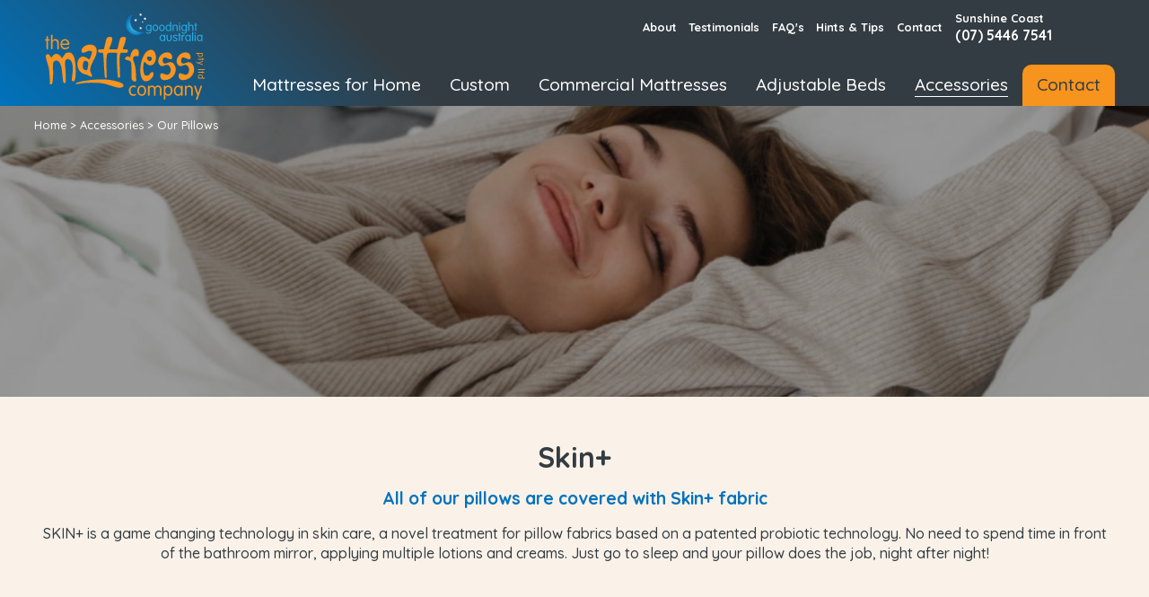

--- FILE ---
content_type: text/html; charset=utf-8
request_url: https://www.themattresscompany.com.au/Accessories/OurPillows-478/
body_size: 13685
content:
<!DOCTYPE html>
<html lang="en-AU" prefix="og: http://ogp.me/ns#"> 
	<head>
		<!-- This is the Development Header scripts -->
<!-- Basic Page Needs
================================================== -->
<title>Our Pillows, Accessories, The Mattress Company </title>
<meta name="author" content="Kook Multimedia">
<meta http-equiv="Content-Type" content="text/html; charset=UTF-8" />
<meta name="geo.region" content="AU" />
<meta name="KEYWORDS" content="">
<meta name="DESCRIPTION" content="">
<meta name="ROBOTS" content="index,follow">
<link rel="canonical" href="https://www.themattresscompany.com.au/Accessories/OurPillows-478/" />

<!-- Mobile Specific Metas
================================================== -->
<meta name="viewport" content="width=device-width, height=device-height, initial-scale=1.0, maximum-scale=1.0, user-scalable=0" />
<meta name="format-detection" content="telephone=no" />

<!-- FONTS
================================================== -->
<link href="/library/Default/css/all.css" rel="stylesheet" />
<link href="//fonts.googleapis.com/css2?family=Quicksand:wght@500;700&display=swap" rel="stylesheet">


<!-- CSS
================================================== -->

<link href="/library/Default/css/colorbox.css" rel="stylesheet" type="text/css" media="screen" />
<link href="/library/Default/css/slick.css" rel="stylesheet" type="text/css" />
<link href="/library/Default/css/animate.css" rel="stylesheet">
<link href="/library/Client/css/style.css" rel="stylesheet" type="text/css" media="all" />

<!-- Google reCaptcha
================================================== -->
<script src="https://www.google.com/recaptcha/api.js" async defer></script>
<!-- Conditional
================================================== -->
<!--  styles for IE -->
<!--[if lt IE 9]><link rel="stylesheet" href="/library/Client/css/ie.css" type="text/css" media="screen" /><![endif]-->
<!-- HTML 5 STUFF - NEEDED FOR STUPID IE-->
<!--[if IE]><script src="http://html5shiv.googlecode.com/svn/trunk/html5.js"></script><![endif]-->
<!-- JS Library
================================================== -->

<script src="/library/Default/js/vendor/jquery.js" type="text/javascript"></script>
<script src="/library/Default/js/vendor/js.cookie.js" type="text/javascript"></script>

<!-- WMS specific js -->
<script src="/library/Default/js/custom/jsinclude.js" type="text/javascript"></script>
<!--<script src="/library/Default/js/custom/wms.js" type="text/javascript"></script>-->
<!-- Favicons
================================================== -->
<!--<link rel="shortcut icon" href="/library/Client/images/favicon.ico">-->
<link rel="icon" type="image/png" href="/library/Client/images/favicon-16x16.png" sizes="16x16">
<link rel="icon" type="image/png" href="/library/Client/images/favicon-32x32.png" sizes="32x32">
<link rel="icon" type="image/png" href="/library/Client/images/favicon-96x96.png" sizes="96x96">

<!-- Start Custom Google Code -->
<!-- End Custom Google Code -->
<!-- Start Google Analytics Code -->
<!-- Global site tag (gtag.js) - Google Analytics -->
<script async src="https://www.googletagmanager.com/gtag/js?id=UA-34239580-1"></script>
<script>
      window.dataLayer = window.dataLayer || [];
      function gtag(){dataLayer.push(arguments);}
      gtag('js', new Date());

      gtag('config', 'UA-34239580-1');

    //Tracking external domains
    var trackOutboundLink = function (url) {
        gtag('event', 'click', {
            'event_category': 'outbound',
            'event_label': url,
            'transport_type': 'beacon'
        });
    }

    var trackPhoneLink = function (position) {
        gtag('event', 'click', {
            'event_category': 'phone',
            'event_label': position,
            'transport_type': 'beacon'
        });
    }

    var trackMailLink = function (position) {
        gtag('event', 'click', {
            'event_category': 'mail',
            'event_label': position,
            'transport_type': 'beacon'
        });
    }

    //Targeting URLS
    document.addEventListener('DOMContentLoaded', function () {
        var currentDomain = window.location.origin;

        document.querySelectorAll('a[href^="http"]').forEach(function (anchor) {
            if (!anchor.href.startsWith(currentDomain)) {
                anchor.addEventListener('click', function () {
                    trackOutboundLink(anchor.href);
                });
            }
        });

        document.querySelectorAll('a[href^="tel"]').forEach(function (anchor) {
            anchor.addEventListener('click', function (event) {
                event.stopPropagation();
                var position = anchor.dataset.position || '';
                if (!position) {
                    var parents = [];
                    var element = anchor;
                    while (element.parentNode && element.parentNode.tagName !== 'BODY') {
                        parents.push(element.tagName);
                        element = element.parentNode;
                    }
                    position = parents.reverse().join(' > ');
                }
                trackPhoneLink(position);
            });
        });

        document.querySelectorAll('a[href^="mailto"]').forEach(function (anchor) {
            anchor.addEventListener('click', function (event) {
                event.stopPropagation();
                var position = anchor.dataset.position || '';
                if (!position) {
                    var parents = [];
                    var element = anchor;
                    while (element.parentNode && element.parentNode.tagName !== 'BODY') {
                        parents.push(element.tagName);
                        element = element.parentNode;
                    }
                    position = parents.reverse().join(' > ');
                }
                trackMailLink(position);
            });
        });
    });

</script>

<!-- End Google Analytics Code -->
<!-- Global site tag (gtag.js) - Google Analytics -->
<script>
    (function (i, s, o, g, r, a, m) {
        i['GoogleAnalyticsObject'] = r; i[r] = i[r] || function () {
            (i[r].q = i[r].q || []).push(arguments)
        }, i[r].l = 1 * new Date(); a = s.createElement(o),
            m = s.getElementsByTagName(o)[0]; a.async = 1; a.src = g; m.parentNode.insertBefore(a, m)
    })(window, document, 'script', '//www.google-analytics.com/analytics.js', 'ga');

    ga('create', 'UA-34239580-1', 'auto');
    ga('send', 'pageview');

    //Tracking external domains
    var trackOutboundLink = function (url) {
        ga('send', 'event', 'outbound', 'click', url);
    };

</script>
<!-- Meta Pixel Code -->
<script>
    !function (f, b, e, v, n, t, s) {
        if (f.fbq) return; n = f.fbq = function () {
            n.callMethod ?
            n.callMethod.apply(n, arguments) : n.queue.push(arguments)
        };
        if (!f._fbq) f._fbq = n; n.push = n; n.loaded = !0; n.version = '2.0';
        n.queue = []; t = b.createElement(e); t.async = !0;
        t.src = v; s = b.getElementsByTagName(e)[0];
        s.parentNode.insertBefore(t, s)
    }(window, document, 'script',
        'https://connect.facebook.net/en_US/fbevents.js');
    fbq('init', '1150857069722220');
    fbq('track', 'PageView');
</script>
<noscript>
    <img height="1" width="1" style="display:none"
         src="https://www.facebook.com/tr?id=1150857069722220&ev=PageView&noscript=1" />
</noscript>
<!-- End Meta Pixel Code -->
<!-- Pub -->
<script>
    function loadScript() {
        if (window.pubSuite) {
            console.log("pubSuite snippet already included");
            return;
        }
    
        var pubSuiteScript = document.createElement("script");
        pubSuiteScript.type = "text/javascript";
    
        pubSuiteScript.src = "https://storage.googleapis.com/kochava-web-assets/ps/v1.3.1/pubsuite.js";
        pubSuiteScript.async = true;
    
        pubSuiteScript.onload = function() {
            var product_id = '1726049';
            var access_token = '097dd0ff-d8f7-45b7-80ba-72aa689945f8';
    
            window.pubSuite.startWithProductId(product_id, access_token);
            
            window.pubSuite.sendConversion('page_view');
        };
        document.head.appendChild(pubSuiteScript);
    }
    
    loadScript();
</script>

	</head>
        <body id="body_478" class="Accessories fullWidth">

    <!--AdminTabControlPanel-->
    <!--ControlPanel-->
    <!--AdminStatusPanel-->
    <!-- Pushy Menu -->
    <!--Mobile Navigation-->
    <nav class="pushy pushy-left" data-focus="#first-link">
        <div id="pushMenu" class="pushy-content">
            <a class="menu-btn rotate"><i class="fa fa-times fa-2x"></i> MENU</a>
            
<ul class='nav'><li class='rootitem'>
<a class='rootmenulink' href="https://www.themattresscompany.com.au/">Home</a>	
	</li><li class='rootitem'><a class='rootmenulink' href="https://www.themattresscompany.com.au/AboutUs/AboutUs-372/">About Us</a>
	<ul class='submenu'>
		<li class='menuitem'><a class='menulink' href="https://www.themattresscompany.com.au/AboutUs/AboutUs-372/">About Us</a>	</li>
		<li class='menuitem'><a class='menulink' href="https://www.themattresscompany.com.au/AboutUs/FrequentlyAskedQuestions-446/">Frequently Asked Questions</a>	</li>
		<li class='menuitem'><a class='menulink' href="https://www.themattresscompany.com.au/AboutUs/HintsandTips-416/">Hints and Tips</a>	</li>
		<li class='menuitem'><a class='menulink' href="https://www.themattresscompany.com.au/AboutUs/Testimonials-449/">Testimonials</a>	</li>
		<li class='menuitem'><a class='menulink' href="https://www.themattresscompany.com.au/AboutUs/RetailPartnersWanted-470/">Retail Partners Wanted</a>	</li>
		<li class='menuitem'><a class='menulink' href="https://www.themattresscompany.com.au/AboutUs/PocketSpring-471/">Pocket Spring</a>	</li>
		<li class='menuitem'><a class='menulink' href="https://www.themattresscompany.com.au/AboutUs/InnerSpring-472/">Inner Spring</a>	</li>
		<li class='menuitem'><a class='menulink' href="https://www.themattresscompany.com.au/AboutUs/LatexMattresses-473/">Latex Mattresses</a>	</li>
		<li class='menuitem'><a class='menulink' href="https://www.themattresscompany.com.au/AboutUs/ForestexTM-474/">Forestex TM </a>	</li>
	</ul>
		
	</li><li class='rootitem'><a class='rootmenulink' href="https://www.themattresscompany.com.au/MattressesforHome/TheMattressCompanyRange-386/">Mattresses for Home</a>
	<ul class='submenu'>
		<li class='menuitem'><a class='menulink' href="https://www.themattresscompany.com.au/MattressesforHome/TheMattressCompanyRange-386/">The Mattress Company Range</a>	</li>
		<li class='menuitem'><a class='menulink' href="https://www.themattresscompany.com.au/MattressesforHome/PosturePerfect-455/">Posture Perfect</a>	</li>
		<li class='menuitem'><a class='menulink' href="https://www.themattresscompany.com.au/MattressesforHome/PostureDeluxe-456/">Posture Deluxe</a>	</li>
		<li class='menuitem'><a class='menulink' href="https://www.themattresscompany.com.au/MattressesforHome/TheDoveCollection-451/">The Dove Collection</a>	</li>
		<li class='menuitem'><a class='menulink' href="https://www.themattresscompany.com.au/MattressesforHome/NaturalElementsCollection-453/">Natural Elements Collection</a>	</li>
		<li class='menuitem'><a class='menulink' href="https://www.themattresscompany.com.au/MattressesforHome/TheIndulgenceCollection-452/">The Indulgence Collection</a>	</li>
		<li class='menuitem'><a class='menulink' href="https://www.themattresscompany.com.au/MattressesforHome/TheOpulenceCollection-454/">The Opulence Collection</a>	</li>
		<li class='menuitem'><a class='menulink' href="https://www.themattresscompany.com.au/MattressesforHome/OurToppersCollection-466/">Our Toppers Collection</a>	</li>
	</ul>
		
	</li><li class='rootitem'><a class='rootmenulink' href="https://www.themattresscompany.com.au/Custom/CustomMattressRange-468/">Custom</a>
	<ul class='submenu'>
		<li class='menuitem'><a class='menulink' href="https://www.themattresscompany.com.au/Custom/CustomMattressRange-468/">Custom Mattress Range</a>	</li>
		<li class='menuitem'><a class='menulink' href="https://www.themattresscompany.com.au/Custom/CaravansBoatsMotorhomes-388/">Caravans Boats Motorhomes </a>	</li>
		<li class='menuitem'><a class='menulink' href="https://www.themattresscompany.com.au/Custom/ShapedMattresses-469/">Shaped Mattresses</a>	</li>
	</ul>
		
	</li><li class='rootitem'><a class='rootmenulink' href="https://www.themattresscompany.com.au/CommercialMattresses/TravellersRestRange-373/">Commercial Mattresses</a>
	<ul class='submenu'>
		<li class='menuitem'><a class='menulink' href="https://www.themattresscompany.com.au/CommercialMattresses/TravellersRestRange-373/">Travellers Rest Range</a>	</li>
		<li class='menuitem'><a class='menulink' href="https://www.themattresscompany.com.au/CommercialMattresses/TravellersRestDeluxe-462/">Travellers Rest Deluxe</a>	</li>
		<li class='menuitem'><a class='menulink' href="https://www.themattresscompany.com.au/CommercialMattresses/TravellersRestDeluxe5Star-463/">Travellers Rest Deluxe 5 Star</a>	</li>
		<li class='menuitem'><a class='menulink' href="https://www.themattresscompany.com.au/CommercialMattresses/TravellersRestDeluxeHightop-464/">Travellers Rest Deluxe High-top</a>	</li>
		<li class='menuitem'><a class='menulink' href="https://www.themattresscompany.com.au/CommercialMattresses/TravellersRestZippedRemovableTopper-490/">Travellers Rest Zipped Removable Topper</a>	</li>
	</ul>
		
	</li><li class='rootitem'><a class='rootmenulink' href="https://www.themattresscompany.com.au/AdjustableBeds/AdjustableBeds-481/">Adjustable Beds</a>	
	</li><li class='rootitem'><a class='activerootmenulink' href="https://www.themattresscompany.com.au/Accessories/AccessoriesStorageSolutions-387/">Accessories</a>
	<ul class='submenu'>
		<li class='menuitem'><a class='menulink' href="https://www.themattresscompany.com.au/Accessories/AccessoriesStorageSolutions-387/">Accessories & Storage Solutions</a>	</li>
		<li class='menuitem'><a class='menulink' href="https://www.themattresscompany.com.au/Accessories/BasesHeadboards-385/">Bases & Headboards</a>	</li>
		<li class='menuitem'><a class='menulink' href="https://www.themattresscompany.com.au/Accessories/UnderbedDrawersandTrundles-422/">Underbed Drawers and Trundles</a>	</li>
		<li class='menuitem'><a class='menulink' href="https://www.themattresscompany.com.au/Accessories/OurPillows-478/">Our Pillows</a>	</li>
		<li class='menuitem'><a class='menulink' href="https://www.themattresscompany.com.au/Accessories/MattressProtectors-479/">Mattress Protectors</a>	</li>
		<li class='menuitem'><a class='menulink' href="https://www.themattresscompany.com.au/Accessories/MattressToppers-483/">Mattress Toppers</a>	</li>
	</ul>
		
	</li><li class='rootitem'><a class='rootmenulink' href="https://www.themattresscompany.com.au/Contact/SunshineCoast-377/">Contact</a>	
</li></ul>

<script type='text/javascript'>
<!--
var menutype='True';
initialiseMenu(menutype);
// -->
</script>


            <p class="phone text-center">
                <span class="white smtext">Sunshine Coast</span>
                <a title="Call The Mattress Company" href="tel:+61754467541" class="orange" data-position="MobileMenuPhone" itemprop="telephone"><i class="fas fa-phone"></i> <span> (07) 5446 7541</span></a>
            </p>
        </div>    <!--End Pushy Menu -->
    </nav>

    <!--Desktop Navigation-->
    <header class="header container push">

        <!--<div id="topMessage">
            <p class="white" style="text-align: center">We will be closed from midday Wednesday 21 December and re-open on 9 January 2023.</p>
        </div>-->

        <div class="menu cf clearHeader">

            <div class="mobileOnly cf" id="headerPhone">
                <a title="Call The Mattress Company" href="tel:+61754467541" class="button" data-position="DesktopMenuPhone" itemprop="telephone">Phone<span> (07) 5446 7541</span></a>
                <a href="/Custom/CustomMattressRange-468/" title="Tailor made Mattresses" class="button primary">Enquire Now</a>
            </div>

            <div class="row cf">

                <div class="desktopOnly" id="accountMenu">
                    <a href="/AboutUs/AboutUs-372/">About</a> <a href="/AboutUs/Testimonials-449/ ">Testimonials</a>  <a href="/AboutUs/FrequentlyAskedQuestions-446/">FAQ's</a> <a href="/AboutUs/HintsandTips-416/ ">Hints &amp; Tips</a> <a href="/OurStores/SunshineCoast-377/ ">Contact</a>
                    <a title="Call The Mattress Company" href="tel:+61754467541" class="" data-position="DesktopMenuPhone" itemprop="telephone">Sunshine Coast<span> (07) 5446 7541</span></a>
                </div>


                <a class="menu-btn"><i class="fa fa-bars fa-2x" style="vertical-align:bottom;"></i> MENU</a>

                <a id="logo" href="/" title="The Mattress Company">
                    <img class="printable" src="/library/Client/images/logo.png" title="The Mattress Company" alt="The Mattress Company">
                </a>
                <!--<div class="ndis-logo" ><img alt="" src="/userfiles/Images/I-heart-NDIS-Logo2.png" style="width: 60px; height: 60px;"  /></div>-->


                <nav id="mainMenu" class="cf topMenu">
                    
<ul class='nav'><li class='rootitem'>
<a class='rootmenulink' href="https://www.themattresscompany.com.au/">Home</a>	
	</li><li class='rootitem'><a class='rootmenulink' href="https://www.themattresscompany.com.au/AboutUs/AboutUs-372/">About Us</a>
	<ul class='submenu'>
		<li class='menuitem'><a class='menulink' href="https://www.themattresscompany.com.au/AboutUs/AboutUs-372/">About Us</a>	</li>
		<li class='menuitem'><a class='menulink' href="https://www.themattresscompany.com.au/AboutUs/FrequentlyAskedQuestions-446/">Frequently Asked Questions</a>	</li>
		<li class='menuitem'><a class='menulink' href="https://www.themattresscompany.com.au/AboutUs/HintsandTips-416/">Hints and Tips</a>	</li>
		<li class='menuitem'><a class='menulink' href="https://www.themattresscompany.com.au/AboutUs/Testimonials-449/">Testimonials</a>	</li>
		<li class='menuitem'><a class='menulink' href="https://www.themattresscompany.com.au/AboutUs/RetailPartnersWanted-470/">Retail Partners Wanted</a>	</li>
		<li class='menuitem'><a class='menulink' href="https://www.themattresscompany.com.au/AboutUs/PocketSpring-471/">Pocket Spring</a>	</li>
		<li class='menuitem'><a class='menulink' href="https://www.themattresscompany.com.au/AboutUs/InnerSpring-472/">Inner Spring</a>	</li>
		<li class='menuitem'><a class='menulink' href="https://www.themattresscompany.com.au/AboutUs/LatexMattresses-473/">Latex Mattresses</a>	</li>
		<li class='menuitem'><a class='menulink' href="https://www.themattresscompany.com.au/AboutUs/ForestexTM-474/">Forestex TM </a>	</li>
	</ul>
		
	</li><li class='rootitem'><a class='rootmenulink' href="https://www.themattresscompany.com.au/MattressesforHome/TheMattressCompanyRange-386/">Mattresses for Home</a>
	<ul class='submenu'>
		<li class='menuitem'><a class='menulink' href="https://www.themattresscompany.com.au/MattressesforHome/TheMattressCompanyRange-386/">The Mattress Company Range</a>	</li>
		<li class='menuitem'><a class='menulink' href="https://www.themattresscompany.com.au/MattressesforHome/PosturePerfect-455/">Posture Perfect</a>	</li>
		<li class='menuitem'><a class='menulink' href="https://www.themattresscompany.com.au/MattressesforHome/PostureDeluxe-456/">Posture Deluxe</a>	</li>
		<li class='menuitem'><a class='menulink' href="https://www.themattresscompany.com.au/MattressesforHome/TheDoveCollection-451/">The Dove Collection</a>	</li>
		<li class='menuitem'><a class='menulink' href="https://www.themattresscompany.com.au/MattressesforHome/NaturalElementsCollection-453/">Natural Elements Collection</a>	</li>
		<li class='menuitem'><a class='menulink' href="https://www.themattresscompany.com.au/MattressesforHome/TheIndulgenceCollection-452/">The Indulgence Collection</a>	</li>
		<li class='menuitem'><a class='menulink' href="https://www.themattresscompany.com.au/MattressesforHome/TheOpulenceCollection-454/">The Opulence Collection</a>	</li>
		<li class='menuitem'><a class='menulink' href="https://www.themattresscompany.com.au/MattressesforHome/OurToppersCollection-466/">Our Toppers Collection</a>	</li>
	</ul>
		
	</li><li class='rootitem'><a class='rootmenulink' href="https://www.themattresscompany.com.au/Custom/CustomMattressRange-468/">Custom</a>
	<ul class='submenu'>
		<li class='menuitem'><a class='menulink' href="https://www.themattresscompany.com.au/Custom/CustomMattressRange-468/">Custom Mattress Range</a>	</li>
		<li class='menuitem'><a class='menulink' href="https://www.themattresscompany.com.au/Custom/CaravansBoatsMotorhomes-388/">Caravans Boats Motorhomes </a>	</li>
		<li class='menuitem'><a class='menulink' href="https://www.themattresscompany.com.au/Custom/ShapedMattresses-469/">Shaped Mattresses</a>	</li>
	</ul>
		
	</li><li class='rootitem'><a class='rootmenulink' href="https://www.themattresscompany.com.au/CommercialMattresses/TravellersRestRange-373/">Commercial Mattresses</a>
	<ul class='submenu'>
		<li class='menuitem'><a class='menulink' href="https://www.themattresscompany.com.au/CommercialMattresses/TravellersRestRange-373/">Travellers Rest Range</a>	</li>
		<li class='menuitem'><a class='menulink' href="https://www.themattresscompany.com.au/CommercialMattresses/TravellersRestDeluxe-462/">Travellers Rest Deluxe</a>	</li>
		<li class='menuitem'><a class='menulink' href="https://www.themattresscompany.com.au/CommercialMattresses/TravellersRestDeluxe5Star-463/">Travellers Rest Deluxe 5 Star</a>	</li>
		<li class='menuitem'><a class='menulink' href="https://www.themattresscompany.com.au/CommercialMattresses/TravellersRestDeluxeHightop-464/">Travellers Rest Deluxe High-top</a>	</li>
		<li class='menuitem'><a class='menulink' href="https://www.themattresscompany.com.au/CommercialMattresses/TravellersRestZippedRemovableTopper-490/">Travellers Rest Zipped Removable Topper</a>	</li>
	</ul>
		
	</li><li class='rootitem'><a class='rootmenulink' href="https://www.themattresscompany.com.au/AdjustableBeds/AdjustableBeds-481/">Adjustable Beds</a>	
	</li><li class='rootitem'><a class='activerootmenulink' href="https://www.themattresscompany.com.au/Accessories/AccessoriesStorageSolutions-387/">Accessories</a>
	<ul class='submenu'>
		<li class='menuitem'><a class='menulink' href="https://www.themattresscompany.com.au/Accessories/AccessoriesStorageSolutions-387/">Accessories & Storage Solutions</a>	</li>
		<li class='menuitem'><a class='menulink' href="https://www.themattresscompany.com.au/Accessories/BasesHeadboards-385/">Bases & Headboards</a>	</li>
		<li class='menuitem'><a class='menulink' href="https://www.themattresscompany.com.au/Accessories/UnderbedDrawersandTrundles-422/">Underbed Drawers and Trundles</a>	</li>
		<li class='menuitem'><a class='menulink' href="https://www.themattresscompany.com.au/Accessories/OurPillows-478/">Our Pillows</a>	</li>
		<li class='menuitem'><a class='menulink' href="https://www.themattresscompany.com.au/Accessories/MattressProtectors-479/">Mattress Protectors</a>	</li>
		<li class='menuitem'><a class='menulink' href="https://www.themattresscompany.com.au/Accessories/MattressToppers-483/">Mattress Toppers</a>	</li>
	</ul>
		
	</li><li class='rootitem'><a class='rootmenulink' href="https://www.themattresscompany.com.au/Contact/SunshineCoast-377/">Contact</a>	
</li></ul>

<script type='text/javascript'>
<!--
var menutype='True';
initialiseMenu(menutype);
// -->
</script>

                </nav>

            </div><!-- /row -->


        </div><!-- /menu -->

    </header><!-- /Header-->
    <!-- Site Overlay -->
    <div class="site-overlay"></div>


    <section id="hero">
        <div id="breadcrumbs" class="container push os-animation" data-os-animation="fadeIn"><div class="row cf"><div align='left' itemscope itemtype='http://schema.org/BreadcrumbList' ><div itemprop='itemListElement' itemscope itemtype='http://schema.org/ListItem'><a itemprop='item' href="/"><span itemprop='name'>Home</span><meta itemprop='position' content='1' /></a></div> > <div itemprop='itemListElement' itemscope itemtype='http://schema.org/ListItem'><a itemprop='item' href="/Accessories/AccessoriesStorageSolutions-387/"><span itemprop='name'>Accessories</span><meta itemprop='position' content='2'/></a></div> > Our Pillows</div></div></div><!-- /Breadcrumbs -->
        <div class="block" id="block_40" >
	<p><picture><source type="image/webp" srcset="/adm/thumb2.aspx?src=%2fuserfiles%2fImages%2f2024%2fmattress-company-hero-for-home.jpg&amp;type=webp&wid=300 300w,/adm/thumb2.aspx?src=%2fuserfiles%2fImages%2f2024%2fmattress-company-hero-for-home.jpg&amp;type=webp&wid=400 400w,/adm/thumb2.aspx?src=%2fuserfiles%2fImages%2f2024%2fmattress-company-hero-for-home.jpg&amp;type=webp&wid=500 500w,/adm/thumb2.aspx?src=%2fuserfiles%2fImages%2f2024%2fmattress-company-hero-for-home.jpg&amp;type=webp&wid=600 600w,/adm/thumb2.aspx?src=%2fuserfiles%2fImages%2f2024%2fmattress-company-hero-for-home.jpg&amp;type=webp&wid=700 700w,/adm/thumb2.aspx?src=%2fuserfiles%2fImages%2f2024%2fmattress-company-hero-for-home.jpg&amp;type=webp&wid=800 800w,/adm/thumb2.aspx?src=%2fuserfiles%2fImages%2f2024%2fmattress-company-hero-for-home.jpg&amp;type=webp&wid=900 900w,/adm/thumb2.aspx?src=%2fuserfiles%2fImages%2f2024%2fmattress-company-hero-for-home.jpg&amp;type=webp&wid=1000 1000w,/adm/thumb2.aspx?src=%2fuserfiles%2fImages%2f2024%2fmattress-company-hero-for-home.jpg&amp;type=webp&wid=1100 1100w,/adm/thumb2.aspx?src=%2fuserfiles%2fImages%2f2024%2fmattress-company-hero-for-home.jpg&amp;type=webp&wid=1200 1200w,/adm/thumb2.aspx?src=%2fuserfiles%2fImages%2f2024%2fmattress-company-hero-for-home.jpg&amp;type=webp&wid=1300 1300w,/adm/thumb2.aspx?src=%2fuserfiles%2fImages%2f2024%2fmattress-company-hero-for-home.jpg&amp;type=webp&wid=1400 1400w,/adm/thumb2.aspx?src=%2fuserfiles%2fImages%2f2024%2fmattress-company-hero-for-home.jpg&amp;type=webp&wid=1500 1500w,/adm/thumb2.aspx?src=%2fuserfiles%2fImages%2f2024%2fmattress-company-hero-for-home.jpg&amp;type=webp&wid=1600 1600w,/adm/thumb2.aspx?src=%2fuserfiles%2fImages%2f2024%2fmattress-company-hero-for-home.jpg&amp;type=webp&wid=1700 1700w,/adm/thumb2.aspx?src=%2fuserfiles%2fImages%2f2024%2fmattress-company-hero-for-home.jpg&amp;type=webp&wid=1800 1800w,/adm/thumb2.aspx?src=%2fuserfiles%2fImages%2f2024%2fmattress-company-hero-for-home.jpg&amp;type=webp&wid=1900 1900w,/adm/thumb2.aspx?src=%2fuserfiles%2fImages%2f2024%2fmattress-company-hero-for-home.jpg&amp;type=webp&wid=1920 1920w" sizes="(max-width: 1920px) 100vw, 1920px"><img alt="Woman stretching on comfortable mattress" src="/adm/thumb2.aspx?src=/userfiles/Images/2024/mattress-company-hero-for-home.jpg&amp;wid=1920" srcset="/adm/thumb2.aspx?src=%2fuserfiles%2fImages%2f2024%2fmattress-company-hero-for-home.jpg&amp;wid=300 300w,/adm/thumb2.aspx?src=%2fuserfiles%2fImages%2f2024%2fmattress-company-hero-for-home.jpg&amp;wid=400 400w,/adm/thumb2.aspx?src=%2fuserfiles%2fImages%2f2024%2fmattress-company-hero-for-home.jpg&amp;wid=500 500w,/adm/thumb2.aspx?src=%2fuserfiles%2fImages%2f2024%2fmattress-company-hero-for-home.jpg&amp;wid=600 600w,/adm/thumb2.aspx?src=%2fuserfiles%2fImages%2f2024%2fmattress-company-hero-for-home.jpg&amp;wid=700 700w,/adm/thumb2.aspx?src=%2fuserfiles%2fImages%2f2024%2fmattress-company-hero-for-home.jpg&amp;wid=800 800w,/adm/thumb2.aspx?src=%2fuserfiles%2fImages%2f2024%2fmattress-company-hero-for-home.jpg&amp;wid=900 900w,/adm/thumb2.aspx?src=%2fuserfiles%2fImages%2f2024%2fmattress-company-hero-for-home.jpg&amp;wid=1000 1000w,/adm/thumb2.aspx?src=%2fuserfiles%2fImages%2f2024%2fmattress-company-hero-for-home.jpg&amp;wid=1100 1100w,/adm/thumb2.aspx?src=%2fuserfiles%2fImages%2f2024%2fmattress-company-hero-for-home.jpg&amp;wid=1200 1200w,/adm/thumb2.aspx?src=%2fuserfiles%2fImages%2f2024%2fmattress-company-hero-for-home.jpg&amp;wid=1300 1300w,/adm/thumb2.aspx?src=%2fuserfiles%2fImages%2f2024%2fmattress-company-hero-for-home.jpg&amp;wid=1400 1400w,/adm/thumb2.aspx?src=%2fuserfiles%2fImages%2f2024%2fmattress-company-hero-for-home.jpg&amp;wid=1500 1500w,/adm/thumb2.aspx?src=%2fuserfiles%2fImages%2f2024%2fmattress-company-hero-for-home.jpg&amp;wid=1600 1600w,/adm/thumb2.aspx?src=%2fuserfiles%2fImages%2f2024%2fmattress-company-hero-for-home.jpg&amp;wid=1700 1700w,/adm/thumb2.aspx?src=%2fuserfiles%2fImages%2f2024%2fmattress-company-hero-for-home.jpg&amp;wid=1800 1800w,/adm/thumb2.aspx?src=%2fuserfiles%2fImages%2f2024%2fmattress-company-hero-for-home.jpg&amp;wid=1900 1900w,/adm/thumb2.aspx?src=%2fuserfiles%2fImages%2f2024%2fmattress-company-hero-for-home.jpg&amp;wid=1920 1920w" sizes="(max-width: 1920px) 100vw, 1920px" style="width: 1920px; ;" /></picture></p>

</div>

        <!--<div class="uagb-columns__shape uagb-columns__shape-bottom" data-negative="false"><svg xmlns="http://www.w3.org/2000/svg" viewBox="0 0 283.5 27.8" preserveAspectRatio="none"><path class="uagb-columns__shape-fill" d="M283.5,9.7c0,0-7.3,4.3-14,4.6c-6.8,0.3-12.6,0-20.9-1.5c-11.3-2-33.1-10.1-44.7-5.7	s-12.1,4.6-18,7.4c-6.6,3.2-20,9.6-36.6,9.3C131.6,23.5,99.5,7.2,86.3,8c-1.4,0.1-6.6,0.8-10.5,2c-3.8,1.2-9.4,3.8-17,4.7	c-3.2,0.4-8.3,1.1-14.2,0.9c-1.5-0.1-6.3-0.4-12-1.6c-5.7-1.2-11-3.1-15.8-3.7C6.5,9.2,0,10.8,0,10.8V0h283.5V9.7z M260.8,11.3	c-0.7-1-2-0.4-4.3-0.4c-2.3,0-6.1-1.2-5.8-1.1c0.3,0.1,3.1,1.5,6,1.9C259.7,12.2,261.4,12.3,260.8,11.3z M242.4,8.6	c0,0-2.4-0.2-5.6-0.9c-3.2-0.8-10.3-2.8-15.1-3.5c-8.2-1.1-15.8,0-15.1,0.1c0.8,0.1,9.6-0.6,17.6,1.1c3.3,0.7,9.3,2.2,12.4,2.7	C239.9,8.7,242.4,8.6,242.4,8.6z M185.2,8.5c1.7-0.7-13.3,4.7-18.5,6.1c-2.1,0.6-6.2,1.6-10,2c-3.9,0.4-8.9,0.4-8.8,0.5	c0,0.2,5.8,0.8,11.2,0c5.4-0.8,5.2-1.1,7.6-1.6C170.5,14.7,183.5,9.2,185.2,8.5z M199.1,6.9c0.2,0-0.8-0.4-4.8,1.1	c-4,1.5-6.7,3.5-6.9,3.7c-0.2,0.1,3.5-1.8,6.6-3C197,7.5,199,6.9,199.1,6.9z M283,6c-0.1,0.1-1.9,1.1-4.8,2.5s-6.9,2.8-6.7,2.7	c0.2,0,3.5-0.6,7.4-2.5C282.8,6.8,283.1,5.9,283,6z M31.3,11.6c0.1-0.2-1.9-0.2-4.5-1.2s-5.4-1.6-7.8-2C15,7.6,7.3,8.5,7.7,8.6	C8,8.7,15.9,8.3,20.2,9.3c2.2,0.5,2.4,0.5,5.7,1.6S31.2,11.9,31.3,11.6z M73,9.2c0.4-0.1,3.5-1.6,8.4-2.6c4.9-1.1,8.9-0.5,8.9-0.8	c0-0.3-1-0.9-6.2-0.3S72.6,9.3,73,9.2z M71.6,6.7C71.8,6.8,75,5.4,77.3,5c2.3-0.3,1.9-0.5,1.9-0.6c0-0.1-1.1-0.2-2.7,0.2	C74.8,5.1,71.4,6.6,71.6,6.7z M93.6,4.4c0.1,0.2,3.5,0.8,5.6,1.8c2.1,1,1.8,0.6,1.9,0.5c0.1-0.1-0.8-0.8-2.4-1.3	C97.1,4.8,93.5,4.2,93.6,4.4z M65.4,11.1c-0.1,0.3,0.3,0.5,1.9-0.2s2.6-1.3,2.2-1.2s-0.9,0.4-2.5,0.8C65.3,10.9,65.5,10.8,65.4,11.1	z M34.5,12.4c-0.2,0,2.1,0.8,3.3,0.9c1.2,0.1,2,0.1,2-0.2c0-0.3-0.1-0.5-1.6-0.4C36.6,12.8,34.7,12.4,34.5,12.4z M152.2,21.1	c-0.1,0.1-2.4-0.3-7.5-0.3c-5,0-13.6-2.4-17.2-3.5c-3.6-1.1,10,3.9,16.5,4.1C150.5,21.6,152.3,21,152.2,21.1z"></path><path class="uagb-columns__shape-fill" d="M269.6,18c-0.1-0.1-4.6,0.3-7.2,0c-7.3-0.7-17-3.2-16.6-2.9c0.4,0.3,13.7,3.1,17,3.3	C267.7,18.8,269.7,18,269.6,18z"></path><path class="uagb-columns__shape-fill" d="M227.4,9.8c-0.2-0.1-4.5-1-9.5-1.2c-5-0.2-12.7,0.6-12.3,0.5c0.3-0.1,5.9-1.8,13.3-1.2	S227.6,9.9,227.4,9.8z"></path><path class="uagb-columns__shape-fill" d="M204.5,13.4c-0.1-0.1,2-1,3.2-1.1c1.2-0.1,2,0,2,0.3c0,0.3-0.1,0.5-1.6,0.4	C206.4,12.9,204.6,13.5,204.5,13.4z"></path><path class="uagb-columns__shape-fill" d="M201,10.6c0-0.1-4.4,1.2-6.3,2.2c-1.9,0.9-6.2,3.1-6.1,3.1c0.1,0.1,4.2-1.6,6.3-2.6	S201,10.7,201,10.6z"></path><path class="uagb-columns__shape-fill" d="M154.5,26.7c-0.1-0.1-4.6,0.3-7.2,0c-7.3-0.7-17-3.2-16.6-2.9c0.4,0.3,13.7,3.1,17,3.3	C152.6,27.5,154.6,26.8,154.5,26.7z"></path><path class="uagb-columns__shape-fill" d="M41.9,19.3c0,0,1.2-0.3,2.9-0.1c1.7,0.2,5.8,0.9,8.2,0.7c4.2-0.4,7.4-2.7,7-2.6	c-0.4,0-4.3,2.2-8.6,1.9c-1.8-0.1-5.1-0.5-6.7-0.4S41.9,19.3,41.9,19.3z"></path><path class="uagb-columns__shape-fill" d="M75.5,12.6c0.2,0.1,2-0.8,4.3-1.1c2.3-0.2,2.1-0.3,2.1-0.5c0-0.1-1.8-0.4-3.4,0	C76.9,11.5,75.3,12.5,75.5,12.6z"></path><path class="uagb-columns__shape-fill" d="M15.6,13.2c0-0.1,4.3,0,6.7,0.5c2.4,0.5,5,1.9,5,2c0,0.1-2.7-0.8-5.1-1.4	C19.9,13.7,15.7,13.3,15.6,13.2z"></path></svg></div>-->
    </section>

    <div id="content" class="container push">
        <div class=" cf">

            <section id="leftcol" class="cf os-animation" data-os-animation="fadeIn">


        <div name="div539" ID="div539" class="cf"><div align=left><h2 style="text-align: center;">Skin+</h2>

<h4 style="text-align: center;">All of our pillows are covered with Skin+ fabric</h4>

<p style="text-align: center;">SKIN+ is a game changing technology in skin care, a novel treatment for pillow fabrics based on a patented probiotic technology. No need to spend time in front of the bathroom mirror, applying multiple lotions and creams. Just go to sleep and your pillow does the job, night after night!</p>
</div></div><div name="div534" ID="div534" class="cf"><div align=left><div class="cf">
<div class="fourcol first">
<p><picture><source type="image/webp" srcset="/adm/thumb2.aspx?src=%2fuserfiles%2fImages%2fAccessories%2fPillow.jpg&amp;type=webp&wid=300 300w,/adm/thumb2.aspx?src=%2fuserfiles%2fImages%2fAccessories%2fPillow.jpg&amp;type=webp&wid=400 400w,/adm/thumb2.aspx?src=%2fuserfiles%2fImages%2fAccessories%2fPillow.jpg&amp;type=webp&wid=450 450w" sizes="(max-width: 450px) 100vw, 450px"><img alt="" src="/adm/thumb2.aspx?src=/userfiles/Images/Accessories/Pillow.jpg&amp;wid=450" srcset="/adm/thumb2.aspx?src=%2fuserfiles%2fImages%2fAccessories%2fPillow.jpg&amp;wid=300 300w,/adm/thumb2.aspx?src=%2fuserfiles%2fImages%2fAccessories%2fPillow.jpg&amp;wid=400 400w,/adm/thumb2.aspx?src=%2fuserfiles%2fImages%2fAccessories%2fPillow.jpg&amp;wid=450 450w" sizes="(max-width: 450px) 100vw, 450px" style="width: 450px; ;" /></picture></p>

<h3>Graphine</h3>

<p>Foam offers greatly improved thermal conductivity by combining open-cell high air-flow Visco with super-conductive graphite.</p>

<p>The unique open cell structure enhances air flow by 95% to produce breathable and odourless foam with superior convective heat flow. The incorporation of hyper-conductive Graphene, a material that has up to ten thousand times better thermal conductivity compared to foam. Together with our unique and exclusive antimicrobial treatment &ldquo;Ultra fresh&rdquo;.</p>

<h4>What&#39;s in it?</h4>

<ul>
	<li>Graphene Anti-pressure Visco Foam</li>
	<li>Covered in Skin Plus+ Fabric</li>
	<li>Contoured shape only</li>
</ul>
</div>

<div class="fourcol">
<p><picture><source type="image/webp" srcset="/adm/thumb2.aspx?src=%2fuserfiles%2fImages%2fAccessories%2fPillow.jpg&amp;type=webp&wid=300 300w,/adm/thumb2.aspx?src=%2fuserfiles%2fImages%2fAccessories%2fPillow.jpg&amp;type=webp&wid=400 400w,/adm/thumb2.aspx?src=%2fuserfiles%2fImages%2fAccessories%2fPillow.jpg&amp;type=webp&wid=450 450w" sizes="(max-width: 450px) 100vw, 450px"><img alt="" src="/adm/thumb2.aspx?src=/userfiles/Images/Accessories/Pillow.jpg&amp;wid=450" srcset="/adm/thumb2.aspx?src=%2fuserfiles%2fImages%2fAccessories%2fPillow.jpg&amp;wid=300 300w,/adm/thumb2.aspx?src=%2fuserfiles%2fImages%2fAccessories%2fPillow.jpg&amp;wid=400 400w,/adm/thumb2.aspx?src=%2fuserfiles%2fImages%2fAccessories%2fPillow.jpg&amp;wid=450 450w" sizes="(max-width: 450px) 100vw, 450px" style="width: 450px; ;" /></picture></p>

<h3>Fusion Gel</h3>

<p>The comfort layer of the pillow is made using Fusion Gel. Fusion Gel infused memory foam is a new product by Dunlop. Gel particles are impregnated into Visco-flex memory foam to create a temperature neutral foam. Foams have a tendency to heat up above room and body temperature, Gel particles reduce this effect. This means the foam does not heat up above your temperature, so you won&rsquo;t wake up in a hot spot in summer. In winter, the Fusion Gel will still stay temperature neutral, so your pillow will not be cold, but your own body temperature. Together with our unique and exclusive antimicrobial treatment &ldquo;Ultra fresh&rdquo;.</p>

<h4>What&rsquo;s in it?</h4>

<ul>
	<li>Support foam with a layer of Fusion Gel</li>
	<li>Covered in Skin Plus+ fabric</li>
	<li>Available in Contoured (Two heights) or Traditional Shape</li>
</ul>
</div>

<div class="fourcol last">
<p><picture><source type="image/webp" srcset="/adm/thumb2.aspx?src=%2fuserfiles%2fImages%2fAccessories%2fPillow.jpg&amp;type=webp&wid=300 300w,/adm/thumb2.aspx?src=%2fuserfiles%2fImages%2fAccessories%2fPillow.jpg&amp;type=webp&wid=400 400w,/adm/thumb2.aspx?src=%2fuserfiles%2fImages%2fAccessories%2fPillow.jpg&amp;type=webp&wid=450 450w" sizes="(max-width: 450px) 100vw, 450px"><img alt="" src="/adm/thumb2.aspx?src=/userfiles/Images/Accessories/Pillow.jpg&amp;wid=450" srcset="/adm/thumb2.aspx?src=%2fuserfiles%2fImages%2fAccessories%2fPillow.jpg&amp;wid=300 300w,/adm/thumb2.aspx?src=%2fuserfiles%2fImages%2fAccessories%2fPillow.jpg&amp;wid=400 400w,/adm/thumb2.aspx?src=%2fuserfiles%2fImages%2fAccessories%2fPillow.jpg&amp;wid=450 450w" sizes="(max-width: 450px) 100vw, 450px" style="width: 450px; ;" /></picture></p>

<h3>Copper Gel</h3>

<p>Copper naturally provides protection against viruses and microbial growth to prevent odours and stains in the product. The high conductivity of copper complements and enhances gel&rsquo;s thermal properties to help dissipate excess body heat, providing a cooler and more comfortable sleep.</p>

<p>It&rsquo;s known to reduce joint inflammation and acts as an antimicrobial, which reduces the risk of microbes and bacteria growing in the foam. Together with our unique and exclusive antimicrobial treatment &ldquo;Ultra fresh&rdquo;.</p>

<h4>What&#39;s in it?</h4>

<ul>
	<li>Copper Gel Anti-pressure Visco Foam</li>
	<li>Covered in Skin Plus+ fabric</li>
	<li>Available in Contoured or Traditional Shape</li>
</ul>
</div>
</div>
</div></div><div class="dontdisplay" align=center></div>
		<!--footer.asp-->
		       				</section><!-- /Left column -->
			</div><!-- /row -->
</div><!-- /Content -->

<aside id="bottomBlocks" class="container cf push">
    <div style="width:100%" class="uagb-columns__shape uagb-columns__shape-top uagb-columns__shape-above-content">
        <svg xmlns="http://www.w3.org/2000/svg" viewBox="0 0 283.5 27.8" preserveAspectRatio="none">
            <path class="uagb-columns__shape-fill" d="M283.5,9.7c0,0-7.3,4.3-14,4.6c-6.8,0.3-12.6,0-20.9-1.5c-11.3-2-33.1-10.1-44.7-5.7	s-12.1,4.6-18,7.4c-6.6,3.2-20,9.6-36.6,9.3C131.6,23.5,99.5,7.2,86.3,8c-1.4,0.1-6.6,0.8-10.5,2c-3.8,1.2-9.4,3.8-17,4.7	c-3.2,0.4-8.3,1.1-14.2,0.9c-1.5-0.1-6.3-0.4-12-1.6c-5.7-1.2-11-3.1-15.8-3.7C6.5,9.2,0,10.8,0,10.8V0h283.5V9.7z M260.8,11.3	c-0.7-1-2-0.4-4.3-0.4c-2.3,0-6.1-1.2-5.8-1.1c0.3,0.1,3.1,1.5,6,1.9C259.7,12.2,261.4,12.3,260.8,11.3z M242.4,8.6	c0,0-2.4-0.2-5.6-0.9c-3.2-0.8-10.3-2.8-15.1-3.5c-8.2-1.1-15.8,0-15.1,0.1c0.8,0.1,9.6-0.6,17.6,1.1c3.3,0.7,9.3,2.2,12.4,2.7	C239.9,8.7,242.4,8.6,242.4,8.6z M185.2,8.5c1.7-0.7-13.3,4.7-18.5,6.1c-2.1,0.6-6.2,1.6-10,2c-3.9,0.4-8.9,0.4-8.8,0.5	c0,0.2,5.8,0.8,11.2,0c5.4-0.8,5.2-1.1,7.6-1.6C170.5,14.7,183.5,9.2,185.2,8.5z M199.1,6.9c0.2,0-0.8-0.4-4.8,1.1	c-4,1.5-6.7,3.5-6.9,3.7c-0.2,0.1,3.5-1.8,6.6-3C197,7.5,199,6.9,199.1,6.9z M283,6c-0.1,0.1-1.9,1.1-4.8,2.5s-6.9,2.8-6.7,2.7	c0.2,0,3.5-0.6,7.4-2.5C282.8,6.8,283.1,5.9,283,6z M31.3,11.6c0.1-0.2-1.9-0.2-4.5-1.2s-5.4-1.6-7.8-2C15,7.6,7.3,8.5,7.7,8.6	C8,8.7,15.9,8.3,20.2,9.3c2.2,0.5,2.4,0.5,5.7,1.6S31.2,11.9,31.3,11.6z M73,9.2c0.4-0.1,3.5-1.6,8.4-2.6c4.9-1.1,8.9-0.5,8.9-0.8	c0-0.3-1-0.9-6.2-0.3S72.6,9.3,73,9.2z M71.6,6.7C71.8,6.8,75,5.4,77.3,5c2.3-0.3,1.9-0.5,1.9-0.6c0-0.1-1.1-0.2-2.7,0.2	C74.8,5.1,71.4,6.6,71.6,6.7z M93.6,4.4c0.1,0.2,3.5,0.8,5.6,1.8c2.1,1,1.8,0.6,1.9,0.5c0.1-0.1-0.8-0.8-2.4-1.3	C97.1,4.8,93.5,4.2,93.6,4.4z M65.4,11.1c-0.1,0.3,0.3,0.5,1.9-0.2s2.6-1.3,2.2-1.2s-0.9,0.4-2.5,0.8C65.3,10.9,65.5,10.8,65.4,11.1	z M34.5,12.4c-0.2,0,2.1,0.8,3.3,0.9c1.2,0.1,2,0.1,2-0.2c0-0.3-0.1-0.5-1.6-0.4C36.6,12.8,34.7,12.4,34.5,12.4z M152.2,21.1	c-0.1,0.1-2.4-0.3-7.5-0.3c-5,0-13.6-2.4-17.2-3.5c-3.6-1.1,10,3.9,16.5,4.1C150.5,21.6,152.3,21,152.2,21.1z"></path>
            <path class="uagb-columns__shape-fill" d="M269.6,18c-0.1-0.1-4.6,0.3-7.2,0c-7.3-0.7-17-3.2-16.6-2.9c0.4,0.3,13.7,3.1,17,3.3	C267.7,18.8,269.7,18,269.6,18z"></path>
            <path class="uagb-columns__shape-fill" d="M227.4,9.8c-0.2-0.1-4.5-1-9.5-1.2c-5-0.2-12.7,0.6-12.3,0.5c0.3-0.1,5.9-1.8,13.3-1.2	S227.6,9.9,227.4,9.8z"></path>
            <path class="uagb-columns__shape-fill" d="M204.5,13.4c-0.1-0.1,2-1,3.2-1.1c1.2-0.1,2,0,2,0.3c0,0.3-0.1,0.5-1.6,0.4	C206.4,12.9,204.6,13.5,204.5,13.4z"></path>
            <path class="uagb-columns__shape-fill" d="M201,10.6c0-0.1-4.4,1.2-6.3,2.2c-1.9,0.9-6.2,3.1-6.1,3.1c0.1,0.1,4.2-1.6,6.3-2.6	S201,10.7,201,10.6z"></path>
            <path class="uagb-columns__shape-fill" d="M154.5,26.7c-0.1-0.1-4.6,0.3-7.2,0c-7.3-0.7-17-3.2-16.6-2.9c0.4,0.3,13.7,3.1,17,3.3	C152.6,27.5,154.6,26.8,154.5,26.7z"></path>
            <path class="uagb-columns__shape-fill" d="M41.9,19.3c0,0,1.2-0.3,2.9-0.1c1.7,0.2,5.8,0.9,8.2,0.7c4.2-0.4,7.4-2.7,7-2.6	c-0.4,0-4.3,2.2-8.6,1.9c-1.8-0.1-5.1-0.5-6.7-0.4S41.9,19.3,41.9,19.3z"></path>
            <path class="uagb-columns__shape-fill" d="M75.5,12.6c0.2,0.1,2-0.8,4.3-1.1c2.3-0.2,2.1-0.3,2.1-0.5c0-0.1-1.8-0.4-3.4,0	C76.9,11.5,75.3,12.5,75.5,12.6z"></path>
            <path class="uagb-columns__shape-fill" d="M15.6,13.2c0-0.1,4.3,0,6.7,0.5c2.4,0.5,5,1.9,5,2c0,0.1-2.7-0.8-5.1-1.4	C19.9,13.7,15.7,13.3,15.6,13.2z"></path>
        </svg>
    </div>
    <a name="contact"></a>
    <div class="row cf">
        <div class="sixcol first cf">
            <h4 class="h2 white">Bounce a question off us</h4>

<p>Choosing a Mattress company mattress makes sound logical sense when considering construction, comfort and price. We can show you how Mattresses&rsquo; and beds should be made! Please fill out the form to ask a question, call, or visit our showroom.</p>

<p>NDIS Provider Number 4-FQ4WABW</p>

<div class="cf">
<div class="fourcol first">
<p>Sunshine Coast:<br />
<a data-position="FooterPhone" href="tel:+61754467541" itemprop="telephone" title="Call The Mattress Company"><span class="h4 white">(07) 5446 7541</span></a></p>
</div>

<div class="eightcol last">
<p><a class="button primary" href="/Contact/SunshineCoast-377/">View location</a></p>
</div>
</div>

<p><a href="https://www.facebook.com/TheMattressCompanyAustralia/" target="_blank"><i class="fab fa-3x fa-facebook"></i></a></p>

<p><picture><source type="image/webp" srcset="/adm/thumb2.aspx?src=%2fuserfiles%2fImages%2fI-heart-NDIS-Logo2.png&amp;type=webp&wid=300 300w,/adm/thumb2.aspx?src=%2fuserfiles%2fImages%2fI-heart-NDIS-Logo2.png&amp;type=webp&wid=400 400w" sizes="(max-width: 400px) 100vw, 400px"><img alt="Approved ndis supplier" src="/adm/thumb2.aspx?src=/userfiles/Images/I-heart-NDIS-Logo2.png&amp;wid=400" srcset="/adm/thumb2.aspx?src=%2fuserfiles%2fImages%2fI-heart-NDIS-Logo2.png&amp;wid=300 300w,/adm/thumb2.aspx?src=%2fuserfiles%2fImages%2fI-heart-NDIS-Logo2.png&amp;wid=400 400w" sizes="(max-width: 400px) 100vw, 400px" style="display:inline-block;width: 120px; height: 120px;" /></picture> <picture><source type="image/webp" srcset="/adm/thumb2.aspx?src=%2fuserfiles%2fImages%2fwinner-large-business-2024.png&amp;type=webp&wid=300 300w,/adm/thumb2.aspx?src=%2fuserfiles%2fImages%2fwinner-large-business-2024.png&amp;type=webp&wid=400 400w" sizes="(max-width: 400px) 100vw, 400px"><img alt="Winner of Sunshine Coast business awards 2024 - large manufacturer" src="/adm/thumb2.aspx?src=/userfiles/Images/winner-large-business-2024.png&amp;wid=400" srcset="/adm/thumb2.aspx?src=%2fuserfiles%2fImages%2fwinner-large-business-2024.png&amp;wid=300 300w,/adm/thumb2.aspx?src=%2fuserfiles%2fImages%2fwinner-large-business-2024.png&amp;wid=400 400w" sizes="(max-width: 400px) 100vw, 400px" style="display: inline-block; width: 120px; height: 120px;" /></picture></p>

        </div>
        <div class="sixcol last cf">
            <div class="block" id="block_30" >
	<p>&nbsp;</p>

<div class="respond-form cf">
<form method="post" onsubmit="return CheckRequiredFields(this);">
<fieldset>
<div class="form-section cf">
<div class="cf">
<div class="field sixcol first required"><label class="formlabel" for="10_FirstName">First name: *</label> <input id="10_FirstName" name="10_FirstName" required="true" type="text" /></div>

<div class="field sixcol last required"><label class="formlabel" for="20_Surname">Last name: *</label> <input id="20_Surname" name="20_Surname" required="true" type="text" /></div>
</div>

<div class="cf">
<div class="field sixcol first required"><label class="formlabel" for="30_HomePhoneNumber">Phone: *</label> <input id="30_HomePhoneNumber" name="30_HomePhoneNumber" placeholder="Your best contact number" required="true" type="text" /></div>

<div class="field sixcol last required"><label class="formlabel" for="70_EmailAddress">Email: *</label> <input id="70_EmailAddress" name="70_EmailAddress" placeholder="yourname@example.com" required="true" type="email" /></div>
</div>

<div class="cf">
<div class="field sixcol first required"><label class="formlabel" for="100_State">State: *</label> <select id="100_State" name="100_State"><option value="Please select state">Please select state</option><option value="Australian Capital Territory">Australian Capital Territory (ACT)</option><option value="New South Wales">New South Wales (NSW)</option><option selected="selected" value="Queensland">Queensland (QLD)</option><option value="Victoria">Victoria (VIC)</option><option value="Western Australia">Western Australia (WA)</option><option value="South Australia">South Australia (SA)</option><option value="Northern Territory">Northern Territory (NT)</option><option value="Tasmania">Tasmania (TAS)</option> </select></div>

<div class="field sixcol last required"><label class="formlabel" for="90_Suburb">Suburb: *</label> <input id="90_Suburb" name="90_Suburb" placeholder="Where are you based?" required="true" type="text" /></div>
</div>

<div class="field"><label class="formlabel" for="180_MattressSize">Mattress Size:</label><input id="180_MattressSize" name="180_MattressSize" placeholder="Mattress Size" required="true" type="text" /></div>

<div class="field"><label class="formlabel" for="140_Enquiry">Subject:</label><textarea id="140_Enquiry" name="140_Enquiry" placeholder="e.g. I'd like more information regarding... "></textarea></div>
<div class="g-recaptcha" data-sitekey="6LfSSZYUAAAAABWV7RstqSXJvtOQ8fZ-o2rdYL_c"></div>

<p class="text-right"><input class="button secondary os-animation" data-os-animation="pulse" id="contact_us_enq_submit" name="contact_us_enq_submit" onclick="ga('send', 'event', 'Contact', 'Submit', 'Online Enquiry Form');" type="submit" value="Send message" /><input id="redirect" name="redirect" type="hidden" value="/Contact-377/Thankyou-419/" /><input id="Subject" name="Subject" type="hidden" value="New Website Enquiry from - Our Pillows" /></p>
</div>
</fieldset>
</form>
</div>

</div>
        </div>
    </div>
</aside>


<footer id="footer" class="container cf push">

    <div class="row cf" style="padding-top:1em;">
        <div id="copyright" class="sixcol first cf white">
            &copy; The Mattress Company. All rights reserved. <a href="https://www.kook.com.au/" class="white" title="KOOK Multimedia" target="_blank">A KOOK Creation</a>
        </div>
        <nav class="sixcol last cf">
            <a href="/Contact/TermsofUse-361/" title="Terms &amp; Conditions" class="white">Terms &amp; Conditions</a> | <a href="/Contact/PrivacyPolicy-360/" title="Privacy Policy" class="white">Privacy Policy</a>
        </nav>
    </div>

</footer><!-- /footer -->
<!-- Back to Top  --><a href="#" class="cd-top"><i class="fa fa-angle-up fa-2"></i></a>

		<!-- These are the Development Footer Scripts -->

<!-- Pushy JS -->
<script src="/library/Default/js/vendor/pushy.js"></script>

<!--JS mobile responsive multi level nav  !!! AlWAYS ABOVE CSS3 MEDIA QUERIES !!! -->
<!--JQUERY RESPONSIVE MENU-->
<script type="text/javascript" src="/library/Client/js/custom/script.js"></script>
<!--Jquery modernizer browser detection needed for next gen image fallback-->
<script type="text/javascript" src="/library/Default/js/vendor/modernizr-custom.js"></script>


<!--Jquery colorbox used for lightbox effect on images-->
<script type="text/javascript" src="/library/Default/js/vendor/jquery.colorbox.js"></script>

<!--JQUERY TESTIMONIAL CYCLE-->
<script type="text/javascript" src="/library/Default/js/vendor/jquery.cycle2.js"></script>

<!--JQUERY PARALLAX -->
<script type="text/javascript" src="/library/Default/js/vendor/parallax.js"></script>

<!--JQUERY WAYPOINTS LIBRARY - used to animate when items come into view -->
<script type="text/javascript" src="/library/Default/js/vendor/waypoints.js"></script>

<!-- Easing Lib -->
<script src="/library/Default/js/vendor/jquery.easing.js"></script>


		
	</body>
</html>

--- FILE ---
content_type: text/html; charset=utf-8
request_url: https://www.google.com/recaptcha/api2/anchor?ar=1&k=6LfSSZYUAAAAABWV7RstqSXJvtOQ8fZ-o2rdYL_c&co=aHR0cHM6Ly93d3cudGhlbWF0dHJlc3Njb21wYW55LmNvbS5hdTo0NDM.&hl=en&v=PoyoqOPhxBO7pBk68S4YbpHZ&size=normal&anchor-ms=20000&execute-ms=30000&cb=bol6xcefkohy
body_size: 49015
content:
<!DOCTYPE HTML><html dir="ltr" lang="en"><head><meta http-equiv="Content-Type" content="text/html; charset=UTF-8">
<meta http-equiv="X-UA-Compatible" content="IE=edge">
<title>reCAPTCHA</title>
<style type="text/css">
/* cyrillic-ext */
@font-face {
  font-family: 'Roboto';
  font-style: normal;
  font-weight: 400;
  font-stretch: 100%;
  src: url(//fonts.gstatic.com/s/roboto/v48/KFO7CnqEu92Fr1ME7kSn66aGLdTylUAMa3GUBHMdazTgWw.woff2) format('woff2');
  unicode-range: U+0460-052F, U+1C80-1C8A, U+20B4, U+2DE0-2DFF, U+A640-A69F, U+FE2E-FE2F;
}
/* cyrillic */
@font-face {
  font-family: 'Roboto';
  font-style: normal;
  font-weight: 400;
  font-stretch: 100%;
  src: url(//fonts.gstatic.com/s/roboto/v48/KFO7CnqEu92Fr1ME7kSn66aGLdTylUAMa3iUBHMdazTgWw.woff2) format('woff2');
  unicode-range: U+0301, U+0400-045F, U+0490-0491, U+04B0-04B1, U+2116;
}
/* greek-ext */
@font-face {
  font-family: 'Roboto';
  font-style: normal;
  font-weight: 400;
  font-stretch: 100%;
  src: url(//fonts.gstatic.com/s/roboto/v48/KFO7CnqEu92Fr1ME7kSn66aGLdTylUAMa3CUBHMdazTgWw.woff2) format('woff2');
  unicode-range: U+1F00-1FFF;
}
/* greek */
@font-face {
  font-family: 'Roboto';
  font-style: normal;
  font-weight: 400;
  font-stretch: 100%;
  src: url(//fonts.gstatic.com/s/roboto/v48/KFO7CnqEu92Fr1ME7kSn66aGLdTylUAMa3-UBHMdazTgWw.woff2) format('woff2');
  unicode-range: U+0370-0377, U+037A-037F, U+0384-038A, U+038C, U+038E-03A1, U+03A3-03FF;
}
/* math */
@font-face {
  font-family: 'Roboto';
  font-style: normal;
  font-weight: 400;
  font-stretch: 100%;
  src: url(//fonts.gstatic.com/s/roboto/v48/KFO7CnqEu92Fr1ME7kSn66aGLdTylUAMawCUBHMdazTgWw.woff2) format('woff2');
  unicode-range: U+0302-0303, U+0305, U+0307-0308, U+0310, U+0312, U+0315, U+031A, U+0326-0327, U+032C, U+032F-0330, U+0332-0333, U+0338, U+033A, U+0346, U+034D, U+0391-03A1, U+03A3-03A9, U+03B1-03C9, U+03D1, U+03D5-03D6, U+03F0-03F1, U+03F4-03F5, U+2016-2017, U+2034-2038, U+203C, U+2040, U+2043, U+2047, U+2050, U+2057, U+205F, U+2070-2071, U+2074-208E, U+2090-209C, U+20D0-20DC, U+20E1, U+20E5-20EF, U+2100-2112, U+2114-2115, U+2117-2121, U+2123-214F, U+2190, U+2192, U+2194-21AE, U+21B0-21E5, U+21F1-21F2, U+21F4-2211, U+2213-2214, U+2216-22FF, U+2308-230B, U+2310, U+2319, U+231C-2321, U+2336-237A, U+237C, U+2395, U+239B-23B7, U+23D0, U+23DC-23E1, U+2474-2475, U+25AF, U+25B3, U+25B7, U+25BD, U+25C1, U+25CA, U+25CC, U+25FB, U+266D-266F, U+27C0-27FF, U+2900-2AFF, U+2B0E-2B11, U+2B30-2B4C, U+2BFE, U+3030, U+FF5B, U+FF5D, U+1D400-1D7FF, U+1EE00-1EEFF;
}
/* symbols */
@font-face {
  font-family: 'Roboto';
  font-style: normal;
  font-weight: 400;
  font-stretch: 100%;
  src: url(//fonts.gstatic.com/s/roboto/v48/KFO7CnqEu92Fr1ME7kSn66aGLdTylUAMaxKUBHMdazTgWw.woff2) format('woff2');
  unicode-range: U+0001-000C, U+000E-001F, U+007F-009F, U+20DD-20E0, U+20E2-20E4, U+2150-218F, U+2190, U+2192, U+2194-2199, U+21AF, U+21E6-21F0, U+21F3, U+2218-2219, U+2299, U+22C4-22C6, U+2300-243F, U+2440-244A, U+2460-24FF, U+25A0-27BF, U+2800-28FF, U+2921-2922, U+2981, U+29BF, U+29EB, U+2B00-2BFF, U+4DC0-4DFF, U+FFF9-FFFB, U+10140-1018E, U+10190-1019C, U+101A0, U+101D0-101FD, U+102E0-102FB, U+10E60-10E7E, U+1D2C0-1D2D3, U+1D2E0-1D37F, U+1F000-1F0FF, U+1F100-1F1AD, U+1F1E6-1F1FF, U+1F30D-1F30F, U+1F315, U+1F31C, U+1F31E, U+1F320-1F32C, U+1F336, U+1F378, U+1F37D, U+1F382, U+1F393-1F39F, U+1F3A7-1F3A8, U+1F3AC-1F3AF, U+1F3C2, U+1F3C4-1F3C6, U+1F3CA-1F3CE, U+1F3D4-1F3E0, U+1F3ED, U+1F3F1-1F3F3, U+1F3F5-1F3F7, U+1F408, U+1F415, U+1F41F, U+1F426, U+1F43F, U+1F441-1F442, U+1F444, U+1F446-1F449, U+1F44C-1F44E, U+1F453, U+1F46A, U+1F47D, U+1F4A3, U+1F4B0, U+1F4B3, U+1F4B9, U+1F4BB, U+1F4BF, U+1F4C8-1F4CB, U+1F4D6, U+1F4DA, U+1F4DF, U+1F4E3-1F4E6, U+1F4EA-1F4ED, U+1F4F7, U+1F4F9-1F4FB, U+1F4FD-1F4FE, U+1F503, U+1F507-1F50B, U+1F50D, U+1F512-1F513, U+1F53E-1F54A, U+1F54F-1F5FA, U+1F610, U+1F650-1F67F, U+1F687, U+1F68D, U+1F691, U+1F694, U+1F698, U+1F6AD, U+1F6B2, U+1F6B9-1F6BA, U+1F6BC, U+1F6C6-1F6CF, U+1F6D3-1F6D7, U+1F6E0-1F6EA, U+1F6F0-1F6F3, U+1F6F7-1F6FC, U+1F700-1F7FF, U+1F800-1F80B, U+1F810-1F847, U+1F850-1F859, U+1F860-1F887, U+1F890-1F8AD, U+1F8B0-1F8BB, U+1F8C0-1F8C1, U+1F900-1F90B, U+1F93B, U+1F946, U+1F984, U+1F996, U+1F9E9, U+1FA00-1FA6F, U+1FA70-1FA7C, U+1FA80-1FA89, U+1FA8F-1FAC6, U+1FACE-1FADC, U+1FADF-1FAE9, U+1FAF0-1FAF8, U+1FB00-1FBFF;
}
/* vietnamese */
@font-face {
  font-family: 'Roboto';
  font-style: normal;
  font-weight: 400;
  font-stretch: 100%;
  src: url(//fonts.gstatic.com/s/roboto/v48/KFO7CnqEu92Fr1ME7kSn66aGLdTylUAMa3OUBHMdazTgWw.woff2) format('woff2');
  unicode-range: U+0102-0103, U+0110-0111, U+0128-0129, U+0168-0169, U+01A0-01A1, U+01AF-01B0, U+0300-0301, U+0303-0304, U+0308-0309, U+0323, U+0329, U+1EA0-1EF9, U+20AB;
}
/* latin-ext */
@font-face {
  font-family: 'Roboto';
  font-style: normal;
  font-weight: 400;
  font-stretch: 100%;
  src: url(//fonts.gstatic.com/s/roboto/v48/KFO7CnqEu92Fr1ME7kSn66aGLdTylUAMa3KUBHMdazTgWw.woff2) format('woff2');
  unicode-range: U+0100-02BA, U+02BD-02C5, U+02C7-02CC, U+02CE-02D7, U+02DD-02FF, U+0304, U+0308, U+0329, U+1D00-1DBF, U+1E00-1E9F, U+1EF2-1EFF, U+2020, U+20A0-20AB, U+20AD-20C0, U+2113, U+2C60-2C7F, U+A720-A7FF;
}
/* latin */
@font-face {
  font-family: 'Roboto';
  font-style: normal;
  font-weight: 400;
  font-stretch: 100%;
  src: url(//fonts.gstatic.com/s/roboto/v48/KFO7CnqEu92Fr1ME7kSn66aGLdTylUAMa3yUBHMdazQ.woff2) format('woff2');
  unicode-range: U+0000-00FF, U+0131, U+0152-0153, U+02BB-02BC, U+02C6, U+02DA, U+02DC, U+0304, U+0308, U+0329, U+2000-206F, U+20AC, U+2122, U+2191, U+2193, U+2212, U+2215, U+FEFF, U+FFFD;
}
/* cyrillic-ext */
@font-face {
  font-family: 'Roboto';
  font-style: normal;
  font-weight: 500;
  font-stretch: 100%;
  src: url(//fonts.gstatic.com/s/roboto/v48/KFO7CnqEu92Fr1ME7kSn66aGLdTylUAMa3GUBHMdazTgWw.woff2) format('woff2');
  unicode-range: U+0460-052F, U+1C80-1C8A, U+20B4, U+2DE0-2DFF, U+A640-A69F, U+FE2E-FE2F;
}
/* cyrillic */
@font-face {
  font-family: 'Roboto';
  font-style: normal;
  font-weight: 500;
  font-stretch: 100%;
  src: url(//fonts.gstatic.com/s/roboto/v48/KFO7CnqEu92Fr1ME7kSn66aGLdTylUAMa3iUBHMdazTgWw.woff2) format('woff2');
  unicode-range: U+0301, U+0400-045F, U+0490-0491, U+04B0-04B1, U+2116;
}
/* greek-ext */
@font-face {
  font-family: 'Roboto';
  font-style: normal;
  font-weight: 500;
  font-stretch: 100%;
  src: url(//fonts.gstatic.com/s/roboto/v48/KFO7CnqEu92Fr1ME7kSn66aGLdTylUAMa3CUBHMdazTgWw.woff2) format('woff2');
  unicode-range: U+1F00-1FFF;
}
/* greek */
@font-face {
  font-family: 'Roboto';
  font-style: normal;
  font-weight: 500;
  font-stretch: 100%;
  src: url(//fonts.gstatic.com/s/roboto/v48/KFO7CnqEu92Fr1ME7kSn66aGLdTylUAMa3-UBHMdazTgWw.woff2) format('woff2');
  unicode-range: U+0370-0377, U+037A-037F, U+0384-038A, U+038C, U+038E-03A1, U+03A3-03FF;
}
/* math */
@font-face {
  font-family: 'Roboto';
  font-style: normal;
  font-weight: 500;
  font-stretch: 100%;
  src: url(//fonts.gstatic.com/s/roboto/v48/KFO7CnqEu92Fr1ME7kSn66aGLdTylUAMawCUBHMdazTgWw.woff2) format('woff2');
  unicode-range: U+0302-0303, U+0305, U+0307-0308, U+0310, U+0312, U+0315, U+031A, U+0326-0327, U+032C, U+032F-0330, U+0332-0333, U+0338, U+033A, U+0346, U+034D, U+0391-03A1, U+03A3-03A9, U+03B1-03C9, U+03D1, U+03D5-03D6, U+03F0-03F1, U+03F4-03F5, U+2016-2017, U+2034-2038, U+203C, U+2040, U+2043, U+2047, U+2050, U+2057, U+205F, U+2070-2071, U+2074-208E, U+2090-209C, U+20D0-20DC, U+20E1, U+20E5-20EF, U+2100-2112, U+2114-2115, U+2117-2121, U+2123-214F, U+2190, U+2192, U+2194-21AE, U+21B0-21E5, U+21F1-21F2, U+21F4-2211, U+2213-2214, U+2216-22FF, U+2308-230B, U+2310, U+2319, U+231C-2321, U+2336-237A, U+237C, U+2395, U+239B-23B7, U+23D0, U+23DC-23E1, U+2474-2475, U+25AF, U+25B3, U+25B7, U+25BD, U+25C1, U+25CA, U+25CC, U+25FB, U+266D-266F, U+27C0-27FF, U+2900-2AFF, U+2B0E-2B11, U+2B30-2B4C, U+2BFE, U+3030, U+FF5B, U+FF5D, U+1D400-1D7FF, U+1EE00-1EEFF;
}
/* symbols */
@font-face {
  font-family: 'Roboto';
  font-style: normal;
  font-weight: 500;
  font-stretch: 100%;
  src: url(//fonts.gstatic.com/s/roboto/v48/KFO7CnqEu92Fr1ME7kSn66aGLdTylUAMaxKUBHMdazTgWw.woff2) format('woff2');
  unicode-range: U+0001-000C, U+000E-001F, U+007F-009F, U+20DD-20E0, U+20E2-20E4, U+2150-218F, U+2190, U+2192, U+2194-2199, U+21AF, U+21E6-21F0, U+21F3, U+2218-2219, U+2299, U+22C4-22C6, U+2300-243F, U+2440-244A, U+2460-24FF, U+25A0-27BF, U+2800-28FF, U+2921-2922, U+2981, U+29BF, U+29EB, U+2B00-2BFF, U+4DC0-4DFF, U+FFF9-FFFB, U+10140-1018E, U+10190-1019C, U+101A0, U+101D0-101FD, U+102E0-102FB, U+10E60-10E7E, U+1D2C0-1D2D3, U+1D2E0-1D37F, U+1F000-1F0FF, U+1F100-1F1AD, U+1F1E6-1F1FF, U+1F30D-1F30F, U+1F315, U+1F31C, U+1F31E, U+1F320-1F32C, U+1F336, U+1F378, U+1F37D, U+1F382, U+1F393-1F39F, U+1F3A7-1F3A8, U+1F3AC-1F3AF, U+1F3C2, U+1F3C4-1F3C6, U+1F3CA-1F3CE, U+1F3D4-1F3E0, U+1F3ED, U+1F3F1-1F3F3, U+1F3F5-1F3F7, U+1F408, U+1F415, U+1F41F, U+1F426, U+1F43F, U+1F441-1F442, U+1F444, U+1F446-1F449, U+1F44C-1F44E, U+1F453, U+1F46A, U+1F47D, U+1F4A3, U+1F4B0, U+1F4B3, U+1F4B9, U+1F4BB, U+1F4BF, U+1F4C8-1F4CB, U+1F4D6, U+1F4DA, U+1F4DF, U+1F4E3-1F4E6, U+1F4EA-1F4ED, U+1F4F7, U+1F4F9-1F4FB, U+1F4FD-1F4FE, U+1F503, U+1F507-1F50B, U+1F50D, U+1F512-1F513, U+1F53E-1F54A, U+1F54F-1F5FA, U+1F610, U+1F650-1F67F, U+1F687, U+1F68D, U+1F691, U+1F694, U+1F698, U+1F6AD, U+1F6B2, U+1F6B9-1F6BA, U+1F6BC, U+1F6C6-1F6CF, U+1F6D3-1F6D7, U+1F6E0-1F6EA, U+1F6F0-1F6F3, U+1F6F7-1F6FC, U+1F700-1F7FF, U+1F800-1F80B, U+1F810-1F847, U+1F850-1F859, U+1F860-1F887, U+1F890-1F8AD, U+1F8B0-1F8BB, U+1F8C0-1F8C1, U+1F900-1F90B, U+1F93B, U+1F946, U+1F984, U+1F996, U+1F9E9, U+1FA00-1FA6F, U+1FA70-1FA7C, U+1FA80-1FA89, U+1FA8F-1FAC6, U+1FACE-1FADC, U+1FADF-1FAE9, U+1FAF0-1FAF8, U+1FB00-1FBFF;
}
/* vietnamese */
@font-face {
  font-family: 'Roboto';
  font-style: normal;
  font-weight: 500;
  font-stretch: 100%;
  src: url(//fonts.gstatic.com/s/roboto/v48/KFO7CnqEu92Fr1ME7kSn66aGLdTylUAMa3OUBHMdazTgWw.woff2) format('woff2');
  unicode-range: U+0102-0103, U+0110-0111, U+0128-0129, U+0168-0169, U+01A0-01A1, U+01AF-01B0, U+0300-0301, U+0303-0304, U+0308-0309, U+0323, U+0329, U+1EA0-1EF9, U+20AB;
}
/* latin-ext */
@font-face {
  font-family: 'Roboto';
  font-style: normal;
  font-weight: 500;
  font-stretch: 100%;
  src: url(//fonts.gstatic.com/s/roboto/v48/KFO7CnqEu92Fr1ME7kSn66aGLdTylUAMa3KUBHMdazTgWw.woff2) format('woff2');
  unicode-range: U+0100-02BA, U+02BD-02C5, U+02C7-02CC, U+02CE-02D7, U+02DD-02FF, U+0304, U+0308, U+0329, U+1D00-1DBF, U+1E00-1E9F, U+1EF2-1EFF, U+2020, U+20A0-20AB, U+20AD-20C0, U+2113, U+2C60-2C7F, U+A720-A7FF;
}
/* latin */
@font-face {
  font-family: 'Roboto';
  font-style: normal;
  font-weight: 500;
  font-stretch: 100%;
  src: url(//fonts.gstatic.com/s/roboto/v48/KFO7CnqEu92Fr1ME7kSn66aGLdTylUAMa3yUBHMdazQ.woff2) format('woff2');
  unicode-range: U+0000-00FF, U+0131, U+0152-0153, U+02BB-02BC, U+02C6, U+02DA, U+02DC, U+0304, U+0308, U+0329, U+2000-206F, U+20AC, U+2122, U+2191, U+2193, U+2212, U+2215, U+FEFF, U+FFFD;
}
/* cyrillic-ext */
@font-face {
  font-family: 'Roboto';
  font-style: normal;
  font-weight: 900;
  font-stretch: 100%;
  src: url(//fonts.gstatic.com/s/roboto/v48/KFO7CnqEu92Fr1ME7kSn66aGLdTylUAMa3GUBHMdazTgWw.woff2) format('woff2');
  unicode-range: U+0460-052F, U+1C80-1C8A, U+20B4, U+2DE0-2DFF, U+A640-A69F, U+FE2E-FE2F;
}
/* cyrillic */
@font-face {
  font-family: 'Roboto';
  font-style: normal;
  font-weight: 900;
  font-stretch: 100%;
  src: url(//fonts.gstatic.com/s/roboto/v48/KFO7CnqEu92Fr1ME7kSn66aGLdTylUAMa3iUBHMdazTgWw.woff2) format('woff2');
  unicode-range: U+0301, U+0400-045F, U+0490-0491, U+04B0-04B1, U+2116;
}
/* greek-ext */
@font-face {
  font-family: 'Roboto';
  font-style: normal;
  font-weight: 900;
  font-stretch: 100%;
  src: url(//fonts.gstatic.com/s/roboto/v48/KFO7CnqEu92Fr1ME7kSn66aGLdTylUAMa3CUBHMdazTgWw.woff2) format('woff2');
  unicode-range: U+1F00-1FFF;
}
/* greek */
@font-face {
  font-family: 'Roboto';
  font-style: normal;
  font-weight: 900;
  font-stretch: 100%;
  src: url(//fonts.gstatic.com/s/roboto/v48/KFO7CnqEu92Fr1ME7kSn66aGLdTylUAMa3-UBHMdazTgWw.woff2) format('woff2');
  unicode-range: U+0370-0377, U+037A-037F, U+0384-038A, U+038C, U+038E-03A1, U+03A3-03FF;
}
/* math */
@font-face {
  font-family: 'Roboto';
  font-style: normal;
  font-weight: 900;
  font-stretch: 100%;
  src: url(//fonts.gstatic.com/s/roboto/v48/KFO7CnqEu92Fr1ME7kSn66aGLdTylUAMawCUBHMdazTgWw.woff2) format('woff2');
  unicode-range: U+0302-0303, U+0305, U+0307-0308, U+0310, U+0312, U+0315, U+031A, U+0326-0327, U+032C, U+032F-0330, U+0332-0333, U+0338, U+033A, U+0346, U+034D, U+0391-03A1, U+03A3-03A9, U+03B1-03C9, U+03D1, U+03D5-03D6, U+03F0-03F1, U+03F4-03F5, U+2016-2017, U+2034-2038, U+203C, U+2040, U+2043, U+2047, U+2050, U+2057, U+205F, U+2070-2071, U+2074-208E, U+2090-209C, U+20D0-20DC, U+20E1, U+20E5-20EF, U+2100-2112, U+2114-2115, U+2117-2121, U+2123-214F, U+2190, U+2192, U+2194-21AE, U+21B0-21E5, U+21F1-21F2, U+21F4-2211, U+2213-2214, U+2216-22FF, U+2308-230B, U+2310, U+2319, U+231C-2321, U+2336-237A, U+237C, U+2395, U+239B-23B7, U+23D0, U+23DC-23E1, U+2474-2475, U+25AF, U+25B3, U+25B7, U+25BD, U+25C1, U+25CA, U+25CC, U+25FB, U+266D-266F, U+27C0-27FF, U+2900-2AFF, U+2B0E-2B11, U+2B30-2B4C, U+2BFE, U+3030, U+FF5B, U+FF5D, U+1D400-1D7FF, U+1EE00-1EEFF;
}
/* symbols */
@font-face {
  font-family: 'Roboto';
  font-style: normal;
  font-weight: 900;
  font-stretch: 100%;
  src: url(//fonts.gstatic.com/s/roboto/v48/KFO7CnqEu92Fr1ME7kSn66aGLdTylUAMaxKUBHMdazTgWw.woff2) format('woff2');
  unicode-range: U+0001-000C, U+000E-001F, U+007F-009F, U+20DD-20E0, U+20E2-20E4, U+2150-218F, U+2190, U+2192, U+2194-2199, U+21AF, U+21E6-21F0, U+21F3, U+2218-2219, U+2299, U+22C4-22C6, U+2300-243F, U+2440-244A, U+2460-24FF, U+25A0-27BF, U+2800-28FF, U+2921-2922, U+2981, U+29BF, U+29EB, U+2B00-2BFF, U+4DC0-4DFF, U+FFF9-FFFB, U+10140-1018E, U+10190-1019C, U+101A0, U+101D0-101FD, U+102E0-102FB, U+10E60-10E7E, U+1D2C0-1D2D3, U+1D2E0-1D37F, U+1F000-1F0FF, U+1F100-1F1AD, U+1F1E6-1F1FF, U+1F30D-1F30F, U+1F315, U+1F31C, U+1F31E, U+1F320-1F32C, U+1F336, U+1F378, U+1F37D, U+1F382, U+1F393-1F39F, U+1F3A7-1F3A8, U+1F3AC-1F3AF, U+1F3C2, U+1F3C4-1F3C6, U+1F3CA-1F3CE, U+1F3D4-1F3E0, U+1F3ED, U+1F3F1-1F3F3, U+1F3F5-1F3F7, U+1F408, U+1F415, U+1F41F, U+1F426, U+1F43F, U+1F441-1F442, U+1F444, U+1F446-1F449, U+1F44C-1F44E, U+1F453, U+1F46A, U+1F47D, U+1F4A3, U+1F4B0, U+1F4B3, U+1F4B9, U+1F4BB, U+1F4BF, U+1F4C8-1F4CB, U+1F4D6, U+1F4DA, U+1F4DF, U+1F4E3-1F4E6, U+1F4EA-1F4ED, U+1F4F7, U+1F4F9-1F4FB, U+1F4FD-1F4FE, U+1F503, U+1F507-1F50B, U+1F50D, U+1F512-1F513, U+1F53E-1F54A, U+1F54F-1F5FA, U+1F610, U+1F650-1F67F, U+1F687, U+1F68D, U+1F691, U+1F694, U+1F698, U+1F6AD, U+1F6B2, U+1F6B9-1F6BA, U+1F6BC, U+1F6C6-1F6CF, U+1F6D3-1F6D7, U+1F6E0-1F6EA, U+1F6F0-1F6F3, U+1F6F7-1F6FC, U+1F700-1F7FF, U+1F800-1F80B, U+1F810-1F847, U+1F850-1F859, U+1F860-1F887, U+1F890-1F8AD, U+1F8B0-1F8BB, U+1F8C0-1F8C1, U+1F900-1F90B, U+1F93B, U+1F946, U+1F984, U+1F996, U+1F9E9, U+1FA00-1FA6F, U+1FA70-1FA7C, U+1FA80-1FA89, U+1FA8F-1FAC6, U+1FACE-1FADC, U+1FADF-1FAE9, U+1FAF0-1FAF8, U+1FB00-1FBFF;
}
/* vietnamese */
@font-face {
  font-family: 'Roboto';
  font-style: normal;
  font-weight: 900;
  font-stretch: 100%;
  src: url(//fonts.gstatic.com/s/roboto/v48/KFO7CnqEu92Fr1ME7kSn66aGLdTylUAMa3OUBHMdazTgWw.woff2) format('woff2');
  unicode-range: U+0102-0103, U+0110-0111, U+0128-0129, U+0168-0169, U+01A0-01A1, U+01AF-01B0, U+0300-0301, U+0303-0304, U+0308-0309, U+0323, U+0329, U+1EA0-1EF9, U+20AB;
}
/* latin-ext */
@font-face {
  font-family: 'Roboto';
  font-style: normal;
  font-weight: 900;
  font-stretch: 100%;
  src: url(//fonts.gstatic.com/s/roboto/v48/KFO7CnqEu92Fr1ME7kSn66aGLdTylUAMa3KUBHMdazTgWw.woff2) format('woff2');
  unicode-range: U+0100-02BA, U+02BD-02C5, U+02C7-02CC, U+02CE-02D7, U+02DD-02FF, U+0304, U+0308, U+0329, U+1D00-1DBF, U+1E00-1E9F, U+1EF2-1EFF, U+2020, U+20A0-20AB, U+20AD-20C0, U+2113, U+2C60-2C7F, U+A720-A7FF;
}
/* latin */
@font-face {
  font-family: 'Roboto';
  font-style: normal;
  font-weight: 900;
  font-stretch: 100%;
  src: url(//fonts.gstatic.com/s/roboto/v48/KFO7CnqEu92Fr1ME7kSn66aGLdTylUAMa3yUBHMdazQ.woff2) format('woff2');
  unicode-range: U+0000-00FF, U+0131, U+0152-0153, U+02BB-02BC, U+02C6, U+02DA, U+02DC, U+0304, U+0308, U+0329, U+2000-206F, U+20AC, U+2122, U+2191, U+2193, U+2212, U+2215, U+FEFF, U+FFFD;
}

</style>
<link rel="stylesheet" type="text/css" href="https://www.gstatic.com/recaptcha/releases/PoyoqOPhxBO7pBk68S4YbpHZ/styles__ltr.css">
<script nonce="kJoB1Lb3r9-ahOLZ5ZTHaQ" type="text/javascript">window['__recaptcha_api'] = 'https://www.google.com/recaptcha/api2/';</script>
<script type="text/javascript" src="https://www.gstatic.com/recaptcha/releases/PoyoqOPhxBO7pBk68S4YbpHZ/recaptcha__en.js" nonce="kJoB1Lb3r9-ahOLZ5ZTHaQ">
      
    </script></head>
<body><div id="rc-anchor-alert" class="rc-anchor-alert"></div>
<input type="hidden" id="recaptcha-token" value="[base64]">
<script type="text/javascript" nonce="kJoB1Lb3r9-ahOLZ5ZTHaQ">
      recaptcha.anchor.Main.init("[\x22ainput\x22,[\x22bgdata\x22,\x22\x22,\[base64]/[base64]/[base64]/ZyhXLGgpOnEoW04sMjEsbF0sVywwKSxoKSxmYWxzZSxmYWxzZSl9Y2F0Y2goayl7RygzNTgsVyk/[base64]/[base64]/[base64]/[base64]/[base64]/[base64]/[base64]/bmV3IEJbT10oRFswXSk6dz09Mj9uZXcgQltPXShEWzBdLERbMV0pOnc9PTM/bmV3IEJbT10oRFswXSxEWzFdLERbMl0pOnc9PTQ/[base64]/[base64]/[base64]/[base64]/[base64]\\u003d\x22,\[base64]\\u003d\x22,\x22MTbDv3Ehwq06w5bDoRtMX8OPZRB0wo5qLcO7w7Ysw5PCgFMlwrTDjcOiPADDvw/[base64]/[base64]/Di3oaw4pLGhgrUChCwrFhw7fCvwLDsyrCt0t3w5gcwpA3w5NFX8KoHX3DlkjDssKYwo5HMFlowq/[base64]/CusKXw7c3PMOYVVhCfj7DncOLwrtOM2PCsMKzwrBAaCJgwo8+HG7DpwHCk2MBw4rDh23CoMKcOMKgw409w6wcRjA0eTV3w5fDsA1Bw5zCghzCnxVlWzvCrcO8cU7CnsOTWMOzwqEnwpnCkUpjwoASw5RYw6HCpsOoT3/Ch8KFw7HDhDvDusOtw4vDgMKQTsKRw7fDmyopOsOzw4ZjFkM1wprDizDDuTcJAmrClBnCmmJAPsO7JwEywpg/w6tdwrvCgQfDmjPCv8OcaHxOd8O/ZivDsH03Nk0+wrjDgsOyJxxOScKpesKEw4Izw5XDrsOGw7R0LjUZKkRvG8O3QcKtVcOPLQHDn37DsmzCv35qGD0HwotgFF7Dql0cDsKbwrcFY8KDwpNjwp1Rw7TCrcKRwr3DjRDDp2fDrB9dw5dYw6DDi8O/w5PCkRc+woPDn2bCgcKIw5Yvw6bCg0TCnhFJaTYIYTXCqMK1wph4wovDulHDm8Oswo4mw73DosKJZMKXDMOBOxHCow0Sw4/Cg8OzwrPDtcO0TcOVeAoTwoVWN2HCkMOOwp9sw6bDtinDglXCpMO/Q8OJw6Msw6lQfWDCiGTDpFINTEzChEnDjsKqLyrDv3NUw7fCt8OTw5HCgW1Jw45tKFLDnzZDw7zDpcOxLsOOPj0tD2zCuybCr8ORw7nDtsO4wrvDpMO9wqZWw5LCmMOfchAMwqILwqbCg07DjsOKw7BXbsOQw4VpJsK1w6N4w4AsP3/CusKrDsOFf8OlwpXDjcOfwoB2WVEDw5bCsHpjUyrCs8OfDSdZworDrcKVwoQgZsOGGFhBOMKyJsOewrrDnsKXPcObwrfDn8KEWcK4IsOAagV6w4AMSwUZZsOiGGdMLlPCmMOnw4w4QVxDJ8KAw63CqRIsHzRzAcKRw7HCpMOewp/DgcKjG8Kiw7nDscKjYE7CmMOzw4/Cs8KTwqNOVsOHwoLDnEfDmx/[base64]/KCfDgsOWU8OiTXPCgVDCscO1Ni07DsOia8KUIDFxIsOWAcOTdsKxKcODKDknHVkFV8ONDSgOYCTDkxl3woN0UgFlR8KjHlDCl20Aw6V9w5oCbSsywp3CmMKiJDNwwod4w71Xw6DDn2TDi3XDvsKqaCTCskHCtcOQCsKOw64kU8KFDTnDmsK2w6LDsG7DnEDDg2U7wo/[base64]/[base64]/CgwDDmAnDqnAVJWYAInkkw5IHw5PCmyjDpsKtSjA7NTrDqcKuw5Ucw6JyaC/CjcO1wrLDvcOWw4rCizLDgsKCw4YPwoHDjMKOw41DCSfDpMKKTcKYPsKTYsK6FMKXWMKDcwMBYxzClR3CncOvRGfCp8KkwqnCicOqw7/CmgbCsSA6w5HCnFgLey7DvHc9w63CoXnCjDUsRSDDtSl6UsK6w4t9BEvCocOiBsKjwobCqcKMw6jCt8OJwo5bwol9wrXCtzokM1s2OMKRwqETw55RwpkzwrfCgMOiGcKsCcOlfH9UcFwfwppaBsOpIsOEUsOVw7Upw4Yiw5HClBJJfsOIw6DDoMOJw5kAwo3ClH/DpMO+fsKZLF88clnCusOCw77DvcKiwq/[base64]/[base64]/CvsK1EmjCqsKzQyzDicOgw5IMeMOUw6nCqkHDv8K7HMOUeMOxwrHCk1PCj8KiU8OTw77DvFZQw6h/KsOfwpnDvVUlwpAawqrCg3zDggkmw6PDmUXDsQNVEMKIfjHDvmlfFcOdH28kPsOdJsK0a1TCvDvDicKAd152wqpSwqMSRMKPw4PCgcOYeGTCjsOXw6wjw78zwqVrWhHCo8O2wqwfw73Di3TCpRnCncOJYMKgVx4/[base64]/EhHDh8K0Z1VOwrLDp8K/w7k4wrTCk23Cp8O+w40bwoDCjcO5bMK8w51kJXBQLVvDuMKHI8KUwq7Chn7DiMKKwoLCp8Okwq/Dgxd5Ji7CpFXCumMNWRJ/w7dwXsKZFQpPw6fDu0rDoX/Cv8OkAMOvw61jWcOHwrDDo0TCoRJdw6/DvMKPJVE1wp/DsVxoRMO3DlDDv8KkH8OCwpxawroawqREw4vDpBbDnsKww4g7wo3Cv8KQw5kJYyfChnvCgcODw5sWw5LCmzvDhsOTwoLCvX9QX8K6w5dgw64Owq1xc2XCpkZ1SmbCvMORwrXDu2xKwodfw6cAwqHDo8OKMMKxYU7DpsObwq/DisOPJcOdcBvDsnVdPcKBcHxswpPDvmrDicOhwotYMBQrw4orw4jDicO8wrrDgsOyw7B2fsKDw7xUwr/Ct8O4VsKawoc5ZmzCmyrCrMOvwo/[base64]/DojzCqcKwccOCwpJEw7zDtBJMYTQjw6AYwo4KVsO3dQ3Ds0d6P3PDmsKPwqhYZ8KxbsK8wr4Bd8O6w6pwFnIAwoXDocKDIlXDpcOAwp3Dm8KLXy11wrZhCi15DRzDjDBVWkF0wr/DhAwXaGV0Z8OxwqfDvcKlwrrDvFJRPQzCqsKyCMK2FcKaw5XCjx88w7UdUnPCmFwiwq/CqzkUw47Dqy7Ci8OPecKww7wZw7B/[base64]/CsTJnwo7Dg2gJKgfDuR0Rw54zw5DDhilewrc1Dy/Cn8KVwofCun/DocOAwrMmTsKzd8OobhM8w5bDmizCtMKoaxVgXxwTTwnCmAsOeXcpw5c1fQUNO8KkwpQzwpDCsMOrw4PDrMOyGSA5wqrCmsOZNWYSw47DuXpHKcKrHkE5TTzDpsKLw5DDjcOcE8OuaWh/[base64]/KsOrw5zDrcO4ChUeCzcze8Kbw4JOwo1/Oi3Csw0qw5vDlWELw6M5wrDCvUQ8W2jCnMKaw6xONcKywrbDnWnCjsOTwrvDosObZMO6w6/CimBvwrxIfsKVw7zDn8ONPSInw5HDoSTCn8O/Mw3CjMK/wqnDisKcwrLDgh/DjcKsw4XCmF8LO1cQaQNwBcKlAGEmRzxDAQjCphPDgEd0w4zDiSI6PcKjw40fwr/CsAjDghXDocK8wrl5C2guU8ONVRnCm8KPPzDDncOXw7NDwrcmNMKvw5FqfcORdw5dW8OLw5/DlDxowqTCox/Di1XCnUvCmsOtwoFyw77CrSXDg3dmw7cbw5/DhsOkwq1Tc3rDpcKsTRdIFWFDwrhBBVXChsK/[base64]/ChMOOI8KQbcKGwq8vwokYKsKPwrUzTsOrwpMsw73CtTnCuUMqXhvDmDIxHcK8wqfDmMOJREDCinZAwo8bw748wpjCjTszVm7CosOSw5EFwpTDlcK/w4E/TU9SwpXDt8Oxwo7DrsKbwqQaHMKIw4rCrMKuTMO+MMOLBQFJEsOFw5bCrBQuwqLDmnYTw45iw6LCtSNCR8KHBMKYb8OrYMKRw7UBE8OAJhbDssOiHsOjw4hDUlnDlsKgw4vCuSXDtWYuKW16Byhxw4vDoV3DhBXDtcOkNE/[base64]/CliDCoB7CqU3CocOvw7lCwpdjw71pNznCqVvDiSvDscOIej86SMOSXUESQV3DmUoYCQjCqlxDR8Oewp8PGBgoVSzDlsOABW5SwrnDsi7DtMKrw7xXIl/DjMOwE3LDpCQ6R8KDQE44w4HDsEPCuMKvwpx6w6pOEMOnX1bCj8Kewr0xd1PDi8KpUinDgcOPQcOPwrTDnTU/wrPCsRkfw6wxDsO+MlHDhWPDuw/[base64]/[base64]/CvcKKJ8Kew6fChFPCoQLCpy/CjlAtwoVdYMOWw45kS08TwrXDsmhcXD7DsiDCh8OHVGgqw73CrSfDmV1mw4d0w5DDjsOHwrJmWcKXZsKReMO5w4kswo3CuT9NLMKgNsO/w47CgMO1w5LDvcKScMKGw7TCr8O1w7vCtsKNw64gwoldcngvLcK6woDDoMO7ExNCSQVFw4kNMGbCqsKCeMKHw7nCisOlwrrDusOwF8OaGCPDtcKTO8OkRSDDocKRwoV7wo/Dk8OWw6nDmhvCtXTDncK3dzvDr3LDk0hdwq3CmsO3wrM+woPDjcK9U8K5w7rCt8Ocwr9sR8Kmw6bDhTzDuknDsD3DnAXCo8OpccKSw5nDisOFwqHDk8KBwp3Dq3DDusOvHcOUfDbDiMOpJcKgw4xZMUF7IcOGccKcfDQrf27DqMK4wq/DvsOWwocVwpoZIQjDnmXDtk3DqcObwqrDtn83w51Gezs7w73Djy3Dmj17GVzCrQFKw7fChQHDusKawoLDtSnCqMOUw78gw6Z3wqxjwojDtMOSw7DCkB1rVi1/SEgWwrLCncOzw6rCtsO7w77Ds2PDqgxsZCtLGMKqJnfDqSQ8w5fCv8KMdsOjwrwHAcKWwoTCscKIwpMAw5HDocO0wrXDssK8a8OXYinDn8KXw57CpyDDrRzCqcKzwp7DvGdbw6Iiw55/wpLDs8OkRShMYyvDicKiaDbCusK0woXDpEQ2w6jDjEDDjsK7w6jCtUDCu3MYMkUPwonDuBzCvUdTCsO2wqkLChvDuiwIbsK/wpfDiw9VwoDCssOaRxLCv0/DkcKnY8OxRWPDrsOLPwMZAk0waHNlwojDsynCgm4Aw7/DqDLDnE1aOcK0wp7Dtn/[base64]/Cqxs8wrJNw73CkQ/CkAVlIcKEX8OvwoQXw7AwCF3Chktmw55OXMKGNjMbwroJwqcIwr9lw4fCn8O8w6/[base64]/FcKWw5Z+VwPDnMOTYcOPT8ODVzfCozDCmAzCtDjCn8KGPMOhJsOhCkHDoxPDphXCkcOHwpTCqsKtw70WSsOFw55kLQ/DgnzCtEbDlX3DhQU6c3DDk8Omw4nDpsOXwrHCvXlcZFnCon9ResKQw7nCocKtwq3Cvi3CjQtFeHoINFFtAU7DiFbDisKMwpDDkcO7E8OqwozCuMO7aGLDizDDi1vDu8OtDsOEwqfDn8K6w5DDgsK+PgZJwoJ8w4bDn3FbwrnCusOJw680w6FswrPClMKDZQnCr0/Cu8O7w5opw7E6TMKtw7nCn2jDncOAw7jDtcOaYhDDmcKJw6fDqnDDscKeW2vCgHgsw4zCvcOUwq03BsOzw4vCsGYVw6l1wqDCgMOrRsKZFjTCicKNc1TDtyQNwp7Cq0INwpFpw4ALf2/[base64]/c1bCjcOYw4/DkkHDpMOKfsKOB8OceTLCmMKvR8O7S8KAWhzCkkk+WVbDs8OdKcKbwrDDmsKeK8KVw5IGwrdEwqPDiid/RyPDq2/CkhJOC8OgVcK1DMOyNcKQdcO9wqYqw4LDjgXCkcOSW8O6wrLCqi/[base64]/wo/[base64]/CmMKBw6Z9RQjCgcKfcMOoKj8vwrhZYSg/FT1swploSWVhw78Fw7VhaMORw7hSecOtwpHCmmV1V8Oiwo/CtsOFVMOiY8O6K23Dt8K7w7Ryw4RFwrtbaMOCw6pKwpHCi8KnEsKAEUrCo8KwwovDnsKIbcOHWsOlw7wbw5g5FFs5wr3DoMOzwrvCkRDDqMOgw4B4w6vCoHbCtEVBC8OVw7bDkD9zcE/CtlZqAcKpAMO5H8KWTg/CpTd7wofCmMOWSWPCmmwzXsOvGcKYwqNBfnzDolF3wq7CgRdJwp/[base64]/[base64]/[base64]/ChMOzwoYxWkXCosKVwrxzeghqwq8+McO+RAzDmwFXeywrw7ZCW8OdWMK8w6kTwoQOI8KiZwNlwppHwojDg8KQWF1+w4LCrMO1wp/[base64]/w6RIwp7DlC1pfMOoJQwKJ1LCtXbDigZ0wrtXw7PDsMO/AcKFe3ZCVsOQNMO+wqQpwqp8OzvClHpmI8KnbjDCgwvCusOhwr5oEcKqV8O+w5h4wrRwwrXDuythwosswr9aEMOsB2Byw7/Cv8KbcSXCj8ODwol9wr5qw58UYW3CimvDgVjDoT0MFVtlYsK1BsKow4o1cCvDsMKCwrPCjMKCLAnDrBnCp8KzC8KOY1PCnMK+w54gw58WwpPCi0Ilwr/CvSnCncKdw7V3Fjwgwqotwr3DjcOHfzjDjQPCgsKwbMOhD2tTwrHDjzHCnjQsWcOhw4Veb8OSQX89wqspeMOgXMK1RsO1FGoYw5oqwrfDm8Oiwr/DpcOCwrJfwqHDjcK4HsOzY8KQO2LDomfDl3jCi3c+wrnDssOew5QxwqnCpMKCC8KUwqhtw7bCtcKjw7LCg8KOwrHDjG/CvXDDt0JCFcK8DcOjdQVIwoxowoVHwo/DhMOCIFjDrApoEMKnRyTDjQ5TJsKCwpTCqMOfwrLCqsKZExrDr8KTw7Umw7fCjHvCsQtqwpjDtFtnwqLDmcOZB8Kbw5DDrcOBFnBuwrnCvmIHAMO2w4oEb8OEw7M6BmhpHcKWYMKYQDfDnwVsw5pawoXDpcK/wpQtc8OMw7/DlMOOwofDiVPDkAZOwpXDhcOHwr/DgsOmF8Kcwq0lX0VldMKBw7vCsCdaH03CoMKnZ2ofw7PDnipIw7dxd8K/IsOXOMOdSzYSEcOjw6TClFUgw5owMsK4wrA5fVDCtsOawr/[base64]/DqxfCjMK7PcO6f8Odw55Cwq5NNhM5wo/Cq1XCssO+MMO1w41cw6xdMcOuwqliwqbDthtfFjY0Q05ow4dgOMKSw5Vzw73DsMOtwrcOw7TDtDnCkcObwrfCljHDihdgw60iclPDl256w5/DtnHCiijCtsOhw5PCh8KaM8KSwr5XwrJudFxfGitMw7J8w6XDsnvCl8OgwpTCnMOlwpLDsMK1eFcYNxIdDWRlGkTDgsK5w5oWw59OY8KJIcKQwoTCgcOUFMKgwqjDkFdTE8O8EjLCqkYuwqXDrULCtzoAcsO2woY/w4vCsRBTMS/[base64]/cXfCjTLCoMKDwoBzEsOuwpjCpcKhVsOQM3vDgcKywrcqwo/[base64]/[base64]/CpcKBRBE9w6/Cu8O7w4Eow4gHw77Dm8OxTXlAbMOtPsKww4rDo8OnBsK3wpQnZsKLwqbDtHlATcKfNMOMA8OCdcKnEXvCssOgZGIzPxsZw6x4OA8ELsKUwo4cYSpqwpwNw5vClF/DjW18w5hicRbDtMKqwpU2A8Ozwpsvwq3DtX7Cmyg6AQnChsKSP8KkB3DDqlfCtTYwwq7DhFJgN8KOwrtpUy7Dk8ObwovDicOtw5PChMOwWcO8AsKlXcOJdcOJwpJ4csK0eRA5wrTDglrDp8KOScO/wqk5XsOZZMO4w5R0w78lwqPCocOFVAbDiyHCjFomw7vCjlnCksOedMKCwptKbsKqJRJpw5wwI8ODFhBIXmFvwrPCt8K8w4nChHALe8KNw7VVe0rCrjwXYsOQUsOVwpFEwqBvw69bwqfDqMKUCsOvQsK/wpPDvFTDl3kiwrrCpsKuX8OJSMOiCsOAT8OOLMKoSsOAExJcXcO8Cy9yCH8dwq5+OcOHworDpMOMwpDDg1PDkjrCrcOlQ8K2PnNmw5RlDW12XMKOwqIwQMOpw4vDrsK/EkUMAMKjw6nCvVZCwp7CnxjCshEqw7Q2Mw8yw6nDjGpFI2XCsykzw5zCqirCrWgNw7w1SsOZw4HDhwzDjMKUw6oTwrLCqmh/wo5TUcO7VcKhfcKva1jDjQNtKVEJEcOECi86w6nClWTDmsKhwoHClMKXTCsqw5Vaw7paeXITw5vDgTHCicO4GXjCixnCh2/CmcKbOHcpEloawo3CpsO7LMKzwq7CkMKfcsKxVsOsfjbCu8OlP13CjMOuOjZhw6kqay41wq5Iwo8GEsO6wpYJwpbCn8OUwoEIE0zCsXVQFnTDmF3Dj8Khw7fDt8OBBsOhwq3DjnZPw5tMX8Khw4ZxfHnCmcKcR8K9wrAhwoUEanIjP8O/w4bDg8O5c8KTIcObw6DCiB40w4LCssKlJ8KxDRTDuU9dwq/[base64]/Dh8K/w6zChX7DojvCqcOFBh9HMsOHw4wmwpPCu8OhwqEewrt2w7gKSMOpwq3DtsK9DVzCoMOJwrATw67DiTUiw5bDp8OnOXQOAjHCgHkQeMO5CD/[base64]/Du8OlwpHDgsO2Vm7DvkPCoMOmw7zDkcKQwr8sPD/CqChIAnrCvMKoAU/ChQvCisKbwq/DpVEudjg0w4XDrnnCuwVIN15Aw7HDmCxLDhRkEMOTTMOOGQTDi8Obe8Olw60hR2p/wpTCrsOaJMK9WiQLP8KRw5XCkwrCk1M6wp7DtcORwofCsMOLw7fCrcK7wo0Qw5/CicK1KMKiwoXCnzp8w6wLAnPCrsK2w4rDjsKiKMOFZVzDkcOrTV/Dmh7Do8OZw44oEMK4w6/CgUzDncKrVAdDOMK/QcOSwqfDl8KLwrVLwrTDl0g0w5zDt8KTw5xsFMOufcKSYkjCt8O8E8K0wo0vG2QpY8Khw5xcwrxeCsK+NMKmw7PCvxfCvMKLL8OYclXDjcOYZ8O6FMO9w5VMwr/[base64]/CkGwow67Dq28qwqXDi2lQwoJ5GivCqmLDr8OEwo7DhsK0woxQw7/CqcKoTUfDmcKpa8KfwrZFwrZrw6HCsQQuwpALwo/[base64]/DkMK5AxoNLMKbYcO5wqLDmy3DtsKww73Dv8OdwpXDsHFgKxB9wow7YirDjMKSw5Qzw7QGw5UGwpPDhsKiNg8Zw71/[base64]/DjWAjd3trf8Kbw78KLMKVJ8OzN8OpAsO4QWQowo1BPDbDg8OBwoDDonvCq3wWw6VDEcKlIsKywojDpnVjf8Ozw5/Crh1cw4bCk8OWwpgzw5DCqcOEVS7CnMKWb0UOw4zCh8KHw7Q3wrsGw7PDtlhLwrLDkEBdw6nCvMOSZcKUwq4vVMKcwpFcw7ITw5nDkcOgw6s8LMODw4PCtcK0w6RewpfCh8OHw5zDvVnCjzMmNQfDuW0VUA5DfMOZIMOGwqs4wrNwwoXDsE4+wroNw5TDuFXCuMKWwp/DpsKzKcOnw6BQwq1tNkRJLMOnwo4wwprDusOawqzCkSvDqMKmLWcAZsKtdT5neVMLeUXCrT8Dw6jDinFVHsOTGMKKw4zDjkvCoEhlwo8LY8KwATxMw61nQnjCicKww4I3w4lBJFXDq3QtccKMw69HA8ODBBbCs8K7wpnCtCXDh8Kewrxcw6Vle8Omb8OPw7PDtcK2OB/Cg8ONw4nCisOMK3nCllXDtw5Uwr8+wrXCmcO/Z1DCig7CrMOnCxLCh8KXwqR1K8Otw7QAw54ZNgo6ScKyJXvCmsOVw7pJwpPCiMKmw5xMJC3Dml/Cnwppw50bwp0ccCZ+w512Uz7DmCsuw5zDncKPeBdSwpJKw68wwpbDkEXChBzCl8Owwq7Dk8KEOx9mWsKwwqvDpQXDgjEECcKJH8Ozw71QAcO5wrPCgMKhwpzCr8O8TRUFQ0DDg3PDr8OFwrrCmDIJw5rCgsOcH23CrcKeQsOQFcOwwr7Dij/Cqnx6dXvCqS04wprCkiZbKsKGL8KKUiHDgWHCgUgUasOdQ8Opwr3Cmjsrw5bDtcOnw781Ol7DpU5ANQTDuixjwpLDuHDCoHTCkigJwqNxwpTDo0MUJBQBf8KWYWgLbMKrwpgFwrNiw6srwppYZQTDr0BtB8OFL8KJwqfCj8KVwp/Ck0dhcMOew5IAbsO9MB4TBV4Uwr0+wq0jwqjDssKLZcO9w4HDg8KhZVk5eVzDpsO1w48xw4lHwpXDohXCvsOXwoVawrPCnyfCqcOMSRdYfCDDjcKvbnAaw6TDohfClcO/[base64]/w5bDplMdKcOHAMKHwoMQw5szwpUsw4bDnsK0w7HCtgbDscOLGxfDk8OELsKnS2LCshc/wqpdKsK6wrnDg8OrwrV/w55lwrodHm3DglXDuQEVw7/CnsO/Y8OTe3sowp99wrbCtMOsw7fCnMK9w6LCgcOvw5tOw4kaIjQzwpgCWMONw5XDkT46KzBULcKZw6zDh8OeFnXDt1jDiB9hAMOTw47DlcObworCqU9rwrXCgsOIKMOgwo8ybS/CtMOIRD81w4vCsjvDuTR6wr9FIhdwRk/CgT7CnsKiHlTDrcKXwpkXZ8OtwojDoMOTw5DCqMK+wrPCukzCmG7DuMOmVwXCqsOGYkPDvMOWwrnCuWLDicKqMyLCtcKlasKbwpPCrFHDhhpAwqgoBVvCscOKOMKhc8O6f8O+V8KBwpxqe1/[base64]/DkcKeFcObwpk3wpppYsKLw6vCrcOzwpjDiMKAw4PCkTRtwpPCsSNNEyPClxXCuDsnwo/Cp8ORT8O/wpXDicKbw5Q4U2rCkR/[base64]/[base64]/[base64]/wpfCucKvOcOxw5Bhb8OjIBHCtn7CoMOswr7ComBzfsO0w4ADFXEmdFPCt8OsdkDDgcKGwoZSw4U1ckrDjxhFwqTDtsKWw5jCnMKpw6EYWXsCHEgkeUbCmcO3WUpbw5LCnl/[base64]/CjMO/w50bwrzDix9QLwBvwp3DpMOpw5LCoh7DkTHDosO+wrEfw6TClCFYwqfCpV3DuMKkw5/[base64]/ChMO+w7gKP8OwUcKKw4oqHC3ClcK4wqnDpHDCssOHw4rCtGjCqsKQwoUfXFdpIg0Dwo3DjsOEPhjDuwkYdMOsw4hqw6ILw4RfA0nCmsOXHFjDqMKPNsOew4XDszVSw5zCrGE6wp1vwo7CnwLDgMONwq4EF8KRw5/DjsOWw5jCrcKwwoRYOxjDgCVYWcObwprCgMKow4/DpsKEw7zCicK4IcOqGEXClMOYw7ITLXYsJsKLHG7CnsKEwq7Co8KpecK9wrHCk3bCkcKvw7DDlUFJwpnCncO6MMKNFMKXa2p4K8KocmNcJjzCt0tYw4ZhDFtVCsOQw4vDoXLDvlrDicOGO8OJecO1wo/Cu8Kqw6nChSgXw5AOw5koUFtKwrrDu8KXBFAvfsKKwpt/[base64]/[base64]/Cs8OXwoU5LMKgHBPCtsOPMzt1G8OqwrnCnDzDucKHHEgoworDhm/[base64]/[base64]/[base64]/CtRIUw5/[base64]/[base64]/Cp8K3fWBZw73DscOtGDgYbsOfYBPDsmERw7HDpEpqYMOfwoB/[base64]/woVzw6nCmsKZwpbCncKoe0/DrsKSw7FZBg4Zwoc9N8OZJsKjHsKqwrRLwr/[base64]/DgMKEeMOLdcKzwrXDksKiIi3DisKawrHClTcaw7LCvX4QT8OeWD9AwojDqCbDscK2w6PClcOlw6YuI8OFwrjCkMKFFMOjwqkdwoTDnsOIwp/Cl8KxNx8Zw6ZoaX/DohrCknLCiW/[base64]/ZsO3cxQZQsKkCsK6woTDpMKAw7UgdcKLCxfClcOgexjCr8KdwrrCrWTCksKgLkkHOcOVw7jDj1tUw53Ci8OQbMK6w6xyScOyUm/CucOxwqDCuSHDhRwpwqJWeUFcw5HCvlB6wppTw6HCrsO5w7HDkMO9H2gOwoF3w6FdGMKgfX7Chw/DljhBw63Cn8K/[base64]/w5loT8KZw4HCp8OdC8KeNsONwpPCrl8rIhUpw4V/d27DmSPDpXZ1wonDo2xuYcKZw7zDnsO2woBXwofCnFN8LMKLX8Kxwolmw5fDvsOwwo7CvMK+w6DCm8KXRmXCjyRaOsKePXJ2b8O2GMKcwrzDvMOAbBTCrnPDtwDCvjkRwpdFw7scIsOGwprDhkwsIGVKw4MAPgBdwrLChEZPw5IZw59rwppwGcOmQn8qwpnDg1/ChsOywp7CsMODwqtlfCjCjmUzw6/[base64]/[base64]/KsKZRVNSTcKgwocxw6nDhSAJVD9kw6RBwpDCkg16wp7Dj8OaZwkmDcOvOn/ClU/Cp8KBB8K1K3TDqjLCgsKXfMOuwpFJw4DDvcK4OmPCmcOIfFg3wq0jSBbDiXbDq1XDmADDoDRtw7cbw4EIw6Vjw6s2w53Dq8O1aMKIV8KRw5jChMOnwpMvWcOLCl7DjsKpw7zCjMKkwrU6KnDCvHDCjsODDwsNw6/Dh8KJNzvDjk7CrR4Uw5XCg8OGYBBSZW49wqANw5rCqR4yw51FUMOiw5QlwpU/wpPCuRBuw7x6wovDphNLWMKJO8OAO0zCl35/[base64]/[base64]/DlxcHOWjCr8OMYcOyw5wAw7rDgAnDsVokwqctw5vCrBzCnyJNH8K7P3TDtcK4OSfDg1wyBcKNwrzDpcKaZ8O1Ci8xwr1LKsO/[base64]/w5sJecKiwqjDqQnDsXgRR31hwo/CnTrDhXbCuSZfwpTCuinCnlQ3w5ABw6fDviPCosOsV8KrworDtMOyw5pPJCd5w4pRG8KYwpjChlfCgMKkw606wrvCocOww6/CkSRYwqHCkyBbE8OoMApewpXDlcO/w4XDpS96JMOaeMOkw49XDcOaEl8ZwrgcNsKcw6lNw5xGw7PCmGsXw4jDssKjw73CjsOqE2EgP8OQBBvDnkfDhRtuwrjCpsKlwobDoiPDrcKnehPCmcKNwo7CnMOPQwzCoU7CgQozwp/[base64]/DtzLCusOocWjCtcK+L0dVH8OqLx9lw6nDicOWQTRXw7JhbRUVw7s2IAzDnsKLwrwMNcOgw6HCj8OHLA/CjsO5w57DvxXDtsKkw5I7w5dPelvCusKODMOecCXCqcK3MWzCh8OAwodqSDxrw6wuPxRsbsOMw7h5wprCmMOow4BZSBfCkGU7wq5Yw6Ilw4sdwrsmwpTCpMOQw7hRYMOXJH3DicKNwoo0w5jDjlnDqsOZw5Q+FXlVw7bDu8K3w6tKFgN1w7fCllzCg8OzccKkw7/[base64]/[base64]/DpcK2w4I7wqPDqsO7fFvCu8KEwpvCuWFfFcK9w7pywp7CqMKLbcO1KmLCgnfCvl3DimU+RsKRVTnDhcK0wp9QwrQgQsKlw7/CuxPDusOOKmXCjSU3NsKXLsKGIHnDmEHCuX/DgAZ1fMKIwp3DgD1WIV9STDxId0NTw6ckKB3Dhl7DnsKdw5bCkUkSR2rDphM6LCjCpcO9w4l6QsKhDCcSwrRvLVQgw6nCicO0wr3DtV46wopOQmEDwoV+w6TChTxVwqcTO8KnwoXCjMOHw7wfw5lBKMKBwobDj8K7HcORw5jDvDvDqgnCnsOiwr/DjBEuEw5Dwp3DsgDDsMKtFX7Dsz5Vw6PCogDCojFLw5J1w5rCgcOOwqZGw5HCtkvDvMKmwoYkG1Qow7MSdcKhw7bCijjDog/CjUPCuMOawqImwo/CgcKCw6zCkT9vd8OUwrrDhMK3wo88cBvDjMORwrNOV8KPw6bCnMOAw4LDrcKxwq/[base64]/CisKiwoY9w4/DlsK2S8O/NcO/[base64]/wot3wpUvWQfCqRXCjlvCmBjDssOtw51vPMKpwpRGTcKTKcOLJsOlw5HCsMKQw5hIwopnw53DnCpqw7J8wpXDqw4jc8OHXsKCw47Di8OHARoqwqjDhR5CeBdyNiHDq8KGCMKkeDYVVMOzbMK8wq7DjsOCw5PDnMKqfTXCi8OXVMO0w6bDhcK/XkfDtBkVw5bDlcK6SCrCncK1wp/Dm3PCkcK+eMOwSsOTb8KBwp7Dn8OkPcOvwpV/[base64]/Cl8OBwr/DmXbDhMK4wpnDjcK5wrXDkwAfZMOFwpkMw7vCtMKYQWjCrcONZXHDsRvDmz8twrDCsSfDvG/[base64]/R8OeWGd/w63CusKdd3l6H1xLS099w5TCoVUIMEEcQkzDoC/DtCfCqHQ3wo7CuygSw6rCrjrCgcOqwqUCUS1iHsOiBVnDpcO2wqprfCrChi42w6TDpMKHWsOVETPDgikww48Dwqw4MsOLHcO4w53DgsOzwpF0OjB6bQPDhBrDunjDs8K/woJ6VcO+wqTCrHw5ZCbDm3rCncOFw7TDuBpEw63CiMOsY8OWcRp7w6HChllcwqtwFMKdwqHCokPDusKywplaQ8OawpDDiVnDjCjCmMODCy5ZwrUrGVFwWMKUwrsAHQDCvsKRwqYww5XDicOwJxAew6tvw5E\\u003d\x22],null,[\x22conf\x22,null,\x226LfSSZYUAAAAABWV7RstqSXJvtOQ8fZ-o2rdYL_c\x22,0,null,null,null,1,[21,125,63,73,95,87,41,43,42,83,102,105,109,121],[1017145,739],0,null,null,null,null,0,null,0,1,700,1,null,0,\[base64]/76lBhnEnQkZnOKMAhmv8xEZ\x22,0,0,null,null,1,null,0,0,null,null,null,0],\x22https://www.themattresscompany.com.au:443\x22,null,[1,1,1],null,null,null,0,3600,[\x22https://www.google.com/intl/en/policies/privacy/\x22,\x22https://www.google.com/intl/en/policies/terms/\x22],\x22iKiavFTR2A3DEBx96U1YFOeSol6wb3YyScAC4uabOR0\\u003d\x22,0,0,null,1,1769076977645,0,0,[143,129,149],null,[173,151,226],\x22RC-VTX2ZlypTOqBfA\x22,null,null,null,null,null,\x220dAFcWeA5xvuDbc5LQiofFd5jN0AW1Pi3y8e5Bm_Ju7hrjkcjnF7y8pnplOLlJ3-AmuorNxIQNtWJsaAVXh3QyfvBAfsknkG_gsg\x22,1769159777513]");
    </script></body></html>

--- FILE ---
content_type: text/css
request_url: https://www.themattresscompany.com.au/library/Default/css/colorbox.css
body_size: 2018
content:

/* Z-indexing - added here for convenience*/
#colorbox, #cboxOverlay, #cboxWrapper
{z-index: 99999;}
#cboxContent, #cboxLoadedContent
{z-index: 999999;}
#cboxPrevious, #cboxNext, #cboxClose
{z-index: 9999999;}

/*
    ColorBox Core Style:
    The following CSS is consistent between example themes and should not be altered.
*/
#colorbox, #cboxOverlay, #cboxWrapper{position:absolute; top:0; left:0; overflow:hidden;}
#cboxOverlay{position:fixed; width:100%; height:100%;}
#cboxMiddleLeft, #cboxBottomLeft{clear:left;}
#cboxContent{position:relative;}
#cboxLoadedContent{overflow:auto; -webkit-overflow-scrolling: touch;}
#cboxTitle{margin:0;}
#cboxLoadingOverlay, #cboxLoadingGraphic{position:absolute; top:0; left:0; width:100%; height:100%;}
#cboxPrevious, #cboxNext, #cboxClose, #cboxSlideshow{cursor:pointer;}
.cboxPhoto{float:left; margin:auto; border:0; display:block; max-width:none;}
.cboxIframe{width:100%; height:100%; display:block; border:0;}
#colorbox, #cboxContent, #cboxLoadedContent{box-sizing:content-box; -moz-box-sizing:content-box; -webkit-box-sizing:content-box;}

/* 
    User Style:
    Change the following styles to modify the appearance of ColorBox.  They are
    ordered & tabbed in a way that represents the nesting of the generated HTML.
*/
/* 
    User Style:
    Change the following styles to modify the appearance of Colorbox.  They are
    ordered & tabbed in a way that represents the nesting of the generated HTML.
*/

#cboxOverlay{background:#000;}
#colorbox{outline:0;}
    #cboxContent{margin-top:40px;}
        .cboxIframe{background:#fff;}
        #cboxError{padding:50px; border:1px solid #ccc;}
        #cboxLoadedContent{ }
		#cboxTitle, #cboxCurrent {position:absolute; top:-45px; left:0; color:#ccc; width: 100%; text-align: center;}
        #cboxCurrent{ top:-25px; font-size: 85%;}
		
        // #cboxLoadingGraphic{background:url(images/loading.gif) no-repeat center center;}

        /* these elements are buttons, and may need to have additional styles reset to avoid unwanted base styles */
        #cboxPrevious, #cboxNext, #cboxSlideshow, #cboxClose {border:0; padding:0; margin:0; overflow:visible; width:auto; background:none; }

        /* avoid outlines on :active (mouseclick), but preserve outlines on :focus (tabbed navigating) */
        #cboxPrevious:active, #cboxNext:active, #cboxSlideshow:active, #cboxClose:active {outline:0;}
        #cboxSlideshow{position:absolute; top:-20px; right:90px; color:#fff;}

        
		#cboxPrevious, #cboxNext, #cboxClose{
          position:absolute;
          top:50%;
          margin-top:-32px;
          width:28px;
          height:100px;
          color: #aaa;
          outline: none;
		  
        }
		#cboxPrevious, #cboxNext{
          position:absolute;
          top:45%;
          margin-top:0px;
          width:28px;
          height:61px;
          color: #aaa;
          outline: none;
		  font-size: 65%;
        }
		#cboxPrevious:before, #cboxNext:before, #cboxClose:before{
          font-size: 60px;
          font-family: FontAwesome;
		  display:block;
		  line-height:42px;
		  
        }
		#cboxPrevious:hover, #cboxNext:hover, #cboxClose:hover{color: #fff;}
        
		#cboxPrevious{
          left: 5px;
        }
        #cboxPrevious:before{
            content: "\f104";
        }
        
        #cboxNext{
          right:5px;
        }
        #cboxNext:before{
          content: "\f105";
        }
       
        #cboxClose{
          top: -10px;
          right: 5px;
          display:block;
          width:42px;
          height:42px;
          color: #aaa;
          outline: 0;
		  overflow:hidden;
        }
        #cboxClose:before{
          font-size: 40px;
          content: "\f057";
        }
        

/*
  The following fixes a problem where IE7 and IE8 replace a PNG's alpha transparency with a black fill
  when an alpha filter (opacity change) is set on the element or ancestor element.  This style is not applied to or needed in IE9.
  See: http://jacklmoore.com/notes/ie-transparency-problems/
*/
.cboxIE #cboxTopLeft,
.cboxIE #cboxTopCenter,
.cboxIE #cboxTopRight,
.cboxIE #cboxBottomLeft,
.cboxIE #cboxBottomCenter,
.cboxIE #cboxBottomRight,
.cboxIE #cboxMiddleLeft,
.cboxIE #cboxMiddleRight {
    filter: progid:DXImageTransform.Microsoft.gradient(startColorstr=#00FFFFFF,endColorstr=#00FFFFFF);
}

/*
  The following provides PNG transparency support for IE6
  Feel free to remove this and the /ie6/ directory if you have dropped IE6 support.
*/
.cboxIE6 #cboxTopLeft{background:url(/library/Default/images/ie6/borderTopLeft.png);}
.cboxIE6 #cboxTopCenter{background:url(/library/Default/images/ie6/borderTopCenter.png);}
.cboxIE6 #cboxTopRight{background:url(/library/Default/images/ie6/borderTopRight.png);}
.cboxIE6 #cboxBottomLeft{background:url(/library/Default/images/ie6/borderBottomLeft.png);}
.cboxIE6 #cboxBottomCenter{background:url(/library/Default/images/ie6/borderBottomCenter.png);}
.cboxIE6 #cboxBottomRight{background:url(/library/Default/images/ie6/borderBottomRight.png);}
.cboxIE6 #cboxMiddleLeft{background:url(/library/Default/images/ie6/borderMiddleLeft.png);}
.cboxIE6 #cboxMiddleRight{background:url(/library/Default/images/ie6/borderMiddleRight.png);}

.cboxIE6 #cboxTopLeft,
.cboxIE6 #cboxTopCenter,
.cboxIE6 #cboxTopRight,
.cboxIE6 #cboxBottomLeft,
.cboxIE6 #cboxBottomCenter,
.cboxIE6 #cboxBottomRight,
.cboxIE6 #cboxMiddleLeft,
.cboxIE6 #cboxMiddleRight {
    _behavior: expression(this.src = this.src ? this.src : this.currentStyle.backgroundImage.split('"')[1], this.style.background = "none", this.style.filter = "progid:DXImageTransform.Microsoft.AlphaImageLoader(src=" + this.src + ", sizingMethod='scale')");
}


--- FILE ---
content_type: text/css
request_url: https://www.themattresscompany.com.au/library/Client/css/style.css
body_size: 36338
content:
@charset "UTF-8";
/******************************************************************
Site Name:
Author: Kook

Stylesheet: Main Stylesheet

Here's where the magic happens. Here, you'll see we are calling in
the separate media queries. The base mobile goes outside any query
and is called at the beginning, after that we call the rest
of the styles inside media queries.
******************************************************************/
/*! normalize.css 2012-07-07T09:50 UTC - http://github.com/necolas/normalize.css */
/* ==========================================================================
   HTML5 display definitions
   ========================================================================== */
/*
 * Corrects `block` display not defined in IE6/7/8/9 & FF3.
 */
article,
aside,
details,
figcaption,
figure,
footer,
header,
hgroup,
nav,
section,
summary {
  display: block; }

/*
 * Corrects `inline-block` display not defined in IE6/7/8/9 & FF3.
 */
audio,
canvas,
video {
  display: inline-block;
  *display: inline;
  *zoom: 1; }

/*
 * Prevents modern browsers from displaying `audio` without controls.
 * Remove excess height in iOS5 devices.
 */
audio:not([controls]) {
  display: none;
  height: 0; }

/*
 * Addresses styling for `hidden` attribute not present in IE7/8/9, FF3, S4.
 * Known issue: no IE6 support.
 */
[hidden] {
  display: none; }

/* ==========================================================================
   Base
   ========================================================================== */
/*
 * 1. Corrects text resizing oddly in IE6/7 when body `font-size` is set using
 *    `em` units.
 * 2. Prevents iOS text size adjust after orientation change, without disabling
 *    user zoom.
 */
html {
  font-size: 100%;
  /* 1 */
  -webkit-text-size-adjust: 100%;
  /* 2 */
  -ms-text-size-adjust: 100%;
  /* 2 */ }

/*
 * Addresses `font-family` inconsistency between `textarea` and other form
 * elements.
 */
html,
button,
input,
select,
textarea {
  font-family: sans-serif; }

/*
 * Addresses margins handled incorrectly in IE6/7.
 */
body {
  margin: 0; }

/* ==========================================================================
   Links
   ========================================================================== */
/*
 * Addresses `outline` inconsistency between Chrome and other browsers.
 */
a:focus {
  outline: thin dotted; }

/*
 * Improves readability when focused and also mouse hovered in all browsers.
 * people.opera.com/patrickl/experiments/keyboard/test
 */
a:active,
a:hover {
  outline: 0; }

/* ==========================================================================
   Typography
   ========================================================================== */
/*
 * Addresses font sizes and margins set differently in IE6/7.
 * Addresses font sizes within `section` and `article` in FF4+, Chrome, S5.
 */
h1 {
  font-size: 2em;
  margin: 0.67em 0; }

h2 {
  font-size: 1.5em;
  margin: 0.83em 0; }

h3 {
  font-size: 1.17em;
  margin: 1em 0; }

h4 {
  font-size: 1em;
  margin: 1.33em 0; }

h5 {
  font-size: 0.83em;
  margin: 1.67em 0; }

h6 {
  font-size: 0.75em;
  margin: 2.33em 0; }

/*
 * Addresses styling not present in IE7/8/9, S5, Chrome.
 */
abbr[title] {
  border-bottom: 1px dotted; }

/*
 * Addresses style set to `bolder` in FF3+, S4/5, Chrome.
 */
b,
strong {
  font-weight: bold; }

blockquote {
  margin: 1em 40px; }

/*
 * Addresses styling not present in S5, Chrome.
 */
dfn {
  font-style: italic; }

/*
 * Addresses styling not present in IE6/7/8/9.
 */
mark {
  background: #ff0;
  color: #000; }

/*
 * Addresses margins set differently in IE6/7.
 */
p,
pre {
  margin: 1em 0; }

/*
 * Corrects font family set oddly in IE6, S4/5, Chrome.
 * en.wikipedia.org/wiki/User:Davidgothberg/Test59
 */
code,
kbd,
pre,
samp {
  font-family: monospace, serif;
  _font-family: 'courier new', monospace;
  font-size: 1em; }

/*
 * Improves readability of pre-formatted text in all browsers.
 */
pre {
  white-space: pre;
  white-space: pre-wrap;
  word-wrap: break-word; }

/*
 * Addresses CSS quotes not supported in IE6/7.
 */
q {
  quotes: none; }

/*
 * Addresses `quotes` property not supported in S4.
 */
q:before,
q:after {
  content: '';
  content: none; }

small {
  font-size: 75%; }

/*
 * Prevents `sub` and `sup` affecting `line-height` in all browsers.
 * gist.github.com/413930
 */
sub,
sup {
  font-size: 75%;
  line-height: 0;
  position: relative;
  vertical-align: baseline; }

sup {
  top: -0.5em; }

sub {
  bottom: -0.25em; }

/* ==========================================================================
   Lists
   ========================================================================== */
/*
 * Addresses margins set differently in IE6/7.
 */
dl,
menu,
ol,
ul {
  margin: 0em 0; }

dd {
  margin: 0 0 0 40px; }

/*
 * Addresses paddings set differently in IE6/7.
 */
menu,
ol,
ul {
  padding: 0 0 0 40px; }

/*
 * Corrects list images handled incorrectly in IE7.
 */
nav ul,
nav ol {
  list-style: none;
  list-style-image: none; }

/* ==========================================================================
   Embedded content
   ========================================================================== */
/*
 * 1. Removes border when inside `a` element in IE6/7/8/9, FF3.
 * 2. Improves image quality when scaled in IE7.
 *    code.flickr.com/blog/2008/11/12/on-ui-quality-the-little-things-client-side-image-resizing/
 */
img {
  border: 0;
  /* 1 */
  -ms-interpolation-mode: bicubic;
  /* 2 */ }

/*
 * Corrects overflow displayed oddly in IE9.
 */
svg:not(:root) {
  overflow: hidden; }

/* ==========================================================================
   Figures
   ========================================================================== */
/*
 * Addresses margin not present in IE6/7/8/9, S5, O11.
 */
figure {
  margin: 0; }

/* ==========================================================================
   Forms
   ========================================================================== */
/*
 * Corrects margin displayed oddly in IE6/7.
 */
form {
  margin: 0; }

/*
 * Define consistent border, margin, and padding.
 */
fieldset {
  border: 1px solid #c0c0c0;
  margin: 0 2px;
  padding: 0.35em 0.625em 0.75em; }

/*
 * 1. Corrects color not being inherited in IE6/7/8/9.
 * 2. Corrects text not wrapping in FF3.
 * 3. Corrects alignment displayed oddly in IE6/7.
 */
legend {
  border: 0;
  /* 1 */
  padding: 0;
  white-space: normal;
  /* 2 */
  *margin-left: -7px;
  /* 3 */ }

/*
 * 1. Corrects font size not being inherited in all browsers.
 * 2. Addresses margins set differently in IE6/7, FF3+, S5, Chrome.
 * 3. Improves appearance and consistency in all browsers.
 */
button,
input,
select,
textarea {
  font-size: 100%;
  /* 1 */
  margin: 0;
  /* 2 */
  vertical-align: baseline;
  /* 3 */
  *vertical-align: middle;
  /* 3 */ }

/*
 * Addresses FF3/4 setting `line-height` on `input` using `!important` in the
 * UA stylesheet.
 */
button,
input {
  line-height: normal; }

/*
 * 1. Avoid the WebKit bug in Android 4.0.* where (2) destroys native `audio`
 *    and `video` controls.
 * 2. Corrects inability to style clickable `input` types in iOS.
 * 3. Improves usability and consistency of cursor style between image-type
 *    `input` and others.
 * 4. Removes inner spacing in IE7 without affecting normal text inputs.
 *    Known issue: inner spacing remains in IE6.
 */
button,
html input[type="button"],
input[type="reset"],
input[type="submit"] {
  -webkit-appearance: button;
  /* 2 */
  cursor: pointer;
  /* 3 */
  *overflow: visible;
  /* 4 */ }

/*
 * Re-set default cursor for disabled elements.
 */
button[disabled],
input[disabled] {
  cursor: default; }

/*
 * 1. Addresses box sizing set to content-box in IE8/9.
 * 2. Removes excess padding in IE8/9.
 * 3. Removes excess padding in IE7.
 *    Known issue: excess padding remains in IE6.
 */
input[type="checkbox"],
input[type="radio"] {
  box-sizing: border-box;
  /* 1 */
  padding: 0;
  /* 2 */
  *height: 13px;
  /* 3 */
  *width: 13px;
  /* 3 */ }

/*
 * 1. Addresses `appearance` set to `searchfield` in S5, Chrome.
 * 2. Addresses `box-sizing` set to `border-box` in S5, Chrome (include `-moz`
 *    to future-proof).
 */
input[type="search"] {
  -webkit-appearance: textfield;
  /* 1 */
  -moz-box-sizing: content-box;
  -webkit-box-sizing: content-box;
  /* 2 */
  box-sizing: content-box; }

/*
 * Removes inner padding and search cancel button in S5, Chrome on OS X.
 */
input[type="search"]::-webkit-search-cancel-button,
input[type="search"]::-webkit-search-decoration {
  -webkit-appearance: none; }

/*
 * Removes inner padding and border in FF3+.
 */
button::-moz-focus-inner,
input::-moz-focus-inner {
  border: 0;
  padding: 0; }

/*
 * 1. Removes default vertical scrollbar in IE6/7/8/9.
 * 2. Improves readability and alignment in all browsers.
 */
textarea {
  overflow: auto;
  /* 1 */
  vertical-align: top;
  /* 2 */ }

/* ==========================================================================
   Tables
   ========================================================================== */
/*
 * Remove most spacing between table cells.
 */
table {
  border-collapse: collapse;
  border-spacing: 0;
  width: 100%; }

/******************************************************************
CUSTOMIZED RESET VALUES
I added these extra styles as a more personalized reset. Feel free
to remove them if you like or add your own. If you want to update
the normalize styles, make sure to edit from this point up.
******************************************************************/
p {
  -webkit-hyphens: none;
  -epub-hyphens: none;
  -moz-hyphens: none;
  hyphens: none; }

b, strong, .strong {
  font-weight: bold; }

dfn, em, .em {
  font-style: italic; }

small, .small {
  font-size: 75%; }

nav ul, nav ol {
  padding: 0;
  list-style-type: none; }

dd {
  margin: 0; }

.sidebar ul,
.sidebar ol,
.commentlist {
  list-style: none; }

/******************************************************************
Site Name:
Author:

Stylesheet: Mixins & Constants Stylesheet

This is where you can take advantage of Sass' great features:
Mixins & Constants. I won't go in-depth on how they work exactly,
there are a few articles below that will help do that. What I will
tell you is that this will help speed up simple changes like
changing a color or adding CSS3 techniques gradients.

A WORD OF WARNING: It's very easy to overdo it here. Be careful and
remember less is more.

******************************************************************/
/*********************
CLEARFIXIN'
*********************/
.cf {
  zoom: 1; }
  .cf:before, .cf:after {
    content: "";
    display: table; }
  .cf:after {
    clear: both; }

/*********************
TOOLS
*********************/
.image-replacement {
  text-indent: 100%;
  white-space: nowrap;
  overflow: hidden; }

/*********************
COLORS
Need help w/ choosing your colors? Try this site out:
http://0to255.com/
*********************/
/*orange*/
/*Dark blue over white*/
/*Light Blue over White #00aeef*/
/*grey*/
/*lightest sand background #e8e1d9*/
/*
Here's a great tutorial on how to
use color variables properly:
http://sachagreif.com/sass-color-variables/
*/
/*********************
TYPOGRAPHY
*********************/
/*
use the best ampersand
http://simplebits.com/notebook/2008/08/14/ampersands-2/
*/
span.amp {
  font-family: Baskerville,'Goudy Old Style',Palatino,'Book Antiqua',serif !important;
  font-style: italic; }

.text-left {
  text-align: left; }

.text-center {
  text-align: center; }

.text-right {
  text-align: right; }

.alert-help, .alert-info, .alert-error, .alert-success {
  margin: 10px;
  padding: 5px 18px;
  border: 1px solid; }

.alert-help {
  border-color: #e8dc59;
  background: #ebe16f; }

.alert-info {
  border-color: #bfe4f4;
  background: #d5edf8; }

.alert-error {
  border-color: #f8cdce;
  background: #fbe3e4; }

.alert-success {
  border-color: #deeaae;
  background: #e6efc2; }

/*********************
TRANSITION
*********************/
/*
I totally rewrote this to be cleaner and easier to use.
You'll need to be using Sass 3.2+ for these to work.
Thanks to @anthonyshort for the inspiration on these.
USAGE: @include transition(all 0.2s ease-in-out);

transition-property: property_name; 				
transition-duration: duration; 				
transition-timing-function: timing_function; 				
transition-delay: delay;


*/
/*needed for when using scroll-down easing to anchor point on page*/
.scrollpoint {
  display: block;
  position: relative;
  top: -110px;
  visibility: hidden; }

/*********************
Border Radius
*********************/
/*
USAGE: @include border-radius($small-border-radius);
*/
/*********************
Image zoom
*********************/
/*
USAGE: @include transform($zoom);
*/
/*********************
BOX Shadow
*********************/
/*
USAGE: @include box-shadow($boxshadow);
*/
/*********************
Align Center
*********************/
/*
USAGE: 
@include center(); 
@include center(true, false);
@include center(false, true); 
*/
/*********************
CSS3 GRADIENTS
Be careful with these since they can
really slow down your CSS. Don't overdo it.
*********************/
/* @include css-gradient(#dfdfdf,#f8f8f8); 
@mixin css-gradient($from: #dfdfdf, $to: #f8f8f8) {
	background-color: $to;
	background-image: -webkit-gradient(linear, left top, left bottom, from($from), to($to));
	background-image: -webkit-linear-gradient(top, $from, $to);
	background-image: -moz-linear-gradient(top, $from, $to);
	background-image: -o-linear-gradient(top, $from, $to);
	background-image: linear-gradient(to bottom, $from, $to);
}*/
/*********************
BOX SIZING
*********************/
/* NOTE: value of "padding-box" is only supported in Gecko. So
probably best not to use it. I mean, were you going to anyway? */
/* @include box-sizing(border-box); */
* {
  -webkit-box-sizing: border-box;
  -moz-box-sizing: border-box;
  box-sizing: border-box; }

/********************************************
MIXIN CREATED FOR WHEN YOU NEED A BREAKPOINT
********************************************/
/*
USAGE: @include bp(baby-screen) {
    width: 100%;
  }
*/
/*********************
BUTTONS
*********************/
.button, button {
  padding: 0.5em 1.75em;
  display: inline-block;
  text-decoration: none;
  cursor: pointer;
  border: 2px solid #0072bc;
  background: #fff;
  -webkit-transition: all 0.5s ease-in-out;
  transition: all 0.5s ease-in-out;
  border-radius: 1.5em;
  line-height: 1.6;
  text-align: center;
  color: #0072bc; }
  .button:hover, .button:focus, button:hover, button:focus {
    background: #005389;
    border-color: #0072bc;
    -webkit-transition: all 0.5s ease-in-out;
    transition: all 0.5s ease-in-out;
    color: #fff; }
  .button.fw, button.fw {
    width: 100%; }

.button.primary, #pushMenu .button {
  background: #f7941d;
  border: none;
  color: #333c42; }
  .button.primary:hover, .button.primary:focus, .button.primary:active, #pushMenu .button:hover, #pushMenu .button:focus, #pushMenu .button:active {
    background: #f9ab4e;
    -webkit-transition: all 0.5s ease-in-out;
    transition: all 0.5s ease-in-out; }

.button.tertiary {
  background: #00aeef;
  border: none; }
  .button.tertiary:hover, .button.tertiary:focus, .button.tertiary:active {
    background: #009bd6;
    -webkit-transition: all 0.5s ease-in-out;
    transition: all 0.5s ease-in-out; }

#mainMenu .button.tertiary {
  padding: 0.6em 1em; }

/*#bottomBlocks .button, #cta .button, .holdForm .button*/
/*body.fullWidth #content #leftcol > div:nth-child(even) .button,*/
.button.secondary {
  border: none;
  background: #fff; }
  .button.secondary:hover, .button.secondary:focus, .button.secondary:active {
    background: #333c42;
    -webkit-transition: all 0.5s ease-in-out;
    transition: all 0.5s ease-in-out;
    color: #fff; }

.button.showHide {
  /*&.bigger {
        &:before{line-height: 2.1;}
    }*/ }
  .button.showHide:before {
    content: "\f107";
    font-family: FontAwesome;
    position: relative;
    float: right;
    margin-left: 0.5em;
    font-size: large;
    line-height: 1.6;
    -webkit-transition: all 0.5s ease-in-out;
    transition: all 0.5s ease-in-out; }
  .button.showHide.open {
    background: #0072bc; }
    .button.showHide.open:before {
      content: "\f106";
      -webkit-transition: all 0.5s ease-in-out;
      transition: all 0.5s ease-in-out; }

/*! Pushy - v1.1.0 - 2017-1-30
* Pushy is a responsive off-canvas navigation menu using CSS transforms & transitions.
* https://github.com/christophery/pushy/
* by Christopher Yee */
/* Menu Appearance */
.pushy {
  position: fixed;
  width: 300px;
  height: 100%;
  top: 0;
  z-index: 9999;
  background: #0072bc;
  overflow: auto;
  -webkit-overflow-scrolling: touch;
  /* enables momentum scrolling in iOS overflow elements */
  /*a.menu-btn:hover{ @include spin(spin 2s infinite linear); cursor:pointer;}*/ }
  .pushy a.menu-btn, .pushy p {
    padding: 0.5em 0.5em; }
  .pushy ul:first-child {
    margin-top: 10px; }
  .pushy.pushy-left {
    left: 0; }
  .pushy.pushy-right {
    right: 0; }

.pushy-content {
  visibility: hidden;
  padding-top: 1em; }

/* Menu Movement */
.pushy-left {
  -webkit-transform: translate3d(-300px, 0, 0);
  -ms-transform: translate3d(-300px, 0, 0);
  transform: translate3d(-300px, 0, 0); }

.pushy-open-left #container,
.pushy-open-left .push {
  -webkit-transform: translate3d(300px, 0, 0);
  -ms-transform: translate3d(300px, 0, 0);
  transform: translate3d(300px, 0, 0); }

.pushy-right {
  -webkit-transform: translate3d(300px, 0, 0);
  -ms-transform: translate3d(300px, 0, 0);
  transform: translate3d(300px, 0, 0); }

.pushy-open-right #container,
.pushy-open-right .push {
  -webkit-transform: translate3d(-300px, 0, 0);
  -ms-transform: translate3d(-300px, 0, 0);
  transform: translate3d(-300px, 0, 0); }

.pushy-open-left .pushy,
.pushy-open-right .pushy {
  -webkit-transform: translate3d(0, 0, 0);
  -ms-transform: translate3d(0, 0, 0);
  transform: translate3d(0, 0, 0); }

.pushy-open-left .pushy-content,
.pushy-open-right .pushy-content {
  visibility: visible; }

/* Menu Transitions */
#container,
.pushy,
.push {
  transition: transform 0.2s cubic-bezier(0.16, 0.68, 0.43, 0.99); }

.pushy-content {
  transition: visibility 0.2s cubic-bezier(0.16, 0.68, 0.43, 0.99); }

/* Site Overlay */
.site-overlay {
  display: none; }

.pushy-open-left .site-overlay,
.pushy-open-right .site-overlay {
  display: block;
  position: fixed;
  top: 0;
  right: 0;
  bottom: 0;
  left: 0;
  z-index: 9998;
  background-color: rgba(0, 0, 0, 0.5);
  -webkit-animation: fade 500ms;
  animation: fade 500ms; }

@keyframes fade {
  0% {
    opacity: 0; }
  100% {
    opacity: 1; } }

@-webkit-keyframes fade {
  0% {
    opacity: 0; }
  100% {
    opacity: 1; } }

/* Submenu Appearance */
.pushy-submenu {
  /* Submenu Buttons */
  /* Submenu Icon */ }
  .pushy-submenu ul {
    padding-left: 15px;
    transition: max-height 0.2s ease-in-out, visibility 0.2s ease-in-out; }
    .pushy-submenu ul .pushy-link {
      transition: opacity 0.2s ease-in-out; }
  .pushy-submenu button {
    width: 100%;
    color: #b3b3b1;
    padding: 15px 30px;
    text-align: left;
    background: transparent;
    border: 0; }
    .pushy-submenu button:hover {
      color: #FFF; }
  .pushy-submenu > a,
  .pushy-submenu > button {
    position: relative; }
  .pushy-submenu > a::after,
  .pushy-submenu > button::after {
    content: '';
    display: block;
    height: 11px;
    width: 8px;
    position: absolute;
    top: 50%;
    right: 15px;
    /*background: url("../img/arrow.svg") no-repeat;*/
    -webkit-transform: translateY(-50%);
    -ms-transform: translateY(-50%);
    transform: translateY(-50%);
    transition: transform 0.2s; }

/* Submenu Movement */
.pushy-submenu-closed ul {
  max-height: 0;
  overflow: hidden;
  visibility: hidden; }

.pushy-submenu-closed .pushy-link {
  opacity: 0; }

.pushy-submenu-open {
  /* Submenu Icon */ }
  .pushy-submenu-open ul {
    max-height: 1000px;
    visibility: visible; }
  .pushy-submenu-open .pushy-link {
    opacity: 1; }
  .pushy-submenu-open a::after,
  .pushy-submenu-open button::after {
    -webkit-transform: translateY(-50%) rotate(90deg);
    -ms-transform: translateY(-50%) rotate(90deg);
    transform: translateY(-50%) rotate(90deg); }

/*
BASE (MOBILE) SIZE
This are the mobile styles. It's what people see on their phones. If
you set a great foundation, you won't need to add too many styles in
the other stylesheets. Remember, keep it light: Speed is Important.
*/
/******************************************************************
Site Name:
Author:

Stylesheet: Base Mobile Stylesheet

Be light and don't over style since everything here will be
loaded by mobile devices. You want to keep it as minimal as
possible. This is called at the top of the main stylsheet
and will be used across all viewports.

******************************************************************/
html {
  overflow-x: hidden; }

/*********************
GENERAL STYLES
*********************/
body {
  font-family: "Quicksand", sans-serif;
  font-size: 100%;
  line-height: 1.4;
  color: #333c42;
  font-weight: 500; }

.mobileOnly {
  display: inline-block; }

.desktopOnly {
  display: none; }

/********************
BODY CLASSES
style a page via class
********************/
/* home page */
/*********************
Z_INDEX
*********************/
.cd-top {
  z-index: 9999; }

.header {
  z-index: 901; }

#bookForm {
  z-index: 900; }

ul.children {
  z-index: 800; }

/*********************
LAYOUT & GRID STYLES
*********************/
.row, body.Home #content #leftcol > div > div, .row-small, body.fullWidth #leftcol > div > div, #div415 {
  margin: 0 auto;
  width: 94%;
  padding: 1em 0; }

/* Turn off padding on some rows*/
.header .row, .row-small {
  padding: 0 0; }

/* Reduce padding on some rows*/
body.fullWidth #content #leftcol > div:first-of-type > div, body.fullWidth #content #leftcol > div:first-of-type .row-small {
  padding: 0em 0 1em 0; }

/*********************
LINK STYLES
*********************/
a {
  color: #0072bc;
  /* removing text decoration from all headline links */
  text-decoration: none;
  /* on hover */
  /* on click */
  /* mobile tap color */ }
  a:hover, a:focus {
    color: #005389; }
  a:link {
    /*
		this highlights links on iPhones/iPads.
		so it basically works like the :hover selector
		for mobile devices.
		*/
    -webkit-tap-highlight-color: rgba(0, 0, 0, 0.3); }

/******************************************************************
H1, H2, H3, H4, H5 STYLES
******************************************************************/
h1, .h1, h2, .h2, h3, .h3, h4, .h4, h5, .h5, h6, .h6, .siteName {
  font-family: "Quicksand", sans-serif;
  font-display: fallback;
  line-height: 1.2; }
  h1 a, .h1 a, h2 a, .h2 a, h3 a, .h3 a, h4 a, .h4 a, h5 a, .h5 a, h6 a, .h6 a, .siteName a {
    text-decoration: none; }

#accountMenu a.sand {
  line-height: 1.2; }

.fal {
  font-weight: 300; }

h5, .h5, h6, .h6, .topMenu .nav > li > a, .toggleForm {
  font-weight: 500; }

strong, h1, .h1, h2, .h2, h3, .h3, h4, .h4, .button, #accountMenu a span, .wrap-labels, .header {
  font-weight: 700; }

h1, .h1, h2, .h2, #panel p, #leftBlock p, .slideshow_caption p {
  margin: 0.5em 0; }

h3, .h3, h4, .h4, h5, .h5, h6, .h6 {
  margin: 0.5em 0; }

/*.h3, h3  {margin:0em 0;}*/
h5, .h5, h6, .h6, #topMessage p, .wrap-labels {
  text-transform: uppercase; }

h5, .h5, h6, .h6 {
  letter-spacing: 1px; }

h1, .h1, .phone {
  font-size: 1.6em; }

h2, .h2 {
  font-size: 1.4em; }

h3, .h3, h4, .h4, .slideDescription, .fa-ul li, .bigger, .topBlock > div p, .phone, #accountMenu a span {
  font-size: 1.2em; }

h5, .h5, h6, .h6, #breadcrumbs .siteName strong {
  font-size: 1em; }

/*.h3, h3 {
   padding: 0.5em 0.75em;
   background-color: $color-secondary;
   border-radius: 0px 0px 10px 10px;
   &.headline-top {border-radius: 10px 10px 0px 0px;}

}*/
.smtext, #breadcrumbs, thead, .respond-form label, .holdForm ul, #accountMenu, #topMessage, .wrap-labels {
  font-size: 0.80em; }

h6, .h6 {
  font-size: 0.75em; }

/*************************
Colours
*************************/
.blue, h4, .h4, #leftcol ul:not(.slick-slider) li {
  color: #0072bc; }

.light-blue, #accountMenu a.sand {
  color: #00aeef; }

.black, h1, .h1, h2, .h2, .wrap-labels span.label-sand, .wrap-labels span.label-orange {
  color: #333c42; }

.grey {
  color: #333c42; }

.white, #pushMenu .nav li a, .pushy a,
.topMenu .nav li a, #accountMenu a,
a.menu-btn,
#breadcrumbs, #breadcrumbs a,
.wrap-labels span,
.responsive .h3,
.holdForm, .holdForm h2, .holdForm a.button,
.cd-top i,
#panel,
#bottomBlocks, #bottomBlocks a:not(.button), #caseStudies .block h2 a, #hero .heading h1, #hero .heading .h1, #footer, #footer a {
  color: #fff; }

.orange {
  color: #f7941d; }

#bottomBlocks ::-webkit-input-placeholder {
  /* Edge */
  color: #fff; }

#bottomBlocks :-ms-input-placeholder {
  /* Internet Explorer 10-11 */
  color: #fff; }

#bottomBlocks ::placeholder {
  color: #fff; }

.slideshow_caption row {
  display: none; }

/*************************
Turn off printable items
*************************/
.printable {
  display: none; }

/*********************
SPRITE
*********************/
/*use modernizer script stop detect browser fallback for next gen images*/
/*.no-webp .box { color: red; }
.webp .box { color: green; }*/
/*.no-js #logo, .no-webp #logo { background-image: url('../images/logo.png'); }
.webp #logo { background-image: url('../images/logo.webp'); }*/
#logo {
  display: block;
  margin: 0 auto;
  background: transparent url("../images/logo.svg") no-repeat center top;
  background-position: center top;
  width: 140px;
  height: 60px;
  background-size: 140px 60px; }

/*********************
HEADER STYLES
*********************/
/* STICKY NAV - This is where the header is set to be sticky. 
We can also change colour and size here - effects all take place onScroll (waypoints triggers this) */
#topMessage {
  background-color: #0072bc;
  padding: 0.75em 0.5em; }
  #topMessage p {
    margin: 0 0; }

.header .clearHeader {
  position: relative;
  background-color: #0072bc;
  background: #0072bc;
  background: linear-gradient(45deg, #0072bc 0%, #333c42 35%);
  -webkit-transition: all 0.2s ease-in-out;
  transition: all 0.2s ease-in-out; }

.header .darkHeader {
  position: fixed;
  background-color: #0072bc;
  background: #0072bc;
  background: linear-gradient(45deg, #0072bc 0%, #333c42 35%);
  -webkit-transition: all 0.2s ease-in-out;
  transition: all 0.2s ease-in-out;
  top: 0;
  z-index: 99999; }

/* position header elements as needed */
.header {
  position: relative; }
  .header #headerPhone {
    background: #0072bc;
    text-align: center;
    padding: 0.5em;
    width: 100%;
    display: block; }
    .header #headerPhone a {
      display: inline-block;
      text-align: center;
      width: 50%;
      float: left;
      padding: 0.5em; }
  .header .row {
    min-height: 80px;
    position: relative; }
  .header .menu {
    width: 100%; }
  .header .menu-btn, .header #logo, .header #accountMenu, .header .ndis-logo {
    position: absolute; }
  .header #accountMenu {
    right: 2%;
    position: absolute;
    top: 50%;
    -webkit-transform: translate3d(0, -50%, 0);
    -ms-transform: translate3d(0, -50%, 0);
    transform: translate3d(0, -50%, 0);
    top: 30%; }
    .header #accountMenu .mobileOnly {
      margin-left: 0.5em; }
  .header .ndis-logo {
    right: 0%;
    width: 60px;
    display: inline-block;
    position: absolute;
    top: 50%;
    -webkit-transform: translate3d(0, -50%, 0);
    -ms-transform: translate3d(0, -50%, 0);
    transform: translate3d(0, -50%, 0); }
    .header .ndis-logo .mobileOnly {
      margin-left: 0.5em; }
  .header .menu-btn {
    left: 2%;
    position: absolute;
    top: 50%;
    -webkit-transform: translate3d(0, -50%, 0);
    -ms-transform: translate3d(0, -50%, 0);
    transform: translate3d(0, -50%, 0);
    /*top:30%;*/ }
  .header #logo {
    position: absolute;
    left: 50%;
    -webkit-transform: translate3d(-50%, 0, 0);
    -ms-transform: translate3d(-50%, 0, 0);
    transform: translate3d(-50%, 0, 0);
    top: 0.25em; }
  .header #mainMenu {
    display: none; }

.freeQuote {
  width: 100%; }
  .freeQuote button.toggleForm:before {
    /*content: "\f107";*/
    content: "+";
    /*font-family: "Font Awesome 5 Pro";*/
    font-weight: 300;
    position: relative;
    float: right;
    margin-left: 0.5em;
    font-size: large;
    line-height: 1.6;
    -webkit-transition: all 0.5s ease-in-out;
    transition: all 0.5s ease-in-out; }
  .freeQuote button.toggleForm.open {
    background: #0072bc; }
    .freeQuote button.toggleForm.open:before {
      /*content: "\f106";*/
      content: "-";
      -webkit-transition: all 0.5s ease-in-out;
      transition: all 0.5s ease-in-out; }

/***********************
HERO - HERO
************************/
#hero {
  position: relative; }

body:not(.Home) #hero {
  height: 250px;
  height: 35vh;
  overflow: hidden; }
  body:not(.Home) #hero > p img, body:not(.Home) #hero .heading {
    position: absolute;
    top: 50%;
    left: 50%;
    -webkit-transform: translate3d(-50%, -50%, 0);
    -ms-transform: translate3d(-50%, -50%, 0);
    transform: translate3d(-50%, -50%, 0); }
  body:not(.Home) #hero > p img {
    min-height: 250px;
    max-width: none;
    z-index: -1; }
  body:not(.Home) #hero .heading {
    padding: 1em;
    width: 90%;
    z-index: 2;
    text-align: center; }
  body:not(.Home) #hero:before {
    content: "";
    position: absolute;
    display: block;
    width: 100%;
    height: 100%;
    background-color: rgba(0, 0, 0, 0.35);
    z-index: 0; }

body:not(.Home) #hero {
  position: relative;
  overflow: hidden;
  height: 45vh; }
  body:not(.Home) #hero > p, body:not(.Home) #hero picture {
    margin: 0 0;
    display: block;
    height: 100%; }
  body:not(.Home) #hero .caption {
    width: 90%;
    z-index: 1; }
  body:not(.Home) #hero img {
    position: absolute;
    top: 50%;
    left: 50%;
    transform: translate(-50%, -50%);
    width: 100%;
    height: 100%;
    min-width: 100%;
    object-fit: cover;
    z-index: -1; }
  body:not(.Home) #hero:before {
    content: "";
    position: absolute;
    display: block;
    width: 100%;
    height: 100%;
    background-color: rgba(0, 0, 0, 0.4);
    z-index: 0; }

/*hero*/
/*********************
NAVIGATION STYLES
*********************/
#touchMenu,
.menu-btn {
  display: block; }

#mainMenu {
  display: none; }

#pushMenu p.phone {
  text-align: center;
  margin: 0.5em 0; }
  #pushMenu p.phone > span {
    display: block; }

.topMenu, #pushMenu {
  /*list-style:none;
	float: right;
	clear: right;*/
  /* end .nav */ }
  .topMenu a.toggleMenu, #pushMenu a.toggleMenu {
    width: 100%;
    padding: 2% 4%;
    text-transform: uppercase;
    margin-bottom: 0; }
    .topMenu a.toggleMenu span, #pushMenu a.toggleMenu span {
      display: block;
      width: auto;
      float: right;
      padding-left: 0.5em; }
  .topMenu .nav, #pushMenu .nav {
    /*margin-top:0;
			position: absolute;
			width: 96%;
			z-index: 99999;*/
    /* end .menu li */ }
    .topMenu .nav li, #pushMenu .nav li {
      position: relative;
      text-align: left;
      /* Sub-menu level 2 */
      /* end level 2	*/
      /* Hover effects */ }
      .topMenu .nav li a, #pushMenu .nav li a {
        display: block;
        text-decoration: none;
        padding: 0.5em 0.5em;
        background: #005389;
        border-bottom: 1px solid rgba(130, 154, 193, 0.21); }
        .topMenu .nav li a:hover, .topMenu .nav li a:focus, #pushMenu .nav li a:hover, #pushMenu .nav li a:focus {
          background: #0063a3; }
        .topMenu .nav li a.parent:before, #pushMenu .nav li a.parent:before {
          content: "\f107";
          font-family: "Font Awesome 5 Pro";
          font-weight: 300;
          display: block;
          float: right;
          font-size: large;
          padding-right: 0.5em;
          line-height: 1.2; }
      .topMenu .nav li.hover > a.parent:before, #pushMenu .nav li.hover > a.parent:before {
        content: "\f106"; }
      .topMenu .nav li ul,
      .topMenu .nav li ul.sub-menu,
      .topMenu .nav li ul.children, #pushMenu .nav li ul,
      #pushMenu .nav li ul.sub-menu,
      #pushMenu .nav li ul.children {
        margin-top: 0;
        border-top: 0;
        display: none; }
        .topMenu .nav li ul li,
        .topMenu .nav li ul.sub-menu li,
        .topMenu .nav li ul.children li, #pushMenu .nav li ul li,
        #pushMenu .nav li ul.sub-menu li,
        #pushMenu .nav li ul.children li {
          /* Sub-sub-menu level 3	*/
          /* end level 3	*/ }
          .topMenu .nav li ul li a,
          .topMenu .nav li ul.sub-menu li a,
          .topMenu .nav li ul.children li a, #pushMenu .nav li ul li a,
          #pushMenu .nav li ul.sub-menu li a,
          #pushMenu .nav li ul.children li a {
            padding-left: 1em;
            background: #0063a3;
            border-bottom: 1px solid rgba(130, 154, 193, 0.21); }
            .topMenu .nav li ul li a:hover, .topMenu .nav li ul li a:focus,
            .topMenu .nav li ul.sub-menu li a:hover,
            .topMenu .nav li ul.sub-menu li a:focus,
            .topMenu .nav li ul.children li a:hover,
            .topMenu .nav li ul.children li a:focus, #pushMenu .nav li ul li a:hover, #pushMenu .nav li ul li a:focus,
            #pushMenu .nav li ul.sub-menu li a:hover,
            #pushMenu .nav li ul.sub-menu li a:focus,
            #pushMenu .nav li ul.children li a:hover,
            #pushMenu .nav li ul.children li a:focus {
              background: #0072bc; }
          .topMenu .nav li ul li ul li,
          .topMenu .nav li ul.sub-menu li ul li,
          .topMenu .nav li ul.children li ul li, #pushMenu .nav li ul li ul li,
          #pushMenu .nav li ul.sub-menu li ul li,
          #pushMenu .nav li ul.children li ul li {
            /* Sub-sub-menu level 4	*/
            /* end level 4	*/ }
            .topMenu .nav li ul li ul li a,
            .topMenu .nav li ul.sub-menu li ul li a,
            .topMenu .nav li ul.children li ul li a, #pushMenu .nav li ul li ul li a,
            #pushMenu .nav li ul.sub-menu li ul li a,
            #pushMenu .nav li ul.children li ul li a {
              padding-left: 1.5em;
              background: #0072bc; }
              .topMenu .nav li ul li ul li a:hover, .topMenu .nav li ul li ul li a:focus,
              .topMenu .nav li ul.sub-menu li ul li a:hover,
              .topMenu .nav li ul.sub-menu li ul li a:focus,
              .topMenu .nav li ul.children li ul li a:hover,
              .topMenu .nav li ul.children li ul li a:focus, #pushMenu .nav li ul li ul li a:hover, #pushMenu .nav li ul li ul li a:focus,
              #pushMenu .nav li ul.sub-menu li ul li a:hover,
              #pushMenu .nav li ul.sub-menu li ul li a:focus,
              #pushMenu .nav li ul.children li ul li a:hover,
              #pushMenu .nav li ul.children li ul li a:focus {
                background: #0081d6; }
            .topMenu .nav li ul li ul li ul li a,
            .topMenu .nav li ul.sub-menu li ul li ul li a,
            .topMenu .nav li ul.children li ul li ul li a, #pushMenu .nav li ul li ul li ul li a,
            #pushMenu .nav li ul.sub-menu li ul li ul li a,
            #pushMenu .nav li ul.children li ul li ul li a {
              padding-left: 2em;
              background: #56bcff; }
  .topMenu .nav > li.hover > ul, #pushMenu .nav > li.hover > ul {
    left: 0;
    display: block; }
  .topMenu .nav li li.hover > ul, #pushMenu .nav li li.hover > ul {
    left: 100%;
    top: 0;
    display: block; }

/* end .topMenu */
/*********************
TOP BLOCKS
*********************/
/*********************
rightblock CTA
*********************/
/* RIGHT BLOCKS */
#rightcol {
  /* end .block */ }
  #rightcol .block {
    margin-bottom: 1em; }
    #rightcol .block .respond-form form, #rightcol .block #newsletter form {
      width: 100%; }
    #rightcol .block ol, #rightcol .block ul {
      padding: 0em 0em 1em 0em; }
      #rightcol .block ol li, #rightcol .block ul li {
        list-style: none;
        line-height: 1.6;
        padding: 0.25em;
        margin-bottom: 0.25em;
        border-bottom: 1px dotted #788a96; }
        #rightcol .block ol li a, #rightcol .block ul li a {
          display: block;
          text-decoration: none; }
      #rightcol .block ol li:before, #rightcol .block ul li:before {
        content: "\f105";
        font-family: "Font Awesome 5 Pro";
        font-weight: 300;
        display: block;
        float: left;
        font-size: large;
        padding-right: 0.5em;
        line-height: 1.2; }

/* end #rightcol */
/*********************
CONTENT STYLES
*********************/
body.fullWidth #content #leftcol > div:first-of-type,
body.Home #topblocks {
  position: relative;
  background: #faf2e9; }

.hold-logos {
  position: relative;
  margin-top: -80px !important;
  z-index: 9999; }
  .hold-logos img {
    height: auto !important; }

.wrap {
  padding: 1em; }

/* content area all inner pages */
#content, #homeBlocks, #bottomBlocks {
  background: #fff; }

picture, img {
  display: block; }

.fa-ul {
  padding-left: 60px; }

#leftcol ul:not(.slick-slider) {
  padding: 0 0 1em 0;
  display: inline-block;
  width: auto;
  margin: 0 auto; }
  #leftcol ul:not(.slick-slider) li {
    list-style: none;
    padding-left: 1.5em;
    margin-bottom: 0.5em;
    text-align: left;
    /*padding-left:2em;*/ }
    #leftcol ul:not(.slick-slider) li:before {
      content: '\f058';
      font-family: "Font Awesome 5 Pro";
      display: inline-block;
      margin-left: -1.5em;
      padding-right: .5em;
      /*float:left;*/
      /*height: 20px;
           width: 20px;*/
      /*margin-top: 0.2em;*/
      /*background-image: url(../images/check-circle.svg);*/
      /*background-repeat: no-repeat;*/
      /*line-height: 2.4;
           vertical-align: text-bottom;*/ }

/*turn off dots when not needed*/
#leftcol ul.slick-dots li:before, #leftcol ul#products li:before {
  display: none;
  padding: 0 0 0 0; }

blockquote {
  margin: 0 0 0 0;
  text-align: left; }

blockquote {
  padding: 1em; }
  blockquote p {
    margin-top: 0; }
  blockquote h5 {
    margin: 0.4em 0; }
  blockquote .wrap:before {
    content: "\f10d";
    font-family: "Font Awesome 5 Pro";
    font-weight: 300;
    display: block;
    line-height: 1.2; }
  blockquote a {
    text-decoration: none; }
  blockquote em {
    text-align: right; }

dd {
  margin-left: 0;
  font-size: 0.9em;
  color: #787878;
  margin-bottom: 1.5em; }

img {
  /*margin: 0 0 1.5em 0;*/
  max-width: 100%;
  height: auto; }

#breadcrumbs {
  /*border-bottom: 1px dotted lighten($color-secondary, 0%);*/
  position: absolute;
  width: 100%;
  top: 0;
  /*background:$color-quinary;*/ }

#breadcrumbs > div, #breadcrumbs-2 > div {
  /*text-align: center;*/ }
  #breadcrumbs > div div, #breadcrumbs-2 > div div {
    display: inline; }

/*pricing layout on collection pages*/
.col-3 {
  display: grid;
  grid-gap: 0em;
  grid-template-columns: repeat(3, 1fr);
  margin-bottom: 0em;
  background-color: #f5e6d4;
  font-size: 90%; }
  .col-3 > div {
    padding: 0.25em; }
    .col-3 > div:nth-last-child(1), .col-3 > div:nth-last-child(2) {
      text-align: right; }
  .col-3.header {
    background-color: transparent !important; }
  .col-3:not(.header):nth-of-type(odd) {
    background-color: #fff; }
  .col-3:last-of-type {
    margin-bottom: 1em; }

/********************************************************
Specific PAGE CONTENT STYLES (alternating row colours)
********************************************************/
body.Home #content #leftcol > div:first-of-type,
body.fullWidth #content #leftcol > div:first-of-type,
body.CurrentSpecials.fullWidth #content #leftcol > div:nth-child(odd),
body#body_476 #content #leftcol > div:nth-child(odd),
body.Apartment #leftcol > div:first-of-type,
body #breadcrumbs {
  /*background: lighten($color-secondary, 15%);*/ }

body.Apartment .whiteBG #leftcol > div:first-of-type {
  background: white; }

/*********************************
 BLOCKS
*********************************/
.columnlayout {
  display: flex;
  flex-direction: column;
  flex-wrap: wrap;
  width: 100%;
  padding: 0; }
  .columnlayout > li:before {
    display: none; }
  .columnlayout > li {
    margin-bottom: 0;
    padding-left: 0; }
  .columnlayout > div,
  .columnlayout > li,
  .columnlayout > article {
    display: flex;
    flex-direction: column;
    flex: 1 1 100%;
    align-items: stretch; }
    .columnlayout > div .wrap,
    .columnlayout > li .wrap,
    .columnlayout > article .wrap {
      display: flex;
      flex-direction: column;
      flex-grow: 1; }
      .columnlayout > div .wrap p,
      .columnlayout > li .wrap p,
      .columnlayout > article .wrap p {
        margin: 0.5em 0; }
      .columnlayout > div .wrap p:last-of-type,
      .columnlayout > li .wrap p:last-of-type,
      .columnlayout > article .wrap p:last-of-type {
        margin-top: auto; }
  .columnlayout article.newsBlock {
    width: 100%;
    padding: 0; }
    .columnlayout article.newsBlock:nth-child(odd) {
      background-color: #faf2e9; }
  .columnlayout.homeBlocks, .columnlayout.products {
    gap: 2em; }
    .columnlayout.homeBlocks > div, .columnlayout.products > div {
      border-radius: 0.75em;
      overflow: hidden;
      box-shadow: 0 0 8px rgba(0, 0, 0, 0.2);
      -webkit-transition: all 0.3s ease-in-out;
      transition: all 0.3s ease-in-out;
      /*img { border-radius: 0.75em 0.75em 0 0;}*/ }
      .columnlayout.homeBlocks > div .wrap, .columnlayout.products > div .wrap {
        /*background-color: $color-quinary;*/
        border-radius: 0 0 0.75em 0.75em; }
      .columnlayout.homeBlocks > div:hover, .columnlayout.products > div:hover {
        cursor: pointer;
        transform: translateY(-0.25em); }
  .columnlayout.products > div {
    position: relative;
    z-index: 0; }
    .columnlayout.products > div img {
      z-index: 0; }
    .columnlayout.products > div .wrap-labels {
      display: block;
      position: absolute;
      width: 100%;
      display: inline-block;
      text-align: right;
      z-index: 1;
      padding: 0.5em;
      line-height: 1.6; }
      .columnlayout.products > div .wrap-labels span {
        display: inline-block;
        background-color: #0072bc;
        padding: 0.25em 0.75em;
        margin: 0.25em;
        border-radius: 0.75em; }
      .columnlayout.products > div .wrap-labels span.label-sand {
        background-color: #faf2e9; }
      .columnlayout.products > div .wrap-labels span.label-orange {
        background-color: #f7941d; }
  .columnlayout.collection {
    gap: 2em; }

#news {
  box-shadow: 0 0 5px 0 rgba(0, 0, 0, 0.2);
  border-radius: 0.75em; }
  #news article.newsBlock:first-of-type {
    border-bottom-left-radius: 10px; }

/* CENTERED TEXT WITH OVERLAY HOVER EFFECT */
/*ALL Pages*/
.leftBlock {
  text-align: center;
  margin-bottom: 0.5em;
  /*Home page*/ }
  .leftBlock .cText {
    position: relative;
    text-align: center;
    overflow: hidden; }
    .leftBlock .cText .caption, .leftBlock .cText:after, .leftBlock .cText img {
      -webkit-transition: all 0.2s ease-in-out;
      transition: all 0.2s ease-in-out; }
    .leftBlock .cText .caption {
      z-index: 10; }
    .leftBlock .cText:after {
      z-index: 5; }
    .leftBlock .cText img {
      display: block; }
    .leftBlock .cText:after {
      display: block;
      content: "";
      background: #000;
      opacity: 0.4;
      width: 100%;
      height: 100%;
      position: absolute;
      top: 0; }
    .leftBlock .cText .caption {
      display: block;
      left: 0;
      right: 0;
      margin: initial;
      position: absolute;
      top: 50%;
      -webkit-transform: translate3d(0, -50%, 0);
      -ms-transform: translate3d(0, -50%, 0);
      transform: translate3d(0, -50%, 0);
      padding: 10%; }
  .leftBlock .cText:hover {
    cursor: pointer; }
    .leftBlock .cText:hover img {
      -webkit-transform: scale(1.04);
      -ms-transform: scale(1.04);
      -moz-transform: scale(1.04);
      -o-transform: scale(1.04);
      transform: scale(1.04); }
    .leftBlock .cText:hover:after {
      opacity: 0.4; }
  .leftBlock .holdText {
    display: block;
    padding: 0 1em; }

/*#caseStudies {
    position: relative;
    width: 100%;
    line-height: 0;

    .overlay {
        opacity: 0.23;
    }

    .block {
        width: 50%;
        position: relative;
        padding: 0;
        font-size: 0;
        display: inline-block;

        p:first-of-type {
            position: relative;
            z-index: -1;
        }

        img {
            width: 100%;
        }

        h2 {
            @include center();
            width: 80%;
            text-align: center;
            @include transition(all 0.2s ease-in-out);
            z-index:99;
        }

        p:nth-of-type(2) {
            @include center(true,false);
            bottom: 10%;
            z-index: 99;
            width: 80%;
            text-align: center;
            @include transition(all 0.2s ease-in-out);
        }
    }
}*/
/* LEFT BLOCKS - Mission statement*/
#homeMission .row > div {
  text-align: center; }

/* RIGHT BLOCKS */
#rightcol {
  /* end .block */ }
  #rightcol .block {
    margin-bottom: 1em; }
    #rightcol .block .respond-form form, #rightcol .block #newsletter form {
      width: 100%; }
    #rightcol .block ol, #rightcol .block ul {
      padding: 0em 0em 1em 0em; }
      #rightcol .block ol li, #rightcol .block ul li {
        list-style: none;
        line-height: 1.6;
        padding: 0.25em;
        margin-bottom: 0.25em;
        border-bottom: 1px dotted #788a96; }
        #rightcol .block ol li a, #rightcol .block ul li a {
          display: block;
          text-decoration: none; }
      #rightcol .block ol li:before, #rightcol .block ul li:before {
        content: "\f105";
        font-family: "Font Awesome 5 Pro";
        font-weight: 300;
        display: block;
        float: left;
        font-size: large;
        padding-right: 0.5em;
        line-height: 1.2; }

/* end #rightcol */
/******************************************************************
FORM STYLES
******************************************************************/
/* show/hid fields on gift voucher form*/
.respond-form {
  margin: 0em 0em;
  padding: 0%;
  min-width: 190px;
  background-color: transparent; }

.respond-form {
  /* not nested as not all forms contain a table */ }
  .respond-form table {
    width: 100%; }
  .respond-form form {
    margin: 0 0; }
    .respond-form form li {
      list-style-type: none;
      clear: both;
      margin-bottom: 0.7335em; }
      .respond-form form li label,
      .respond-form form li small {
        display: none; }
    .respond-form form fieldset {
      border: 0;
      margin: 0 0;
      padding: 0 0 0 0; }
    .respond-form form input[type=text],
    .respond-form form input[type=email],
    .respond-form form input[type=date],
    .respond-form form input[type=url],
    .respond-form form input[type=tel],
    .respond-form form textarea,
    .respond-form form select {
      padding: 1em;
      background-color: #fff;
      margin: 0 0 1em 0;
      display: table-cell;
      width: 100%;
      max-width: 100%;
      border: 1px solid #94a3ad;
      /* form validation - comment out as editor doesn't support some of the html5 validation techniques */
      /* &:invalid {
				outline: none;
				border-color: #fbc2c4;
				background-color: #f6e7eb;
				-webkit-box-shadow: none;
				   -moz-box-shadow: none;
				    -ms-box-shadow: none;
						box-shadow: none;
			}*/ }
      .respond-form form input[type=text]:focus,
      .respond-form form input[type=email]:focus,
      .respond-form form input[type=date]:focus,
      .respond-form form input[type=url]:focus,
      .respond-form form input[type=tel]:focus,
      .respond-form form textarea:focus,
      .respond-form form select:focus {
        /*background-color: #fff;*/ }
    .respond-form form input[type=checkbox] {
      margin-right: 5px; }
    .respond-form form input[name="180_LeaseEnquiry"] {
      margin-bottom: 1em; }
    .respond-form form .required {
      background-position: right top;
      background-repeat: no-repeat; }
    .respond-form form textarea {
      height: 80px; }
    .respond-form form img {
      float: left; }
      .respond-form form img.fullwidth {
        max-width: 100%; }

#bottomBlocks .respond-form {
  /* not nested as not all forms contain a table */ }
  #bottomBlocks .respond-form table {
    width: 100%; }
  #bottomBlocks .respond-form form {
    margin: 0 0; }
    #bottomBlocks .respond-form form li {
      list-style-type: none;
      clear: both;
      margin-bottom: 0.7335em; }
      #bottomBlocks .respond-form form li label,
      #bottomBlocks .respond-form form li small {
        display: none; }
    #bottomBlocks .respond-form form fieldset {
      border: 0;
      margin: 0 0;
      padding: 0 0 0 0; }
    #bottomBlocks .respond-form form input[type=text],
    #bottomBlocks .respond-form form input[type=email],
    #bottomBlocks .respond-form form input[type=date],
    #bottomBlocks .respond-form form input[type=url],
    #bottomBlocks .respond-form form input[type=tel],
    #bottomBlocks .respond-form form textarea,
    #bottomBlocks .respond-form form select {
      padding: 0.55em;
      background-color: #1b83c7;
      margin: 0 0 0.25em 0;
      display: table-cell;
      width: 100%;
      max-width: 100%;
      border: none;
      color: #fff;
      /* form validation - comment out as editor doesn't support some of the html5 validation techniques */
      /* &:invalid {
				outline: none;
				border-color: #fbc2c4;
				background-color: #f6e7eb;
				-webkit-box-shadow: none;
				   -moz-box-shadow: none;
				    -ms-box-shadow: none;
						box-shadow: none;
			}*/ }
      #bottomBlocks .respond-form form input[type=text]:focus,
      #bottomBlocks .respond-form form input[type=email]:focus,
      #bottomBlocks .respond-form form input[type=date]:focus,
      #bottomBlocks .respond-form form input[type=url]:focus,
      #bottomBlocks .respond-form form input[type=tel]:focus,
      #bottomBlocks .respond-form form textarea:focus,
      #bottomBlocks .respond-form form select:focus {
        /*background-color: #fff;*/ }
    #bottomBlocks .respond-form form input[type=checkbox] {
      margin-right: 5px; }
    #bottomBlocks .respond-form form input[name="180_LeaseEnquiry"] {
      margin-bottom: 1em; }
    #bottomBlocks .respond-form form .required {
      background-position: right top;
      background-repeat: no-repeat; }
    #bottomBlocks .respond-form form textarea {
      min-height: 100px; }
    #bottomBlocks .respond-form form img {
      float: left; }
      #bottomBlocks .respond-form form img.fullwidth {
        max-width: 100%; }

#address form {
  margin: 0 auto; }
  #address form input[type=email] {
    width: auto;
    padding: 0.5em; }
  #address form input[type="submit"] {
    min-height: 36px; }

/*********************
LEFT COLUMN
*********************/
#leftcol {
  padding-bottom: 0em; }
  #leftcol #div307 div {
    text-align: center; }

/*********************************************
NEWS LISTING - SPECIALS and WHAT's ON
*********************************************/
#listing {
  list-style: none; }
  #listing > div {
    padding: 2em; }

body.CurrentSpecials.fullWidth #content #leftcol > div:nth-child(even) #listing div.first,
body#body_476 #content #leftcol > div:nth-child(even) #listing div.first {
  float: right; }

div.listingImg {
  min-height: 100px; }

/*********************
GALLERY
*********************/
#gallery {
  display: table;
  margin: 0em auto;
  padding: 0 0 0 0; }
  #gallery li {
    list-style: none;
    width: 45.5%;
    margin-right: 2%;
    display: -moz-inline-stack;
    display: inline-block;
    zoom: 1;
    *display: inline;
    vertical-align: top;
    border-bottom: 1px dotted #b1bcc3; }
  #gallery p {
    display: none; }

.confidence {
  padding: 2em 0; }
  .confidence .row > div {
    text-align: center; }

/*********************
FOOTER STYLES
*********************/
#bottomBlocks {
  position: relative;
  background: #0072bc;
  margin-bottom: -1px; }
  #bottomBlocks .row {
    padding-top: 3em; }
  #bottomBlocks h2 {
    text-align: center; }
  #bottomBlocks h3 {
    text-align: center; }
  #bottomBlocks picture {
    display: inline-block; }

#footer {
  background: #005389;
  /*text-align: center;*/ }
  #footer > div i {
    padding-right: 0.25em; }
  #footer > div #copyright .first a {
    display: block; }
  #footer > div nav ul li {
    border-bottom: 1px dotted #333c42; }
    #footer > div nav ul li a {
      display: block;
      line-height: 2; }
  #footer > div #privacy a {
    padding: 0 0.5em; }
    #footer > div #privacy a:first-child {
      border-right: 1px solid #333c42; }

/* ================================================ */
/* SLIDESHOWS */
/* ================================================ */
.rslides {
  position: relative;
  list-style: none;
  overflow: hidden;
  width: 100%;
  padding: 0;
  margin: 0; }
  .rslides li {
    position: absolute;
    display: none;
    width: 100%;
    left: 0;
    top: 0;
    /*padding: 2%;*/
    background: #fff; }
  .rslides img {
    display: block;
    height: auto;
    float: left;
    width: 100%;
    border: 0; }

.rslides_nav {
  display: none;
  visibility: hidden; }

.slides1_nav {
  display: none;
  visibility: hidden; }

#leftcol li.slick-slide:before,
#leftcol ul.responsive .slick-dots li:before {
  display: none; }

/* ================================================ */
/* SLIDESHOWS */
/* ================================================ */
/*.slick-slider .slick-track,
.slick-slider .slick-list {
    -webkit-perspective: 1000px;
}*/
/* SLIDER */
.slick-slider {
  padding: 0;
  list-style: none; }
  .slick-slider .slick-list {
    margin: 0 auto; }
    .slick-slider .slick-list .slick-track .slick-slide {
      position: relative;
      padding: 0; }
  .slick-slider button {
    padding: 0.2em;
    height: auto;
    z-index: 9999; }
    .slick-slider button:before {
      content: "\f104";
      font-family: "Font Awesome 5 Pro";
      font-weight: 300;
      height: auto;
      -webkit-font-smoothing: antialiased;
      -moz-osx-font-smoothing: grayscale; }
  .slick-slider .slick-next:before {
    content: "\f105";
    padding-left: 0.1em; }

.slick-prev, .slick-next {
  top: 48%;
  z-index: 9999; }

.slick-prev {
  left: 1px; }

.slick-next {
  right: 1px; }

.slick-arrow:hover, .slick-arrow:focus, .slick-arrow:active {
  border: none; }

.slick-slider .slick-list, .slick-track, .slick-slide, .slick-slide img {
  width: 100%; }

.slick-dots li button:before, .slick-dots li.slick-active button:before {
  color: #fff; }

/*testimonial slider with arrows */
div#div415 .slick-list {
  width: 95%; }
  div#div415 .slick-list .slick-track {
    display: -webkit-flex;
    display: flex;
    flex-wrap: wrap; }
    div#div415 .slick-list .slick-track .slick-slide {
      text-align: center;
      background-color: #e6e6e6;
      margin: 0 10px;
      height: auto;
      align-items: center;
      justify-content: center; }
      div#div415 .slick-list .slick-track .slick-slide div.wrap {
        width: 100%;
        padding: 2em; }

div#div415 .slick-prev {
  left: 0; }

div#div415 .slick-next {
  right: 0; }

div#div415 .slick-dots {
  bottom: 0; }
  div#div415 .slick-dots li:before {
    display: none; }

/*Full width slider x3 with captions, dots and arrows */
ul.responsive {
  padding-bottom: 0em;
  overflow: visible; }
  ul.responsive .slick-list .slick-track .slick-slide img {
    -webkit-transition: all 0.3s ease-in-out;
    transition: all 0.3s ease-in-out; }
  ul.responsive .slick-list .slick-track .slick-slide:hover img {
    -webkit-transform: scale(1.04);
    -ms-transform: scale(1.04);
    -moz-transform: scale(1.04);
    -o-transform: scale(1.04);
    transform: scale(1.04);
    -webkit-transition: all 0.3s ease-in-out;
    transition: all 0.3s ease-in-out; }
  ul.responsive .slick-list .slick-track .slick-slide .slideshow_caption {
    /*text-align: center;*/
    width: 80%;
    background-color: rgba(0, 0, 0, 0.7);
    opacity: 1;
    padding: 0.5em;
    bottom: 0;
    position: absolute;
    left: 50%;
    -webkit-transform: translate3d(-50%, 0, 0);
    -ms-transform: translate3d(-50%, 0, 0);
    transform: translate3d(-50%, 0, 0);
    -webkit-transition: all 0.3s ease-in-out;
    transition: all 0.3s ease-in-out; }
  ul.responsive .slick-prev {
    left: 0; }
  ul.responsive .slick-next {
    right: 0; }
  ul.responsive .slick-dots {
    bottom: 0; }
    ul.responsive .slick-dots li:before {
      display: none; }

/*Full width slider */
ul.responsive3 {
  margin-bottom: 0; }
  ul.responsive3 .slick-list {
    margin: 0 auto; }
    ul.responsive3 .slick-list .slick-track .slick-slide {
      position: relative; }
      ul.responsive3 .slick-list .slick-track .slick-slide .slideshow_caption {
        background-color: rgba(255, 255, 255, 0.55);
        position: absolute;
        top: 50%;
        left: 50%;
        -webkit-transform: translate3d(-50%, -50%, 0);
        -ms-transform: translate3d(-50%, -50%, 0);
        transform: translate3d(-50%, -50%, 0);
        text-align: center;
        width: 90%;
        padding: 1em 1.5em;
        border-radius: 0.75em; }
      ul.responsive3 .slick-list .slick-track .slick-slide:before {
        content: "";
        position: absolute;
        display: block;
        width: 100%;
        height: 100%;
        background-color: rgba(32, 81, 115, 0); }
      ul.responsive3 .slick-list .slick-track .slick-slide img {
        height: 400px;
        max-width: none;
        width: auto; }
        ul.responsive3 .slick-list .slick-track .slick-slide img.zoom {
          -webkit-transform: scale(1.04);
          -ms-transform: scale(1.04);
          -moz-transform: scale(1.04);
          -o-transform: scale(1.04);
          transform: scale(1.04);
          -webkit-transition: all 1s ease-in-out;
          transition: all 1s ease-in-out; }

/*Class to be applied to Unordered Lists - this will give them no */
ul.no-list-style {
  list-style-type: none; }

.slideshow_caption row {
  display: none; }

ul.text-align-left li {
  text-align: left; }

.text-left {
  text-align: left; }

/*Slider with Gallery*/
.galleryWrap .slider-for {
  width: 100%;
  max-width: 800px;
  margin: 0;
  margin-right: 2%;
  text-align: center; }

.galleryWrap .slider-nav {
  display: block;
  max-width: 700px;
  margin: 1em auto;
  overflow: hidden; }
  .galleryWrap .slider-nav .slick-list .slick-track .slick-slide {
    margin-right: 0.5em; }

/************************
RESPONSIVE VIDEO WRAPPER
************************/
.video-container {
  position: relative;
  padding-bottom: 56.25%;
  padding-top: 35px;
  height: 0;
  overflow: hidden; }
  .video-container iframe {
    position: absolute;
    top: 0;
    left: 0;
    width: 100%;
    height: 100%; }

/*********************
CUSTOMISE colorbox
*********************/
#cboxCurrent, #cboxNext, #cboxNext, #cboxPrevious, #cboxClose {
  top: 4px; }

#cboxCurrent {
  font-size: 120%;
  line-height: 1.8em; }

#cboxLoadedContent {
  margin-top: 28px; }

/*.slick-slider {
    max-height:450px;
    overflow:hidden;
}*/
/*ul.slider-nav {
    max-height:120px;
    overflow:hidden;
}*/
/*************************
STICKY BACK TO TOP
*************************/
.cd-top {
  display: inline-block;
  height: 40px;
  width: 40px;
  text-align: center;
  position: fixed;
  bottom: 3em;
  right: 0.5em;
  box-shadow: 0 0 10px rgba(0, 0, 0, 0.05);
  white-space: nowrap;
  background: #f28809;
  visibility: hidden;
  opacity: 0;
  -webkit-transition: opacity 0.3s 0s, visibility 0s 0.3s;
  transition: opacity 0.3s 0s, visibility 0s 0.3s;
  border-radius: 50%; }
  .cd-top i {
    margin: auto;
    line-height: 2.5;
    position: absolute;
    top: 50%;
    left: 50%;
    -webkit-transform: translate3d(-50%, -50%, 0);
    -ms-transform: translate3d(-50%, -50%, 0);
    transform: translate3d(-50%, -50%, 0); }

.cd-top.cd-is-visible, .cd-top.cd-fade-out, .no-touch .cd-top:hover {
  -webkit-transition: opacity 0.3s 0s, visibility 0s 0.3s;
  transition: opacity 0.3s 0s, visibility 0s 0.3s; }

.cd-top.cd-is-visible {
  /* the button becomes visible */
  visibility: visible;
  opacity: 1; }

.cd-top.cd-fade-out {
  /* if the user keeps scrolling down, the button is out of focus and becomes less visible */
  opacity: .5; }

.no-touch .cd-top:hover {
  background-color: #e86256;
  opacity: 1; }

/*********************
SVG Shapes
*********************/
svg:not(:root) {
  overflow: hidden; }

.uagb-columns__shape {
  overflow: hidden;
  position: absolute;
  left: 0;
  width: 100%;
  line-height: 0;
  direction: ltr;
  z-index: 1; }

.uagb-columns__shape-top svg {
  height: 40px;
  width: calc( 121% + 1.3px);
  background: #0072bc; }

.uagb-columns__shape svg {
  display: block;
  width: -webkit-calc(100% + 1.3px);
  width: calc(100% + 1.3px);
  position: relative;
  left: 50%;
  -webkit-transform: translateX(-50%);
  -ms-transform: translateX(-50%);
  transform: translateX(-50%); }

.uagb-columns__shape .uagb-columns__shape-fill {
  fill: #333;
  -webkit-transform-origin: center;
  -ms-transform-origin: center;
  transform-origin: center;
  -webkit-transform: rotateY(0deg);
  transform: rotateY(0deg); }

.uagb-columns__shape-top .uagb-columns__shape-fill {
  fill: white; }

.uagb-columns__shape[data-negative="false"].uagb-columns__shape-bottom {
  -webkit-transform: rotate(180deg);
  -ms-transform: rotate(180deg);
  transform: rotate(180deg); }

.uagb-columns__shape-bottom {
  bottom: -3px; }

.uagb-columns__shape-bottom svg {
  height: 50px;
  width: calc( 113% + 1.3px); }

.uagb-columns__shape-bottom .uagb-columns__shape-fill {
  fill: #faf2e9; }

body.generic .uagb-columns__shape-bottom .uagb-columns__shape-fill {
  fill: #fff; }

/*
LARGER MOBILE DEVICES
This is for devices like the Galaxy Note or something that's
larger than an iPhone but smaller than a tablet. Let's call them
tweeners.
*/
@media only screen and (min-width: 481px) {
  /******************************************************************
Site Name: 
Author: 

Stylesheet: 481px and Up Stylesheet

This stylesheet is loaded for larger devices. It's set to 
481px because at 480px it would load on a landscaped iPhone.
This isn't ideal because then you would be loading all those
extra styles on that same mobile connection. 

A word of warning. This size COULD be a larger mobile device,
so you still want to keep it pretty light and simply expand
upon your base.scss styles.

******************************************************************/ }

/*
TABLET & SMALLER LAPTOPS
This is the average viewing window. So Desktops, Laptops, and
in general anyone not viewing on a mobile device. Here's where
you can add resource intensive styles.
Also colvers tablets in portrait
*/
@media only screen and (min-width: 768px) {
  /******************************************************************
Site Name:
Author:

Stylesheet: Tablet & Small Desktop Stylesheet

Here's where you can start getting into the good stuff.
This size will work on iPads, other tablets, and desktops.
So you can start working with more styles, background images,
and other resources. You'll also notice the grid starts to
come into play. Have fun!

******************************************************************/
  /******************************************************************
H1, H2, H3, H4, H5 STYLES
******************************************************************/
  .h1, h1 {
    font-size: 2em; }
  .h2, h2 {
    font-size: 1.6em; }
  /*********************
GENERAL STYLES
*********************/
  /*********************
LAYOUT & GRID STYLES
*********************/
  .row-small {
    max-width: 900px; }
  .row, body.fullWidth #leftcol > div > div {
    max-width: 1400px; }
  header .row {
    max-width: 1400px; }
  /*********************
HEADER STYLES
*********************/
  /*.header {
	.menu {
		margin: 0 auto;
		width: 100%;
	}
	
	#accountMenu {
		
	}
	
	
	#logo {
		position: absolute;
		left: 2%;
	}
	
}*/
  /***********************
HERO - INNER PAGES
************************/
  body:not(.Home) #Hero .block .heading {
    padding: .5em 1em;
    width: auto;
    bottom: inherit;
    position: absolute;
    top: 50%;
    left: 50%;
    -webkit-transform: translate3d(-50%, -50%, 0);
    -ms-transform: translate3d(-50%, -50%, 0);
    transform: translate3d(-50%, -50%, 0); }
  /*********************
NAVIGATION STYLES
*********************/
  .menuWrap {
    width: 95%; }
  .topMenu {
    text-align: right; }
    .topMenu a.toggleMenu {
      margin-top: 0.75em;
      padding: 2% 4%; }
  /*********************
CONTENT STYLES
*********************/
  /* content area all inner pages */
  blockquote:before {
    /*margin-bottom:5em;*/
    float: left;
    font-size: 2em; }
  /*********************
HOME STYLES
*********************/
  body.Home #content #leftcol > div > div > div.last img body.Landing #content #leftcol > div {
    padding: 4em 0; }
  /*********************
BLOCK LAYOUT
**********************/
  /*********************
TOP BLOCKS
**********************/
  #hero .heading {
    display: block;
    /*text-align:center;*/
    width: 100%; }
  /*********************
NEWS LISTING
*********************/
  div.listingImg {
    float: left;
    width: 30%; }
  div.listingTxt {
    float: left;
    width: 70%; }
  div.caseStudy {
    float: left;
    width: 48%;
    padding: 1em 0 2em 0;
    position: relative;
    margin-right: 1.9%; }
  /*********************
GALLERY
*********************/
  #gallery li {
    width: 22.5%;
    margin-right: 2%; }
  /*********************
VIDEOS
*********************/
  .videoWrapper {
    margin-left: 0px;
    margin-right: 0px; }
  /*************************
THIS IS FOR THE PARALLAX SCROLL
*************************/
  #trusticons .parallax-window {
    position: relative;
    padding: 5em 0;
    height: 500px;
    text-align: center;
    margin-top: 0; }
  /*********************
FOOTER STYLES
*********************/
  #confidence {
    background: black; }
  #address form {
    margin: 0 0; }
  #footer > div {
    text-align: left; }
    #footer > div #copyright .first a {
      display: inline; }
    #footer > div #facebook {
      text-align: center; }
  /*
you'll probably need to do quite a bit
of overriding here if you styled them for
mobile. Make sure to double check these!
*/
  /*SLIDER*/
  /* Bug fix for flashing on Slick slideshow */
  /*Full width slider */
  ul.responsive3 .slick-list .slick-track .slick-slide img {
    height: 500px; }
  ul.responsive3 .slick-list .slick-track .slick-slide .row .slideshow_caption {
    width: 90%;
    /*.holdCircle {
							@include circle(inline-block, 31em, rgba(192, 12, 13, 0.8));
						}*/ }
    ul.responsive3 .slick-list .slick-track .slick-slide .row .slideshow_caption .wrap {
      width: 100%; }
    ul.responsive3 .slick-list .slick-track .slick-slide .row .slideshow_caption .slideDescription {
      display: block; }
  /*Fix to prevent last slide flashing*/
  .slick-slider .slick-track, .slick-slider .slick-list {
    -webkit-perspective: 1000px; }
  /*************************
STICKY BACK TO TOP
*************************/
  .cd-top {
    bottom: 1em; }
  /*********************
Sticky CTA
*********************/
  #stickyCTA {
    bottom: 1em;
    right: 4em;
    text-align: right;
    width: 340px;
    /*turn onn button styling for mobile*/ }
    #stickyCTA .button.cta {
      width: auto;
      border-radius: 0.75em; }
  /* OVERWRITES NEEDED FOR HISITE BOOKING FORM */
  #widgetForm {
    text-align: left; }
  #HDbookingWidget > div {
    width: auto; }
  /******************************************************************
Site Name:
Author:

Stylesheet: Admin Tablet & Small Desktop Stylesheet

Here's where I've put the Admin stuff cause I'm not sure what to do with it just yet.
Keeping it clean and seperate from the new stuff.

******************************************************************/
  /* ============================= */
  /* ! Admin MENU  */
  /* ============================= */
  .adminmenucontainer {
    width: 100%;
    background-color: #eeeeee; }
  .adminmenu {
    width: 100%; }
  .adminmenurow {
    text-align: center;
    height: 24px; }
  .adminrootheading {
    line-height: 14px;
    display: block;
    color: #000000;
    padding: 6px;
    font-weight: bold;
    font-size: 13px; }
  .adminrootitem {
    text-align: center;
    background-color: #eeeeee;
    color: #000000;
    text-decoration: none;
    width: 14.28%;
    text-indent: 30px; }
  a.adminrootmenulink {
    line-height: 14px;
    display: block;
    color: #000000;
    padding: 6px;
    text-decoration: none;
    font-weight: bold;
    font-size: 13px; }
  .adminsubmenu {
    line-height: 14px;
    width: 180px;
    display: none;
    position: absolute;
    background-color: #eeeeee;
    margin: 0px;
    padding: 0px;
    text-decoration: none;
    list-style-type: none;
    z-index: 1000; }
  .adminmenuitem {
    height: 24px;
    padding: 3px; }
  a.adminmenulink {
    line-height: 14px;
    display: block;
    color: #000000;
    padding: 6px;
    text-align: left;
    text-decoration: none;
    font-size: 12px;
    text-indent: 10px; }
  body.admcaptcha_edit #leftcol {
    width: 100%; }
  body.admcaptcha_edit #leftcol .block, body.admcaptcha_edit #rightcol {
    display: none; }
  body.admhome #topblocks {
    display: none; }
  /* ============================= */
  /* ! MAIN MENU   */
  /* ============================= */
  body.admindex .header div.menu, body.admhome .header div.menu, body.admnewsection .header div.menu {
    position: relative !important; }
  body.admindex .header, body.admhome .header, body.admnewsection .header {
    z-index: 999 !important; }
  body.admindex .header #logo, body.admhome .header #logo, body.admnewsection .header #logo {
    position: relative;
    float: left !important; }
  body.admindex #hero::before, body.admhome #hero::before {
    display: none; }
  body.admindex,
  body.admhome,
  body.admnewsection {
    color: #414142;
    /* end .topmenu */ }
    body.admindex picture, body.admindex img,
    body.admhome picture,
    body.admhome img,
    body.admnewsection picture,
    body.admnewsection img {
      display: inline-block; }
    body.admindex .header, body.admindex .header .parallax-window, body.admindex .header .topBlock,
    body.admhome .header,
    body.admhome .header .parallax-window,
    body.admhome .header .topBlock,
    body.admnewsection .header,
    body.admnewsection .header .parallax-window,
    body.admnewsection .header .topBlock {
      height: auto;
      overflow: visible; }
    body.admindex .cke_tpl_list,
    body.admhome .cke_tpl_list,
    body.admnewsection .cke_tpl_list {
      overflow-y: auto;
      max-height: 400px; }
    body.admindex .cke_tpl_item table.cke_tpl_preview td,
    body.admhome .cke_tpl_item table.cke_tpl_preview td,
    body.admnewsection .cke_tpl_item table.cke_tpl_preview td {
      vertical-align: middle;
      padding: 0.25em; }
      body.admindex .cke_tpl_item table.cke_tpl_preview td:first-child,
      body.admhome .cke_tpl_item table.cke_tpl_preview td:first-child,
      body.admnewsection .cke_tpl_item table.cke_tpl_preview td:first-child {
        width: 70%; }
      body.admindex .cke_tpl_item table.cke_tpl_preview td:last-child,
      body.admhome .cke_tpl_item table.cke_tpl_preview td:last-child,
      body.admnewsection .cke_tpl_item table.cke_tpl_preview td:last-child {
        width: 30%; }
    body.admindex .topMenu .nav > li,
    body.admhome .topMenu .nav > li,
    body.admnewsection .topMenu .nav > li {
      padding: 0 0.5em;
      /*turn some of the main nav items ON for admin*/ }
      body.admindex .topMenu .nav > li > a,
      body.admhome .topMenu .nav > li > a,
      body.admnewsection .topMenu .nav > li > a {
        font-size: 1em; }
      body.admindex .topMenu .nav > li:first-child, body.admindex .topMenu .nav > li:nth-child(2),
      body.admhome .topMenu .nav > li:first-child,
      body.admhome .topMenu .nav > li:nth-child(2),
      body.admnewsection .topMenu .nav > li:first-child,
      body.admnewsection .topMenu .nav > li:nth-child(2) {
        display: inline-block; }
      body.admindex .topMenu .nav > li:last-child,
      body.admhome .topMenu .nav > li:last-child,
      body.admnewsection .topMenu .nav > li:last-child {
        display: inline-block; }
  /*********************
HOME BLOCK LAYOUT
**********************/
  /* Needed to lay home blocks out in admin interface and overwrite some of the styling*/
  .columnlayout div.admin_content_block, div.admin_content_block > div {
    width: 96% !important;
    margin: 0 auto; }
  div.admin_content_block div {
    margin: 0px auto;
    padding: 0 0 0 0;
    background: #fff;
    border: none; }
  body.admindex .columnlayout > div {
    width: 100%; }
  body.admhome #imageslider, body.admhome #hero, body.admhome #bottomblocks {
    display: none; }
  #addBlock_T, #block_new_T {
    position: relative;
    z-index: 1; }
  body.admhome .leftBlock,
  body.admindex .leftBlock {
    text-align: center; }
    body.admhome .leftBlock .cText:after,
    body.admindex .leftBlock .cText:after {
      display: none; }
  /* ============================= */
  /* ! Admin CKEDITOR  */
  /* ============================= */
  .cke_button__kook_templates, .cke_button__kook_forms, .cke_button__kook_slideshows, .cke_button__kook_embed, .cke_button__kook_products, .cke_button__kook_templates_label, .cke_button__kook_forms_label, .cke_button__kook_slideshows_label, .cke_button__kook_embed_label, .cke_button__kook_products_label {
    display: inline !important; }
  .cke_button__kook_templates_icon, .cke_button__kook_forms_icon, .cke_button__kook_slideshows_icon, .cke_button__kook_embed_icon, .cke_button__kook_products_icon {
    display: none !important; }
  .cke_editable {
    line-height: normal !important; }
  body.cke_editable {
    background-color: #fff;
    line-height: normal !important; }
  /*Content Template styles*/
  .cke_dialog_contents_75 .cke_tpl_item table.cke_tpl_preview td {
    vertical-align: middle !important;
    padding: 0.25em !important; }
  .cke_dialog_contents_75 .cke_tpl_item table.cke_tpl_preview td.cke_tpl_preview_img {
    width: 150px !important; }
  /*********************
Captcha
**********************/
  #grdCaptcha td {
    padding: 0.25em 0.5em;
    word-wrap: break-word; }
  /* ============================= */
  /* ! Admin DRAG DROP SITEMAP  */
  /* ============================= */
  #sitemap {
    width: 70%; }
    #sitemap ul, #sitemap ol {
      list-style: none; }
      #sitemap ul li > div, #sitemap ol li > div {
        /*background-color: $color-quaternary;*/
        border: 1px solid #e6e6e6;
        padding: 0.5em;
        margin-bottom: 0.5em;
        position: relative;
        cursor: move; }
      #sitemap ul li.dragging:hover > div, #sitemap ol li.dragging:hover > div {
        background-color: #cccccc;
        border: 1px solid #bfbfbf; }
      #sitemap ul li.active:hover, #sitemap ol li.active:hover {
        background-color: #fff;
        border: 1px dashed #f7941d; }
  #sitemap .placeholder {
    outline: 1px dashed #4183C4;
    /*-webkit-border-radius: 3px;
			-moz-border-radius: 3px;
			border-radius: 3px;
			margin: -1px;*/ }
  .notification {
    color: #555;
    border-radius: 10px;
    font-family: Tahoma,Geneva,Arial,sans-serif;
    font-size: 11px;
    padding: 10px 10px 10px 36px;
    margin: 10px;
    background: #e9ffd9 url("/images/success.png") no-repeat 10px 50%;
    border: 1px solid #a6ca8a; }
  #sitemap .dropzone {
    height: 6px;
    background-color: #fff;
    border-bottom: 4px solid #fff; }
  .HideAdminField {
    display: none; } }

/*
TABLET ONLY (PORTRAIT) 
*/
@media all and (device-width: 768px) and (device-height: 1024px) and (orientation: portrait) {
  /******************************************************************
Site Name:
Author:

Stylesheet: Tablet (Portrait) 

******************************************************************/ }

/*
TABLET ONLY (LANDSCAPE) 
*/
@media all and (device-width: 768px) and (device-height: 1024px) and (orientation: landscape) {
  /******************************************************************
Site Name: 
Author: 

Stylesheet: Tablet & small Desktop Landscape

 

******************************************************************/ }

/*
TABLET & SMALLER LAPTOPS LANDSCAPE
Tablets in landscape view and upwards, display the desktop menu
*/
@media only screen and (min-width: 1024px) {
  /******************************************************************
Site Name:
Author:

Stylesheet: Grid Stylesheet

I've seperated the grid so you can swap it out easily. It's
called at the top the style.scss stylesheet.

There are a ton of grid solutions out there. You should definitely
experiment with your own. Here are some recommendations:

http://gridsetapp.com - Love this site. Responsive Grids made easy.
http://susy.oddbird.net/ - Grids using Compass. Very elegant.
http://gridpak.com/ - Create your own responsive grid.

The grid below is a combination of the 1140 grid and Twitter Boostrap. 
I liked 1140 but Boostrap's grid was way more detailed so I merged them 
together, let's see how this works out. If you want to use 1140, the original 
values are commented out on each line.

******************************************************************/
  .onecol {
    width: 5.801104972%; }
  /* 4.85%;  } /* grid_1  */
  .twocol {
    width: 14.364640883%; }
  /* 13.45%; } /* grid_2  */
  .threecol {
    width: 22.928176794%; }
  /* 22.05%; } /* grid_3  */
  .fourcol {
    width: 31.491712705%; }
  /* 30.75%; } /* grid_4  */
  .fivecol {
    width: 40.055248616%; }
  /* 39.45%; } /* grid_5  */
  .sixcol {
    width: 48.618784527%; }
  /* 48%;    } /* grid_6  */
  .sevencol {
    width: 57.182320438000005%; }
  /* 56.75%; } /* grid_7  */
  .eightcol {
    width: 65.74585634900001%; }
  /* 65.4%;  } /* grid_8  */
  .ninecol {
    width: 74.30939226%; }
  /* 74.05%; } /* grid_9  */
  .tencol {
    width: 82.87292817100001%; }
  /* 82.7%;  } /* grid_10 */
  .elevencol {
    width: 91.436464082%; }
  /* 91.35%; } /* grid_11 */
  .twelvecol {
    width: 99.999999993%; }
  /* 100%;   } /* grid_12 */
  .onecol, .twocol, .threecol, .fourcol, .fivecol, .sixcol, .sevencol, .eightcol, .ninecol, .tencol, .elevencol, .twelvecol {
    position: relative;
    float: left;
    margin-left: 2.762430939%; }
  .first {
    margin-left: 0; }
  .last {
    float: right; }
  /*masonry plugin
******************************************************************/
  .grid:after {
    content: '';
    display: block;
    clear: both; }
  .grid-sizer,
  .grid-item {
    width: 19%; }
  .gutter-sizer {
    width: 1%; }
  .grid-item {
    min-height: 120px;
    float: left;
    margin-bottom: 1%; }
  .grid-item--width2 {
    width: 50%; }
  .grid-item--height2 {
    min-height: 240px; }
  body:not(.admindex) .grid > br {
    display: none; }
  /******************************************************************
Site Name:
Author:

Stylesheet: Tablet & Small Desktop Stylesheet Landscape

Needed to change the menu styling from mobile to desktop

******************************************************************/
  .mobileOnly {
    display: none !important; }
  .desktopOnly {
    display: inline-block; }
  /*
body {
    font-size: 105%;
}*/
  h1, .h1 {
    font-size: 2em; }
  h2, .h2 {
    font-size: 1.6em; }
  .bigger {
    font-size: 1.2em; }
  .submenu a {
    font-size: 0.9em; }
  /*************************
Colours
*************************/
  .topMenu .nav > li:last-child a {
    color: #333c42; }
  /*********************
LAYOUT & GRID STYLES
*********************/
  .row,
  body.fullWidth #content #leftcol > div {
    padding: 2em 0; }
  /* Reduce padding on some rows*/
  #breadcrumbs .row {
    padding: 1em 0; }
  #caseStudies p:nth-of-type(2) {
    font-size: 25px; }
  /*********************
SPRITE
*********************/
  #logo {
    width: 202px;
    height: 110px;
    background-size: 202px 110px; }
  /*********************
HEADER STYLES
*********************/
  body.Home .header {
    /*height: 112.09px;*/ }
  .header .row {
    position: relative;
    min-height: 115px; }
  .header #logo, .header #accountMenu, .header .ndis-logo {
    transform: none; }
  .header #logo {
    left: 0%;
    top: 0.5em; }
  .header #accountMenu {
    top: 10%;
    right: 70px; }
    .header #accountMenu a {
      display: inline-block;
      vertical-align: middle; }
    .header #accountMenu a:not(:last-of-type) {
      margin-right: 0.75em; }
    .header #accountMenu a span {
      display: block; }
    .header #accountMenu a.sand {
      text-align: center; }
  .header .ndis-logo {
    right: 0;
    top: 5%; }
  .header .phone {
    position: absolute;
    right: 0;
    display: inline-block; }
  .header #mainMenu {
    display: inline-block;
    position: absolute;
    right: 0%;
    bottom: 0; }
  #caseStudies .block {
    width: 33.3333%;
    display: inline-block;
    margin: 0;
    line-height: 0;
    -webkit-transition: all 1s ease-in-out;
    transition: all 1s ease-in-out;
    overflow: hidden; }
    #caseStudies .block > p:nth-child(2) {
      font-size: 24px; }
    #caseStudies .block .overlay {
      opacity: 0.15;
      -webkit-transition: all 1s ease-in-out;
      transition: all 1s ease-in-out; }
    #caseStudies .block img, #caseStudies .block picture {
      -webkit-transition: all 1s ease-in-out;
      transition: all 1s ease-in-out; }
    #caseStudies .block:hover {
      cursor: pointer; }
      #caseStudies .block:hover h2 {
        z-index: 99; }
      #caseStudies .block:hover .overlay {
        opacity: 0.4;
        -webkit-transition: all 1s ease-in-out;
        transition: all 1s ease-in-out;
        z-index: 1; }
      #caseStudies .block:hover img, #caseStudies .block:hover picture {
        -webkit-transform: scale(1.04);
        -ms-transform: scale(1.04);
        -moz-transform: scale(1.04);
        -o-transform: scale(1.04);
        transform: scale(1.04);
        -webkit-transition: all 1s ease-in-out;
        transition: all 1s ease-in-out; }
  /**************************
HERO - Home
***************************/
  /*body.Home #imageslider {max-height: 570px; overflow:hidden;}*/
  body:not(.Home) #hero .block > p img {
    max-width: 1200px; }
  /*hero*/
  /******************************************************************
FREE QUOTE PANEL
******************************************************************/
  #panel > div {
    max-width: 450px; }
    #panel > div.scroll {
      top: 118px; }
  #rightcol #panel > div {
    max-width: unset;
    position: static; }
  /*********************
NAVIGATION STYLES
*********************/
  /*#touchMenu*/
  .menu-btn {
    display: none; }
  /*.menuWrap {
	width: 74.30939226%;
}*/
  #mainMenu {
    /*padding: 1em 0 0.5em 0;*/ }
  .topMenu {
    text-align: right;
    margin-left: auto;
    margin-right: auto;
    float: right;
    clear: none;
    /* end .nav */ }
    .topMenu a.toggleMenu {
      display: none; }
    .topMenu .nav {
      position: relative;
      width: auto;
      border: 0;
      display: inline;
      /* end .menu ul li */ }
      .topMenu .nav > li {
        display: inline-block;
        padding: 0 0.4em;
        /*Prominent contact link*/
        /*turn some of the main nav items OFF for public*/ }
        .topMenu .nav > li > a {
          outline: none; }
          .topMenu .nav > li > a:after {
            content: '';
            display: block;
            width: 0;
            height: 1px;
            background: #fff;
            transition: width .3s; }
          .topMenu .nav > li > a:hover, .topMenu .nav > li > a:focus {
            background: transparent; }
            .topMenu .nav > li > a:hover:after, .topMenu .nav > li > a:focus:after {
              width: 100%; }
        .topMenu .nav > li:last-child {
          background: #f7941d;
          border-radius: 10px 10px 0px 0px;
          transition: all 0.5s ease-in-out;
          -webkit-transition: all 0.5s ease-in-out; }
        .topMenu .nav > li:first-child, .topMenu .nav > li:nth-child(2) {
          display: none; }
      .topMenu .nav li {
        position: relative;
        /* highlight current page */
        /*
			plan your menus and drop-downs wisely.
			*/
        /* showing sub-menus */ }
        .topMenu .nav li a {
          padding: 0.5em 0em;
          background: none;
          border-bottom: none; }
          .topMenu .nav li a.parent:before {
            display: none; }
        .topMenu .nav li a.activerootmenulink {
          color: #fff; }
          .topMenu .nav li a.activerootmenulink:after {
            width: 100%; }
        .topMenu .nav li ul,
        .topMenu .nav li ul.sub-menu,
        .topMenu .nav li ul.children {
          position: absolute;
          z-index: 9999;
          left: -9999px;
          border-top: 2px solid #f7941d; }
          .topMenu .nav li ul li,
          .topMenu .nav li ul.sub-menu li,
          .topMenu .nav li ul.children li {
            /*
					if you need to go deeper, go nuts
					just remember deeper menus suck
					for usability.
					*/ }
            .topMenu .nav li ul li a,
            .topMenu .nav li ul.sub-menu li a,
            .topMenu .nav li ul.children li a {
              padding: 0.5em 0.5em;
              display: block;
              width: 250px;
              border-top: none;
              border-radius: 0;
              margin-right: 0;
              background: #333c42; }
              .topMenu .nav li ul li a:hover, .topMenu .nav li ul li a:focus,
              .topMenu .nav li ul.sub-menu li a:hover,
              .topMenu .nav li ul.sub-menu li a:focus,
              .topMenu .nav li ul.children li a:hover,
              .topMenu .nav li ul.children li a:focus {
                border-top: none; }
            .topMenu .nav li ul li ul,
            .topMenu .nav li ul.sub-menu li ul,
            .topMenu .nav li ul.children li ul {
              border-top: none; }
  /* end .topMenu */
  .nav > li.hover > ul {
    left: 0; }
  .nav li li ul {
    left: -9999px;
    z-index: 99;
    position: absolute; }
  .nav li li.hover ul {
    left: 100%;
    top: 0;
    z-index: 99;
    position: absolute; }
  /* active state on home - not sure where else to put this for now*/
  body.Home #topblocks .row {
    padding: 1.5em 0; }
  /*********************
CONTENT STYLES
*********************/
  blockquote .wrap:before {
    font-size: 2em;
    margin-bottom: 0.5em; }
  body.fullWidth #leftcol .flex .fourcol.first .slideshow_fade_container {
    display: block; }
  /*********************
Confidence 
*********************/
  /*CONFIDENCE TRIGGERS */
  /*ul.confidence li {
    width: 25%;
    font-size: 1em;
    padding:1em;
}*/
  /*********************
BLOCK LAYOUT
**********************/
  .columnlayout {
    flex-direction: row; }
    .columnlayout > div,
    .columnlayout > li,
    .columnlayout > article {
      flex: 0 1 calc(33% - 2em); }
    .columnlayout.homeBlocks > div {
      flex: 0 1 calc(50% - 2em); }
    .columnlayout.collection > div.col-1 {
      order: 1;
      flex: 0 1 calc(65% - 2em); }
      .columnlayout.collection > div.col-1 .wrap-grid {
        display: grid;
        grid-template-columns: 1fr 1fr;
        gap: 2em; }
        .columnlayout.collection > div.col-1 .wrap-grid p:first-child {
          grid-column: span 2; }
    .columnlayout.collection > div.col-2 {
      order: 2;
      flex: 0 1 calc(35% - 2em); }
  article.newsBlock {
    flex: 1 1 calc(25% - 2em); }
  #bottomBlocks .row > div.first {
    padding-top: 2em; }
  /*********************
FOOTER STYLES
*********************/
  #footer nav {
    text-align: right; }
  /*Full width slider */
  body.Home #hero {
    overflow: hidden; }
  /*Full width slider */
  ul.responsive3 .slick-list .slick-track .slick-slide .row .slideshow_caption {
    text-align: center;
    position: absolute;
    top: 50%;
    -webkit-transform: translate3d(0, -50%, 0);
    -ms-transform: translate3d(0, -50%, 0);
    transform: translate3d(0, -50%, 0);
    width: 40%;
    left: 10%;
    /*padding: 1em;*/
    /*.holdCircle {
							@include circle(inline-block, 25em, rgba(192, 12, 13, 0.8));
						}*/ }
    ul.responsive3 .slick-list .slick-track .slick-slide .row .slideshow_caption .button {
      padding: 0.6em 3em; }
    ul.responsive3 .slick-list .slick-track .slick-slide .row .slideshow_caption .slideDescription {
      display: block; }
  ul.responsive3 .slick-list .slick-track .slick-slide img {
    display: block;
    height: auto;
    float: left;
    width: 100%;
    max-width: 100%; }
  /*Slider with Gallery*/
  .galleryWrap {
    display: inline-block;
    display: flex;
    flex-wrap: wrap;
    flex: 1 1 auto;
    text-align: center;
    margin: 0 auto;
    justify-content: center; }
    .galleryWrap .slider-for {
      width: 78%;
      max-width: 800px;
      margin: 0;
      margin-right: 2%;
      text-align: center; }
    .galleryWrap .slider-nav {
      display: block;
      width: 20%;
      max-width: 700px;
      margin: 0;
      max-height: 600px;
      overflow: hidden; }
      .galleryWrap .slider-nav .slick-list .slick-track .slick-slide {
        margin-bottom: 0.5em; }
  /*************************
STICKY BACK TO TOP
*************************/
  .cd-top {
    height: 50px;
    width: 50px; }
  /*********************
Sticky CTA
*********************/ }

/*
DESKTOP
This is the average viewing window. So Desktops, Laptops, and
in general anyone not viewing on a mobile device. Here's where
you can add resource intensive styles.
*/
@media only screen and (min-width: 1030px) {
  /******************************************************************
Site Name: 
Author: 

Stylesheet: Desktop Stylsheet

This is the desktop size. It's larger than an iPad so it will only
be seen on the Desktop. 

******************************************************************/
  .header .clearHeader > .row {
    min-height: 118px; }
  .header .clearHeader #logo {
    width: 202px;
    height: 110px;
    background-size: 202px 110px;
    -webkit-transition: all 0.3s ease-in-out;
    transition: all 0.3s ease-in-out; }
  .header .darkHeader > .row {
    min-height: 118px; }
  .header .darkHeader #logo {
    width: 202px;
    height: 110px;
    background-size: 202px 110px;
    -webkit-transition: all 0.3s ease-in-out;
    transition: all 0.3s ease-in-out; }
  #content {
    height: auto; }
  /*.slick-prev, .slick-next { top: 50%; }
.slick-next { right: 50px; }
.slick-prev { left: 50px; }
.slick-slider .slick-track, .slick-slider .slick-list { -webkit-perspective: 1000px; }*/ }

/*
DESKTOP
This is the average viewing window. So Desktops, Laptops, and
in general anyone not viewing on a mobile device. Here's where
you can add resource intensive styles.
*/
@media only screen and (min-width: 1030px) {
  /******************************************************************
Site Name: 
Author: 

Stylesheet: Desktop Stylsheet

This is the desktop size. It's larger than an iPad so it will only
be seen on the Desktop. 

******************************************************************/
  .header .clearHeader > .row {
    min-height: 118px; }
  .header .clearHeader #logo {
    width: 202px;
    height: 110px;
    background-size: 202px 110px;
    -webkit-transition: all 0.3s ease-in-out;
    transition: all 0.3s ease-in-out; }
  .header .darkHeader > .row {
    min-height: 118px; }
  .header .darkHeader #logo {
    width: 202px;
    height: 110px;
    background-size: 202px 110px;
    -webkit-transition: all 0.3s ease-in-out;
    transition: all 0.3s ease-in-out; }
  #content {
    height: auto; }
  /*.slick-prev, .slick-next { top: 50%; }
.slick-next { right: 50px; }
.slick-prev { left: 50px; }
.slick-slider .slick-track, .slick-slider .slick-list { -webkit-perspective: 1000px; }*/ }

/*
LARGE VIEWING SIZE
This is for the larger monitors and possibly full screen viewers.
*/
@media only screen and (min-width: 1240px) {
  /******************************************************************
Site Name: 
Author: 

Stylesheet: Super Large Monitor Stylesheet

You can add some advanced styles here if you like. This kicks in
on larger screens.

******************************************************************/
  /*h2, .h2 {margin:0.75em 0;} */
  /*body:not(.Home) h1, body:not(.Home) .h1,{ font-size: 2.4em; }*/
  h2, .h2, h1, .h1 {
    font-size: 2em; }
  .topMenu .nav > li > a {
    font-size: 1.2em; }
  /*********************
LAYOUT & GRID STYLES
*********************/
  /*********************
HEADER STYLES
*********************/
  /**************************
HERO - Home
***************************/
  body.Home #hero {
    max-height: 75vh; }
  body:not(.Home) #hero {
    /*height:300px;*/
    overflow: hidden; }
    body:not(.Home) #hero .block > p img {
      min-width: 100%;
      max-width: initial;
      height: auto; }
  /*********************
NAVIGATION STYLES
*********************/
  .topMenu .nav > li {
    padding: 0 1em; }
  /*********************
CONTENT STYLES
*********************/
  #content #leftcol > div > .first {
    padding: 0 2em; }
  blockquote .wrap:before {
    font-size: 3em; }
  /*********************
BLOCK LAYOUT
**********************/
  .columnlayout {
    /*Top row needs border adding seperatley to prevent double borders*/ }
    .columnlayout > div:nth-child(4), .columnlayout li:nth-child(4) {
      /*border-top: 1px solid darken($white, 25%);*/ }
  #bottomBlocks .block {
    margin-bottom: 0em; }
  #bottomBlocks .row > div.first {
    max-width: 600px;
    padding: 2em; }
  ul.responsive3 .slick-list .slick-track .slick-slide .slideshow_caption {
    width: 50em; } }
  @media only screen and (min-width: 1240px) and (max-width: 1600px) {
    ul.responsive3 .slick-list .slick-track .slick-slide .slideshow_caption {
      width: 40em; } }

/*
RETINA (2x RESOLUTION DEVICES)
This applies to the retina iPhone (4s) and iPad (2,3) along with
other displays with a 2x resolution. You can also create a media
query for retina AND a certain size if you want. Go Nuts.
*/
@media only screen and (-webkit-min-device-pixel-ratio: 1.5), only screen and (min--moz-device-pixel-ratio: 1.5), only screen and (min-device-pixel-ratio: 1.5) {
  /******************************************************************
Site Name: 
Author: 

Stylesheet: Retina Screens & Devices Stylesheet

When handling retina screens you need to make adjustments, especially
if you're not using font icons. Here you can add them in one neat
place.

******************************************************************/
  /*.no-js #logo, .no-webp #logo { background-image: url('../images/logo-2x.png'); }
.webp #logo { background-image: url('../images/logo-big.webp'); }*/ }

/*
iPHONE 5 MEDIA QUERY
Want to get fancy for no good reason? Knock yourself out.
*/
/*
PRINT STYLESHEET
Feel free to customize this. Remember to add things that won't make
sense to print at the bottom. Things like nav, ads, and forms should
be set to display none.
*/
@media print {
  /******************************************************************
Site Name:
Author:

Stylesheet: Print Stylesheet

This is the print stylesheet. There's probably not a lot
of reasons to edit this stylesheet. If you want to
though, go for it.

******************************************************************/
  /*
UNIVERSAL STYLING
Apply the universal selector (*) to remove background colors and shadowing and reset the default font color to black. 
Saves ink and expedites the printing process, it is important to consider how logos and branding elements will appear in grayscale.
*/
  * {
    background: transparent !important;
    color: #5f707c !important;
    text-shadow: none !important;
    filter: none !important;
    -ms-filter: none !important;
    /*
	If you wish to maintain background colors or images, you can effectively “force” the browser to do so.
	Handy when you want to turn a web page into a PDF file.
	*/
    -webkit-print-color-adjust: exact;
    print-color-adjust: exact; }
  /*
TYPOGRAPHY
*/
  body {
    font-size: 12pt; }
  p, h2, h3 {
    orphans: 3;
    widows: 3; }
  h2,
  h3 {
    page-break-after: avoid; }
  a, a:visited {
    color: #333c42 !important;
    text-decoration: underline; }
  a:after,
  a[href^="javascript:"]:after,
  a[href^="#"]:after {
    content: ""; }
  /*
GENERAL CONTENT STYLING
*/
  h2, h3, tr, img, pre, blockquote, ul {
    page-break-inside: avoid; }
  pre, blockquote {
    border: 1px solid #5f707c; }
  thead {
    display: table-header-group; }
  img {
    max-width: 100% !important; }
  body, article, section {
    width: 100% !important;
    margin: 0;
    padding: 0; }
  #leftcol {
    min-width: 786px !important; }
  @page {
    margin: 0.5cm;
    size: A3; }
  /* ============================== */
  /* ! Turn OFF none-printable items  */
  /* ============================== */
  .hide,
  #hero,
  #rightcol,
  nav,
  .parallax-slider,
  #userblocks,
  .CaseStudy,
  #imageslider,
  #breadcrumbs {
    display: none; }
  /* ============================== */
  /* ! Turn ON printable items  */
  /* ============================== */ }

@media print {
  .printable {
    display: block; } }

@media print {
  body.Home .header, body.Home .header .parallax-window, body.Home .header .topBlock, body.CoffeeSolutions .header, body.CoffeeSolutions .header .parallax-window, body.CoffeeSolutions .header .topBlock {
    height: 20vh; } }

/*# sourceMappingURL=style.css.map */


--- FILE ---
content_type: application/javascript
request_url: https://www.themattresscompany.com.au/library/Client/js/custom/script.js
body_size: 4263
content:
// Site Specific JQUERY

// MOBILE MENU
var ww = document.body.clientWidth;

$(document).ready(function () {

   

    //remove TextMenu that appears on content pages, delet if using
    $("div.TextMenu").remove();
    $(".nav li a").each(function () {
        if ($(this).next().length > 0) {
            $(this).addClass("parent");
        };
    })

    $(".toggleMenu").click(function (e) {
        e.preventDefault();
        $(this).toggleClass("active");
        $(".nav").toggle();
    });
    $(".toggleMenu").css("display", "none");
    adjustMenu();
})

$(window).bind('resize orientationchange', function () {
    ww = document.body.clientWidth;
    adjustMenu();
});




var adjustMenu = function () {
    if (ww < 1024) {
        //$('#pushMenu .nav > li:last-child').hide();
        $(".toggleMenu").css("display", "inline-block");
        if (!$(".toggleMenu").hasClass("active")) {
            $(".topMenu .nav").hide();
        } else {
            $(".topMenu .nav").show();
        }
        $("#pushMenu .nav li").unbind('mouseenter mouseleave');
        $("#pushMenu .nav li a.parent").unbind('click').bind('click', function (e) {
            // must be attached to anchor element to prevent bubbling
            if ($(this).data('clicked') == '1') {

            } else {
                $(this).data('clicked', '1');
                e.preventDefault();
                $(this).parent("li").toggleClass("hover");
                $(this).addClass('access');

            }


        });
    }

    else if (ww >= 1024) {
        var lastsection = "";
        $(" .toggleMenu").css("display", "none");
        $(".topMenu .nav").css("display", "inline-block");
        //$(".topMenu .nav").show();
        $(".topMenu .nav li").removeClass("hover");
        $(".topMenu .nav li a").unbind('click');
        $('#panel > div').removeClass('goaway');

        //New touch compatible navigation JW 2018-10-03
        //Collapse if clicked outside of nav
        $(document).click(function (e) {
            if (!$(e.target).parents('.nav').length) {
                $(".topMenu .nav li").removeClass("hover");
            }
        });
        //Bind click to toggle target list, collapse all others
        $(".topMenu > .nav > li > a.parent").unbind('click').bind('click', function (e) {
            // must be attached to anchor element to prevent bubbling
            e.preventDefault();
            var exempt = $(this).parent("li");
            $(".topMenu .nav li").not(exempt).removeClass("hover");
            $(this).parent("li").toggleClass("hover");
            $("a.parent").data('clicked', '0').removeClass("access");
        });
        //Bind click to open children
        $(".topMenu .nav li ul li a.parent").unbind('click').bind('click', function (e) {
            // must be attached to anchor element to prevent bubbling
            if ($(this).data('clicked') == '1') {
            } else {
                $(this).data('clicked', '1');
                e.preventDefault();
                $(this).parent("li").toggleClass("hover");
                $(this).addClass('access');

            } 
        });
    }
}




$(document).ready(function ($) {
    
    // Remove margin from parent <p> which contains an IMG
    $('p > picture').parent().css('margin', '0');
    $('a > picture').closest('p').css('margin', '0');

    // Toggle for Free quote form JW 2019-08-09
    //$('body:not(.admindex) .topMenu .nav > li:last-child > a').each(function() {
    //    $(this).attr("href", "#");
     
    //});

    // Toggle for Free quote form JW 2019-08-09
    $('.toggleForm').each(function () {
        $(this).attr("href", "#");

    });

    $('.toggleForm').click(function () {
        $(this).toggleClass("open");
        $('.respond-form.slideInRight').toggleClass("goaway");
    });
  
    // EASING ON ANY ANCHOR e.g. BACK TO TOP

    $('a[href*=#]:not([href=#])').click(function () {
        if (location.pathname.replace(/^\//, '') == this.pathname.replace(/^\//, '') && location.hostname == this.hostname) {
            var target = $(this.hash);
            target = target.length ? target : $('[name=' + this.hash.slice(1) + ']');
            if (target.length) {
                $('html,body').animate({
                    scrollTop: target.offset().top
                }, 1000);
                return false;
            }
        }
    });


    // CYCLE PLUGIN

    //var j = 0;
    //$('blockquote').each(function (val) {
    //    if (j == 0) { $(this).before("<div id='fader' class='cycle-slideshow cf' data-cycle-pause-on-hover=true data-cycle-auto-height=container data-cycle-slides='> blockquote'></div>"); }
    //    $(this).appendTo("#fader");
    //    j++;
    //});
    //if (j > 0) {
    //    $('#fader').cycle();
    //}

    //j = 0;
    //var j = 0;
    //$('.imgcycle').each(function (val) {
    //    var k = 0;

    //    //var currenttarget = this;
    //    $(this).children('p').each(function (val) {
    //        if (k == 0) { j++; $(this).before("<div id='imagecycle" + j + "' class='cycle-slideshow cf' data-cycle-pause-on-hover=true data-cycle-auto-height=container data-cycle-slides='> p'></div>"); }
    //        $(this).appendTo("#imagecycle" + j);
    //        k++;
    //    });
    //    if (k > 0) {
    //        $('#imagecycle' + j).cycle({ delay: (500 * j) });
    //    }
    //});

    //  INITIALISE COLORBOX

    $("a.gallery").colorbox({ width: '90%', maxWidth: '800px', photo: true });


    // L# STICKY NAV
    //caches a jQuery object containing the header element - better performance as it won't query the DOM every time you scroll and you can safely remove/add any class to the header element without losing the reference
    //Updated 20/08/2018 - Now calls window resize for parallax and waypoint adjustments
    var header = $('.clearHeader');
    var transitioned = true;
    var cta = $('.clearCTA');
    $(window).scroll(function () {

        var scroll = $(window).scrollTop();

        if (scroll >= 1) {

            var wW = $(window).innerWidth();
            if (wW > 980) {
                $('#panel > div').addClass('goaway');
            }

            header.removeClass('clearHeader').addClass('darkHeader');
            $('#panel > div').addClass('scroll');
            cta.removeClass('clearCTA').addClass('stuckCTA');
            if (transitioned) {
                $(window).trigger('resize');
                console.log('resize' + scroll);
            }
            $.waypoints('refresh');
            transitioned = false;

        } else {
            header.removeClass('darkHeader').addClass('clearHeader');
            $('#panel > div').removeClass('scroll');
            cta.removeClass('stuckCTA').addClass('clearCTA');
            if (!transitioned) {
                $(window).trigger('resize');
                setTimeout(function () { $(window).trigger('resize'); }, 200);
                console.log('resize' + scroll);
            }

            $.waypoints('refresh');
            transitioned = true;

        }
    });

    // L# STICKY CTA
    // Toggle active state on CTA form
    //$('.button.cta').click(function (e) {
    //    e.preventDefault();
    //    var $element = $(this);

    //    //add active classes for css targeting
    //    $('stickyCTA').toggleClass('active');
    //    $('.holdForm').toggleClass('active');
    //    $element.toggleClass('active');

    //    //toggle button text based on data attribute set in html
    //    $element.html($element.html() == $element.data('default-text') ? $element.data('new-text') : $element.data('default-text'));

    //});

    // L# STICKY BACK TO TOP

    // browser window scroll (in pixels) after which the "back to top" link is shown
    var offset = 300,
        //browser window scroll (in pixels) after which the "back to top" link opacity is reduced
        offset_opacity = 1200,
        //duration of the top scrolling animation (in ms)
        scroll_top_duration = 700,
        //grab the "back to top" link
        $back_to_top = $('.cd-top');

    //hide or show the "back to top" link
    $(window).scroll(function () {
        ($(this).scrollTop() > offset) ? $back_to_top.addClass('cd-is-visible') : $back_to_top.removeClass('cd-is-visible cd-fade-out');
        if ($(this).scrollTop() > offset_opacity) {
            $back_to_top.addClass('cd-fade-out');
        }
    });

    //smooth scroll to top
    $back_to_top.on('click', function (event) {
        event.preventDefault();
        $('body,html').animate({
            scrollTop: 0,
        }, scroll_top_duration
        );
    });

    // L# PARALLAX

    //manually refresh the parallax effect
    jQuery(window).trigger('resize').trigger('scroll');

    // Custom class manipulation for parallax effect on inner .rows
    //$('.parallax-window').each(function () {
    // $(this).parent().removeClass('row'),
    //$(this).closest("div.container").addClass('transparent');
    //});

    // Custom class manipulation for full width content on inner .rows
    $('.fullwidth-window').each(function () {
        $(this).parent().removeClass('row'),
            $(this).closest("div.container").addClass('nopadding');
    });

    //ANIMATED WAYPOINTS
    function onScrollInit(items, trigger) {
        items.each(function () {
            var osElement = $(this),
                osAnimationClass = osElement.attr('data-os-animation'),
                osAnimationDelay = osElement.attr('data-os-animation-delay');

            osElement.css({
                '-webkit-animation-delay': osAnimationDelay,
                '-moz-animation-delay': osAnimationDelay,
                'animation-delay': osAnimationDelay
            });
            var osTrigger = (trigger) ? trigger : osElement;

            osTrigger.waypoint(function () {
                osElement.addClass('animated').addClass(osAnimationClass);

            }, {
                    triggerOnce: true,
                    offset: '90%'
                    //offset: 'bottom-in-view'
                });
        });
    }

    onScrollInit($('.os-animation'));
    //onScrollInit( $('.staggered-animation'), $('.staggered-animation-container') );


    // RESPONSIVE SLIDESHOW
    //$("#slider1").responsiveSlides({
    //	random: true,
    //	maxwidth: 832,
    //	speed: 800
    //});

    // MOVE HOME BLOCK BUTTON RELATIVE TO GRANDPARENT
    $('.home_next').each(function () {
        var targetid = $(this).parent().parent().parent().attr('id');
        $(this).appendTo("#" + targetid);
    });

    // Calculate height of window
    //$(document).ready(function () {
    //    function setHeight() {
    //        windowHeight = $(window).innerHeight();
    //        $('body.Home #content .row #leftcol > div').css('min-height', windowHeight);
    //        $('body.Home #content .row #leftcol > div#div365').removeAttr('style');
    //    };
    //    if ($(window).innerWidth() > 1030) {
    //        setHeight();
    //    }

    //    $(window).resize(function () {
    //        if ($(window).innerWidth() > 1030) {
    //            setHeight();
    //        }
    //    });
    //});

    // Clickable Div
    //$('#apartmentBlocks .block .wrap').click(function () {
    //    window.location = $(this).find("a").attr("href");
    //});


   
  
});



--- FILE ---
content_type: application/javascript
request_url: https://www.themattresscompany.com.au/library/Default/js/custom/jsinclude.js
body_size: 31371
content:
$(document).ready(function () {

    $(".top-mini-content");

    $("#cart").hover(
        function () {
            $('.top-mini-content').toggleClass('inspectcart');
        }, function () {
            $('.top-mini-content').toggleClass('inspectcart');
        }
    );

    $(".top-mini-content").hover(
        function () {
            $('.top-mini-content').toggleClass('inspectcart');
        }, function () {
            $('.top-mini-content').toggleClass('inspectcart');
        }
    );

    $('.productList').on("click", "a.productOptionLink", function () {
        var isPrimaryProduct = false;

        var variantRow = $(this).closest('.variantrow');

        if (variantRow.hasClass('primaryProduct')) {
            isPrimaryProduct = true;
        }

        var productUniqueCodeRegex = /.+\[(.+)\]/g;
        var match = productUniqueCodeRegex.exec($(this).text());
        if (match != null) {
            // Replace main image with the variant image.
            var newimagesrc = $('.prodOptionImdDiv' + match[1] + ' > a').attr("href");
            $('#prodImgDiv #prodImgSubLightboxLink').attr('href', newimagesrc);
            $('#prodImgDiv #prodImg').attr('src', newimagesrc);
            $('#prodImgDiv .zoomImg').attr('src', newimagesrc);
        }
    });
});

function CleanQuickCart() {
    $('.top-mini-content').remove();
}

function ShowQuickCartBriefly() {

    $("html, body").animate({ scrollTop: 0 }, 1000);

    $('.top-mini-content').toggleClass('inspectcart');
    setTimeout(function () {
        $('.top-mini-content').toggleClass('inspectcart');
    }, 3500);
}


function ReorderAllItems(reorderButton) {

    var itemRows = $(reorderButton).closest('tr.orderHeaderRow').next().find('tr.orderItemRow');

    var items = "";

    $.each(itemRows, function (index, itemRow) {

        var productid = $(itemRow).find('input[name="itemNo_orderhistory"]').val();

        var quantity = $(itemRow).find('input[name="qty_orderhistory"]').val();

        if (isNaN(quantity)) {
            quantity = 0;
        }

        if (quantity > 0) {

            items += productid + ":" + quantity + "|";
        }

    });

    // remove trailing pipe
    items = items.substring(0, items.length - 1);

    DoAjaxRequest("/addcart.aspx?items=" + items + "&action=addCart", function () {

        CleanQuickCart();

        DoAjaxRequest("/quickcart.aspx", function (response) {
            document.getElementById("cart").innerHTML = response;
            ShowQuickCartBriefly();
        });
    });

}
function MakePayment(makePaymentButton) {
    var orderRow = $(makePaymentButton).closest('tr');
    var OrderID = $(orderRow).find('input[id="Order_ID"]').val();
    //alert("MakePayment Called.." + OrderID);
    DoAjaxRequest("/addcart.aspx?orderid=" + OrderID + "&action=addOrderToCart", function () {
        CleanQuickCart();
        DoAjaxRequest("/quickcart.aspx", function (response) {
            document.getElementById("cart").innerHTML = response;
            ShowQuickCartBriefly();
        });
        window.location.replace("/checkout.aspx");
    });
}


function ReorderIndividualItem(addToCartButton) {

    var itemRow = $(addToCartButton).closest('tr.orderItemRow');

    var productId = $(itemRow).find('input[name="itemNo_orderhistory"]').val();

    var quantity = $(itemRow).find('input[name="qty_orderhistory"]').val();

    addToCart(productId, quantity);

}


function addToCart_Short(productId, quantity, minValue) {
    addToCart(productId, 1, false);
}
function addAllToCart() {
    var itemQuantities = $("input.ItemQty");
    var length = itemQuantities.length;
    var items = "";

    itemQuantities.each(function (index) {
        var productid = $(this).attr('id');
        var quantity = $(this).val();

        if (productid.indexOf('itemqty') !== -1) {
            productid = productid.replace("itemqty", "");
        }

        if (isNaN(quantity)) {
            quantity = 0;
        }

        if (quantity > 0) {
            items += productid + ":" + quantity + "|";
        }

    });
    if (items.length > 0) {
        $("span.qtyalert").hide();
        // remove trailing pipe
        items = items.substring(0, items.length - 1);

        DoAjaxRequest("/addcart.aspx?items=" + items + "&action=addCart", function () {

            CleanQuickCart();

            DoAjaxRequest("/quickcart.aspx", function (response) {
                document.getElementById("cart").innerHTML = response;
                ShowQuickCartBriefly();
            });
        });
    } else {
        $("span.qtyalert").show();
    }

}
function removeFromCart(productId) {
    //alert("addcart.aspx?DelAction=" + productId + "&action=DelCart");
    $("input#itemqty" + productId).val("");
    DoAjaxRequest("/addcart.aspx?DelAction=" + productId + "&action=DelCart", function () {

        CleanQuickCart();

        DoAjaxRequest("/quickcart.aspx", function (response) {
            document.getElementById("cart").innerHTML = response;
            ShowQuickCartBriefly();
        });
    });
}

function addToCart(productId, quantity) {
    if ($("input#itemqty" + productId).val() != quantity) {
        quantity = $("input#itemqty" + productId).val();
    }
    DoAjaxRequest("/addcart.aspx?itemNo=" + productId + "&qty=" + (quantity == null || quantity == "" ? 1 : quantity) + "&action=addCart", function () {
        var prodImg = document.getElementById("prodImg" + productId);
        if (prodImg == null) {
            prodImg = document.getElementById("prodImg");
        }
        DoAjaxRequest("/quickcart.aspx", function (response) {

            CleanQuickCart();

            document.getElementById("cart").innerHTML = response;
            ShowQuickCartBriefly();
        });
    });

}

function UpdateProductTotalPrice() {

    var debuginfo = "";
    var itemQuantities = $("input.ItemQty");
    var length = itemQuantities.length;
    var TotalPrice = 0;
    itemQuantities.each(function (index) {
        var productid = $(this).attr('id');
        var quantity = $(this).val();
        if (productid.indexOf('itemqty') !== -1) {
            productid = productid.replace("itemqty", "");
        }
        if (isNaN(quantity)) {
            quantity = 0;
        }
        var optionprice = $("input#" + productid).val();
        optionprice = optionprice.replace('$', '');
        //debuginfo += "|" + optionprice + "*" + quantity;
        TotalPrice += optionprice * quantity;
    });
    if (isNaN(TotalPrice)) {
        TotalPrice = $("p.price span.price").text();
    } else {
        TotalPrice = "$" + TotalPrice.toFixed(2);
    }
    $("p.price span.price").text(TotalPrice);
    $("p.price span.pricelabel").text("Total:");
    $("span.qtyalert").hide();
}

if (!window.XMLHttpRequest) {
    XMLHttpRequest = function () {
        try { return new ActiveXObject("MSXML3.XMLHTTP") } catch (ex) { }
        try { return new ActiveXObject("MSXML2.XMLHTTP.3.0") } catch (ex) { }
        try { return new ActiveXObject("Msxml2.XMLHTTP") } catch (ex) { }
        try { return new ActiveXObject("Microsoft.XMLHTTP") } catch (ex) { }
    }
}

function MM_openBrWindow(theURL, winName, features) { //v2.0
    window.open(theURL, winName, features);
}
function MM_findObj(n, d) { //v3.0
    var p, i, x; if (!d) d = document; if ((p = n.indexOf("?")) > 0 && parent.frames.length) {
        d = parent.frames[n.substring(p + 1)].document; n = n.substring(0, p);
    }
    if (!(x = d[n]) && d.all) x = d.all[n]; for (i = 0; !x && i < d.forms.length; i++) x = d.forms[i][n];
    for (i = 0; !x && d.layers && i < d.layers.length; i++) x = MM_findObj(n, d.layers[i].document); return x;
}
function MM_swapImage() { //v3.0
    var i, j = 0, x, a = MM_swapImage.arguments; document.MM_sr = new Array; for (i = 0; i < (a.length - 2) ; i += 3)
        if ((x = MM_findObj(a[i])) != null) { document.MM_sr[j++] = x; if (!x.oSrc) x.oSrc = x.src; x.src = a[i + 2]; }
}
function MM_swapImgRestore() { //v3.0
    var i, x, a = document.MM_sr; for (i = 0; a && i < a.length && (x = a[i]) && x.oSrc; i++) x.src = x.oSrc;
}
function changeImages() {
    if (document.images) {
        for (var i = 0; i < changeImages.arguments.length; i += 2) {
            document[changeImages.arguments[i]].src = changeImages.arguments[i + 1];
        }
    }
}
function MM_preloadImages() { //v3.0
    var d = document; if (d.images) {
        if (!d.MM_p) d.MM_p = new Array();
        var i, j = d.MM_p.length, a = MM_preloadImages.arguments; for (i = 0; i < a.length; i++)
            if (a[i].indexOf("#") != 0) { d.MM_p[j] = new Image; d.MM_p[j++].src = a[i]; }
    }
}
function confPass() {
    if (document.RegisterMe.thePass.value == document.RegisterMe.CPass.value) {
        if (document.RegisterMe.thePass.value == "") {
            alert("Please enter a password");
            return false;
        } else {
            if (document.RegisterMe.UName.value == "") {
                alert("Please enter a Username");
                return false;
            } else {
                if (document.RegisterMe.theEmail.value == "") {
                    alert("Please enter a valid email address");
                    return false;
                } else {
                    return true;
                }
            }
        }
    } else {
        alert("Your password and confirmation of password are different. Please re-enter these details");
        document.RegisterMe.thePass.value = "";
        document.RegisterMe.CPass.value = "";
        return false;
    }
}

function giveWarningAndFixValue(field) {
    //removes all non-numeric value and replaces
    var value = parseInt(field.value);
    if (!isNaN(value)) field.value = value;
    else field.value = "0";
    //used for NS4.7 because when changing value the cursor is placed in front of the value, instead of behind
    if (document.layers) field.select();
}

function isNumericValue(str) {
    var isValid = true;
    if (str.search(/^[0-9]+$/) == -1) {
        isValid = false;
    }
    return isValid;
}
function checkValue(field) {
    if (!isNumericValue(field.value)) {
        giveWarningAndFixValue(field);
    }
}
/*
function confirmdel()
{
return window.confirm("If you delete this page all data in it will be lost. Are you sure you wish to continue?");
}

function confirmdelCont()
{
return window.confirm("Are you sure you wish to delete this content?");
}*/

function CheckPrice(obj) {
    //validate the price is a positive integer
    if (obj.value == "") {
        alert("You must enter a price.");
        return false;
    }
    else {

        if (obj.value.search(/[^\d]/) > -1) {
            alert("The price must be whole dollars in numbers only with no other characters.");
            obj.value = '0';
            return false;
        }
        else {
            return true;
        }
    }
}
function CheckQuantity(obj) {
    if (obj.value == "") {
        alert("You must enter a quantity.");
        return false;
    }
    else {
        if (obj.value.search(/[^\d]/) > -1) {
            alert("The quantity must be a positive number and contain numbers only with no other characters.");
            obj.value = '1';
            return false;
        }
        else {
            return true;
        }
    }
}
function CheckDiscontinuedStockLevel(obj, stockLevel) {
    if (obj.value > stockLevel) {
        alert("There is only " + stockLevel + " units available in stock.");
        obj.value = stockLevel;
    }
}
function MM_reloadPage(init) {  //reloads the window if Nav4 resized
    if (init == true) with (navigator) {
        if ((appName == "Netscape") && (parseInt(appVersion) == 4)) {
            document.MM_pgW = innerWidth; document.MM_pgH = innerHeight; onresize = MM_reloadPage;
        }
    }
    else if (innerWidth != document.MM_pgW || innerHeight != document.MM_pgH) location.reload();
}
MM_reloadPage(true);

function MM_findObj(n, d) { //v4.01
    var p, i, x; if (!d) d = document; if ((p = n.indexOf("?")) > 0 && parent.frames.length) {
        d = parent.frames[n.substring(p + 1)].document; n = n.substring(0, p);
    }
    if (!(x = d[n]) && d.all) x = d.all[n]; for (i = 0; !x && i < d.forms.length; i++) x = d.forms[i][n];
    for (i = 0; !x && d.layers && i < d.layers.length; i++) x = MM_findObj(n, d.layers[i].document);
    if (!x && d.getElementById) x = d.getElementById(n); return x;
}

function MM_showHideLayers() { //v6.0
    var i, p, v, obj, args = MM_showHideLayers.arguments;
    for (i = 0; i < (args.length - 2); i += 3) if ((obj = MM_findObj(args[i])) != null) {
        v = args[i + 2];
        if (obj.style) { obj = obj.style; v = (v == 'show') ? 'visible' : (v == 'hide') ? 'hidden' : v; }
        obj.visibility = v;
    }
}

function MM_timelinePlay(tmLnName, myID) { //v1.2
    //Copyright 1997, 2000 Macromedia, Inc. All rights reserved.
    var i, j, tmLn, props, keyFrm, sprite, numKeyFr, firstKeyFr, propNum, theObj, firstTime = false;
    if (document.MM_Time == null) MM_initTimelines(); //if *very* 1st time
    tmLn = document.MM_Time[tmLnName];
    if (myID == null) { myID = ++tmLn.ID; firstTime = true; } //if new call, incr ID
    if (myID == tmLn.ID) { //if Im newest
        setTimeout('MM_timelinePlay("' + tmLnName + '",' + myID + ')', tmLn.delay);
        fNew = ++tmLn.curFrame;
        for (i = 0; i < tmLn.length; i++) {
            sprite = tmLn[i];
            if (sprite.charAt(0) == 's') {
                if (sprite.obj) {
                    numKeyFr = sprite.keyFrames.length; firstKeyFr = sprite.keyFrames[0];
                    if (fNew >= firstKeyFr && fNew <= sprite.keyFrames[numKeyFr - 1]) {//in range
                        keyFrm = 1;
                        for (j = 0; j < sprite.values.length; j++) {
                            props = sprite.values[j];
                            if (numKeyFr != props.length) {
                                if (props.prop2 == null) sprite.obj[props.prop] = props[fNew - firstKeyFr];
                                else sprite.obj[props.prop2][props.prop] = props[fNew - firstKeyFr];
                            } else {
                                while (keyFrm < numKeyFr && fNew >= sprite.keyFrames[keyFrm]) keyFrm++;
                                if (firstTime || fNew == sprite.keyFrames[keyFrm - 1]) {
                                    if (props.prop2 == null) sprite.obj[props.prop] = props[keyFrm - 1];
                                    else sprite.obj[props.prop2][props.prop] = props[keyFrm - 1];
                                }
                            }
                        }
                    }
                }
            } else if (sprite.charAt(0) == 'b' && fNew == sprite.frame) eval(sprite.value);
            if (fNew > tmLn.lastFrame) tmLn.ID = 0;
        }
    }
}

function MM_timelineGoto(tmLnName, fNew, numGotos) { //v2.0
    //Copyright 1997, 2000 Macromedia, Inc. All rights reserved.
    var i, j, tmLn, props, keyFrm, sprite, numKeyFr, firstKeyFr, lastKeyFr, propNum, theObj;
    if (document.MM_Time == null) MM_initTimelines(); //if *very* 1st time
    tmLn = document.MM_Time[tmLnName];
    if (numGotos != null)
        if (tmLn.gotoCount == null) tmLn.gotoCount = 1;
    else if (tmLn.gotoCount++ >= numGotos) { tmLn.gotoCount = 0; return }
    jmpFwd = (fNew > tmLn.curFrame);
    for (i = 0; i < tmLn.length; i++) {
        sprite = (jmpFwd) ? tmLn[i] : tmLn[(tmLn.length - 1) - i]; //count bkwds if jumping back
        if (sprite.charAt(0) == "s") {
            numKeyFr = sprite.keyFrames.length;
            firstKeyFr = sprite.keyFrames[0];
            lastKeyFr = sprite.keyFrames[numKeyFr - 1];
            if ((jmpFwd && fNew < firstKeyFr) || (!jmpFwd && lastKeyFr < fNew)) continue; //skip if untouchd
            for (keyFrm = 1; keyFrm < numKeyFr && fNew >= sprite.keyFrames[keyFrm]; keyFrm++);
            for (j = 0; j < sprite.values.length; j++) {
                props = sprite.values[j];
                if (numKeyFr == props.length) propNum = keyFrm - 1 //keyframes only
                else propNum = Math.min(Math.max(0, fNew - firstKeyFr), props.length - 1); //or keep in legal range
                if (sprite.obj != null) {
                    if (props.prop2 == null) sprite.obj[props.prop] = props[propNum];
                    else sprite.obj[props.prop2][props.prop] = props[propNum];
                }
            }
        } else if (sprite.charAt(0) == 'b' && fNew == sprite.frame) eval(sprite.value);
    }
    tmLn.curFrame = fNew;
    if (tmLn.ID == 0) eval('MM_timelinePlay(tmLnName)');
}

function MM_initTimelines() { //v4.0
    //MM_initTimelines() Copyright 1997 Macromedia, Inc. All rights reserved.
    var ns = navigator.appName == "Netscape";
    var ns4 = (ns && parseInt(navigator.appVersion) == 4);
    var ns5 = (ns && parseInt(navigator.appVersion) > 4);
    document.MM_Time = new Array(1);
    document.MM_Time[0] = new Array(1);
    document.MM_Time["Timeline1"] = document.MM_Time[0];
    document.MM_Time[0].MM_Name = "Timeline1";
    document.MM_Time[0].fps = 15;
    document.MM_Time[0][0] = new String("sprite");
    document.MM_Time[0][0].slot = 1;
    if (ns4)
        document.MM_Time[0][0].obj = document["Layer2"];
    else if (ns5)
        document.MM_Time[0][0].obj = document.getElementById("Layer2");
    else
        document.MM_Time[0][0].obj = document.all ? document.all["Layer2"] : null;
    document.MM_Time[0][0].keyFrames = new Array(1, 45);
    document.MM_Time[0][0].values = new Array(4);
    if (ns5)
        document.MM_Time[0][0].values[0] = new Array("625px", "614px", "604px", "593px", "583px", "572px", "562px", "551px", "541px", "530px", "520px", "509px", "498px", "488px", "477px", "467px", "456px", "446px", "435px", "425px", "414px", "404px", "393px", "382px", "372px", "361px", "351px", "340px", "330px", "319px", "309px", "298px", "288px", "277px", "266px", "256px", "245px", "235px", "224px", "214px", "203px", "193px", "182px", "172px", "161px");
    else
        document.MM_Time[0][0].values[0] = new Array(625, 614, 604, 593, 583, 572, 562, 551, 541, 530, 520, 509, 498, 488, 477, 467, 456, 446, 435, 425, 414, 404, 393, 382, 372, 361, 351, 340, 330, 319, 309, 298, 288, 277, 266, 256, 245, 235, 224, 214, 203, 193, 182, 172, 161);
    document.MM_Time[0][0].values[0].prop = "left";
    if (ns5)
        document.MM_Time[0][0].values[1] = new Array("121px", "121px", "121px", "121px", "121px", "121px", "121px", "121px", "121px", "121px", "121px", "121px", "121px", "121px", "121px", "121px", "121px", "121px", "121px", "121px", "121px", "121px", "121px", "121px", "121px", "121px", "121px", "121px", "121px", "121px", "121px", "121px", "121px", "121px", "121px", "121px", "121px", "121px", "121px", "121px", "121px", "121px", "121px", "121px", "121px");
    else
        document.MM_Time[0][0].values[1] = new Array(121, 121, 121, 121, 121, 121, 121, 121, 121, 121, 121, 121, 121, 121, 121, 121, 121, 121, 121, 121, 121, 121, 121, 121, 121, 121, 121, 121, 121, 121, 121, 121, 121, 121, 121, 121, 121, 121, 121, 121, 121, 121, 121, 121, 121);
    document.MM_Time[0][0].values[1].prop = "top";
    if (!ns4) {
        document.MM_Time[0][0].values[0].prop2 = "style";
        document.MM_Time[0][0].values[1].prop2 = "style";
    }
    document.MM_Time[0][0].values[2] = new Array("hidden", "visible");
    document.MM_Time[0][0].values[2].prop = "visibility";
    if (!ns4)
        document.MM_Time[0][0].values[2].prop2 = "style";
    document.MM_Time[0][0].values[3] = new Array("1", "1");
    document.MM_Time[0][0].values[3].prop = "zIndex";
    if (!ns4)
        document.MM_Time[0][0].values[3].prop2 = "style";
    document.MM_Time[0].lastFrame = 45;
    for (i = 0; i < document.MM_Time.length; i++) {
        document.MM_Time[i].ID = null;
        document.MM_Time[i].curFrame = 0;
        document.MM_Time[i].delay = 1000 / document.MM_Time[i].fps;
    }
}

//-------- menu ---------
function initialiseMenu(menutype) {
    if (menutype == 'True') {
        document.visibleMenu = null;
        document.checkMenuTimer = null;
        document.closeMenuTimer = null;
        var menu = document.getElementById("header-nav");
        if (menu == null) menu = document.getElementById("mainmenu");
        if (menu != null) {
            var objLICollection = menu.getElementsByTagName("LI");
            for (var i = 0; i < objLICollection.length; i++) {

                var objLI = objLICollection[i];

                if (objLI.className == "rootitem") {
                    processNodes(objLI);
                }
            }
            objLICollection = menu.getElementsByTagName("TD");
            for (var i = 0; i < objLICollection.length; i++) {

                var objLI = objLICollection[i];

                if (objLI.className == "rootitem") {
                    processNodes(objLI);
                }
            }
            objLICollection = menu.getElementsByTagName("LI");
            for (var i = 0; i < objLICollection.length; i++) {
                var objLI = objLICollection[i];

                if (objLI.className == "menuitem") {
                    processNodes(objLI);
                }
            }
        }
    }
    else {
        //nothing required
    }
}

function initialiseAdminMenu(menutype) {
    if (menutype == 'True') {
        document.visibleMenu = null;
        document.checkMenuTimer = null;
        document.closeMenuTimer = null;
        var menu = document.getElementById("adminmainmenu");
        if (menu != null) {
            var objLICollection = menu.getElementsByTagName("TD");
            for (var i = 0; i < objLICollection.length; i++) {
                var objLI = objLICollection[i];

                if (objLI.childNodes.length > 0 && objLI.childNodes[0].tagName.toLowerCase() == 'div')
                    objLI = objLI.childNodes[0];

                processNodes(objLI);
            }
            objLICollection = menu.getElementsByTagName("LI");
            for (var i = 0; i < objLICollection.length; i++) {
                var objLI = objLICollection[i];
                processNodes(objLI);
            }
        }
    }
    else {
        //nothing required
    }
}

function processNodes(objLI) {
    objLI.onmouseover = hideSubMenu;

    objLI.onmouseout = menuLostFocus;

    var subMenus = objLI.getElementsByTagName("UL");
    for (var j = 0; j < subMenus.length; j++) {
        var child = subMenus.item(j);
        if (child.nodeName == "UL") {
            objLI.onmouseover = showSubMenu;
            objLI.onmouseout = menuLostFocus;
            if (objLI.className != "rootitem") {
                for (var k = 0; k < objLI.childNodes.length; k++) {
                    var link = objLI.childNodes.item(k);
                    if (link.nodeName == "A") {
                        link.style.backgroundImage = "url(/wmsimages/arrows.gif)";
                        link.style.backgroundRepeat = "no-repeat";
                        link.style.backgroundPosition = "140px center"; //controls postition of arrow
                        link.style.paddingRight = "12px";
                    }
                }
            }
            child.onmouseover = menuGotFocus;
        }
    }
}

function menuGotFocus() {
    resetCloseTimer();
}

function menuLostFocus() {
    startCloseTimer();
}

function startCloseTimer() {
    resetCloseTimer();
    document.closeMenuTimer = window.setInterval("hideAllMenus()", 500);
}

function resetCloseTimer() {
    if (document.closeMenuTimer != null) {
        window.clearInterval(document.closeMenuTimer);
    }
}

function showSubMenu() {
    showSubMenuCore(this);
}

function isChild(parent, child) {
    var par = child;
    while (par != null) {
        if (parent == par) {
            return true;
        }
        par = par.parentNode;
    }
    return false;
}

function showSubMenuCore(objThis) {

    if (objThis.className == "rootitem") {
        // objThis.style.backgroundImage="url(images/rollover.gif)";
    }
    resetCloseTimer();
    if (document.visibleMenu != null) {
        if (document.visibleMenu.owner == objThis | isChild(objThis, document.visibleMenu.owner)) {
            return;
        }
        else {
            if (!isChild(document.visibleMenu.owner, objThis)) {
                if (objThis.className == "rootitem") {
                    hideMenuCore(document.visibleMenu, true);
                }
                else {
                    hideMenuCore(document.visibleMenu, false);
                }
            }
        }
    }
    for (var i = 0; i < objThis.childNodes.length; i++) {
        var menu = objThis.childNodes.item(i);
        if (menu.nodeName == "UL") {
            var style = menu.style;
            style.display = "block";
            if (objThis.className == "rootitem") {
                //style.left = getAbsoluteLeft(objThis) + "px"; //controls the x offset of the rollouts
                //style.top = (getAbsoluteTop(objThis) + objThis.offsetHeight) + "px";
            }
            else {
                //style.left = objThis.offsetWidth + "px";
                //style.top = (objThis.offsetTop -1) + "px";
            }
            menu.parentMenu = document.visibleMenu;
            document.visibleMenu = menu;
            document.visibleMenu.has_focus = 1;
            menu.owner = objThis;
            if (document.checkMenuTimer != null) {
                window.clearInterval(document.checkMenuTimer);
                document.checkMenuTimer = null;
            }
            document.checkMenuTimer = window.setInterval("checkMenu()", 3000);

            resetCloseTimer();
            break;
        }
    }
}

function checkMenu() {
    if (document.visibleMenu != null) {
        if (!(document.visibleMenu.has_focus == 1)) {
            hideMenuCore(document.visibleMenu, true);
        }
    }
}

function hideAllMenus() {
    resetCloseTimer();
    hideMenuCore(document.visibleMenu, true);
}

function hideSubMenu() {
    hideMenuCore(document.visibleMenu, false);
}


function hideMenuCore(menu, hideAll) {
    if (hideAll & document.checkMenuTimer != null) {
        window.clearInterval(document.checkMenuTimer);
        document.checkMenuTimer = null;
    }
    if (hideAll) {
        var p = menu;
        while (p != null) {
            if (p.className == "rootitem") {
                // p.style.backgroundImage="url(images/button.gif)";
                break;
            }
            p = p.parentNode;
        }
        while (menu != null) {
            menu.style.display = "none";
            menu = getParentMenu(menu);
        }
        document.visibleMenu = null;
    }
    else {
        if (menu != null) {
            if (menu.className == "rootitem") {
                // menu.style.backgroundImage="url(images/button.gif)";
            }
            menu.style.display = "none";
            document.visibleMenu = menu.parentMenu;
        }
    }
}

function getParentMenu(menu) {
    var element = menu.parentNode;
    while (element != null) {
        if (element.className == "rootitem") {
            return null;
        }
        if (element.nodeName == "UL") {
            return element;
        }
        element = element.parentNode;
    }
    return null;
}

function getAbsoluteLeft(element) {
    if (element == null) {
        return 0;
    }
    var pos;
    if (element.offsetParent == null) {
        pos = 0;
    }
    else {
        pos = 0; //element.offsetParent.clientLeft;
    }
    return pos + element.offsetLeft + getAbsoluteLeft(element.offsetParent);
}

function getAbsoluteTop(element) {
    if (element == null) {
        return 0;
    }
    var pos;
    if (element.offsetParent == null) {
        pos = 0;
    }
    else {
        pos = 0; //element.offsetParent.clientTop;
    }
    return pos + element.offsetTop + getAbsoluteTop(element.offsetParent);
}

function showStandard() {
    var layerToShow = document.getElementById("StandardPanel");
    var layerToHide = document.getElementById("AdvancedPanel");


    layerToShow.style.display = 'inline';
    layerToHide.style.display = 'none';
}


function showAdvanced() {
    var layerToShow = document.getElementById("AdvancedPanel");
    var layerToHide = document.getElementById("StandardPanel");


    layerToShow.style.display = 'inline';
    layerToHide.style.display = 'none';
}

function openNewWindow(sURL, sName, iWidth, iHeight, bResizable, bScrollbars) {
    var iTop = (screen.height - iHeight) / 2;
    var iLeft = (screen.width - iWidth) / 2;

    var sOptions = "toolbar=no";
    sOptions += ",width=" + iWidth;
    sOptions += ",height=" + iHeight;
    sOptions += ",resizable=" + (bResizable ? "yes" : "no");
    sOptions += ",scrollbars=" + (bScrollbars ? "yes" : "no");
    sOptions += ",left=" + iLeft;
    sOptions += ",top=" + iTop;

    var oWindow = window.open(sURL, sName, sOptions)
    oWindow.focus();

    return oWindow;
}

// --- upload images
function OpenImageUpload(ownerWindow, strImageElement, strElementName, strImageFolder, parameters, renameTo) {
    var oWindow = dialog("/components/imageuploader.aspx?ImageElement=" + strImageElement + "&ElementName=" + strElementName + "&ImageLocation=" + strImageFolder + "&parameters=" + parameters + "&renameTo=" + renameTo, 'UploadWindow', "width=320,height=200,resizable=0", false);
    /*var oWindow = openNewWindow("/components/imageuploader.aspx?ImageElement="+strImageElement+"&ElementName="+strElementName+"&ImageLocation="+strImageFolder+"&parameters="+parameters, 'UploadWindow', 300, 150, false, false);*/
    oWindow.mainWindow = ownerWindow;
    oWindow.opener = ownerWindow;
}
function cloneElement(elementID) {
    var imgIndex = document.imageUploadIndex;
    var element = document.getElementById(elementID);
    if (element != null) {
        var elements = document.getElementsByTagName(element.nodeName);
        for (var i = 0; i < elements.length; i++) {
            if (elementID != null && elementID != '' && elements[i].id == elementID) {
                element = elements[i];
                break;
            }
        }

        if (element != null) {
            if (imgIndex == null) {
                imgIndex = 0;
            }
            // the element to be cloned is hidden, 0 is reserved for it
            imgIndex++;
            var clone = cloneOne(element, imgIndex);
            element.parentNode.parentNode.appendChild(clone);
            document.imageUploadIndex = imgIndex;
            return clone;
        }
    }
    return null;
}
function cloneOne(element, index) {
    var clone = document.createElement(element.nodeName);
    var oldText = "btnDeleteImage')";
    var oldText2 = "btnDeleteImage|productImage|0')";
    var newText = "btnDeleteImage|productImage|" + index + "')";
    var newHtml = element.innerHTML.replace(oldText, newText).replace(oldText, newText).replace(oldText2, newText).replace(oldText2, newText);
    clone.innerHTML = newHtml;
    clone.controlIndex = index;
    var oAttrColl = element.attributes;
    for (i = 0; i < oAttrColl.length; i++) {
        oAttr = oAttrColl.item(i);
        bSpecified = oAttr.specified;
        sName = oAttr.nodeName;
        vValue = oAttr.nodeValue;
        if (bSpecified) {
            clone.setAttribute(sName, vValue);
        }
    }
    clone.style.cssText = element.style.cssText;
    clone.style.display = 'block';

    return clone;
}
function setImage(file, imageUrl, elementID, imageElementID, parameters) {
    // parameters: width|height|delete_image_button_id|index_if_multiple_controls_used
    var width = null;
    var height = null;
    var deleteBtnID = null;
    var controlIndex = null;
    var parentID = null;
    if ($('#ImageNames').length > 0) {
        var existingImage = $('#' + elementID).val();
        existingImage = existingImage.replace(/&ticks=.+/, "");
        $('#ImageNames').val($('#ImageNames').val().replace(',' + existingImage, ''));
        $('#ImageNames').val($('#ImageNames').val().replace(existingImage, ''));
        alert('removed' + existingImage);
        alert($('#ImageNames').val());
    }

    if (parameters != null) {
        var tmp = parameters.split("|");
        if (tmp.length > 0) {
            width = tmp[0];
        }
        if (tmp.length > 1) {
            height = tmp[1];
        }
        if (tmp.length > 2) {
            deleteBtnID = tmp[2];
        }
        if (tmp.length > 3) {
            parentID = tmp[3];
        }
        if (tmp.length > 4) {
            controlIndex = tmp[4];
            controlIndex = parseInt(controlIndex);
        }
    }

    var root;
    if (parentID == null || parentID == '' || controlIndex != null) {
        root = document;
    }
    else {
        root = document.getElementById(parentID);
    }

    var elements;
    var fields = new Array();
    var btns = new Array();
    var index = 0;
    elements = root.getElementsByTagName('input');
    for (var i = 0; i < elements.length; i++) {
        if (elementID != null && elementID != '' && elements[i].id == elementID) {
            fields[index] = elements[i];
            index++;
        }
    }
    index = 0;
    for (var i = 0; i < elements.length; i++) {
        if (deleteBtnID != null && deleteBtnID != '' && elements[i].id == deleteBtnID) {
            btns[index] = elements[i];
            index++;
        }
    }
    elements = root.getElementsByTagName('img');
    var images = new Array();
    index = 0;
    for (var i = 0; i < elements.length; i++) {
        if (imageElementID != null && imageElementID != '' && elements[i].id == imageElementID) {
            images[index] = elements[i];
            index++;
        }
    }

    var objelement = null;
    var objimageElement = null;
    var deleteBtn = null;
    if (controlIndex != null) {
        if (fields.length > controlIndex) {
            objelement = fields[controlIndex];
        }
        if (images.length > controlIndex) {
            objimageElement = images[controlIndex];
        }
        if (btns.length > controlIndex) {
            deleteBtn = btns[controlIndex];
        }
    }
    else {
        if (fields.length > 0) {
            objelement = fields[0];
        }
        if (images.length > 0) {
            objimageElement = images[0];
        }
        if (btns.length > 0) {
            deleteBtn = btns[0];
        }
    }

    if (objelement == null) objelement = document.getElementById(elementID);
    if (objelement != null) {
        objelement.value = file;
    }
    if (objimageElement == null) objimageElement = document.getElementById(imageElementID);
    if (objimageElement != null) {
        objimageElement.src = imageUrl + "?_r!=" + Math.random();
    }
    if (deleteBtn != null) {
        deleteBtn.disabled = file == null || file == '';
    }
    /*if (objimageElement != null)
    {
    if (objimageElement.onimagechanged != null) 
    {
    objimageElement.parentNode.onimagechanged(objimageElement, true, controlIndex);
    }
    }*/
    if (parentID != null && parentID != '') {
        var pr = document.getElementById(parentID);
        if (pr != null && pr.onimagechanged != null) {
            pr.onimagechanged(pr, true, controlIndex);
        }
    }
}
function OpenImageUploadPublic(strImageSrcName, strElementName, strImagePath, strProdID) {
    var oWindow = openNewWindow("/imageUpload.aspx?imageLocation=" + strImagePath + "&ElementName=" + strElementName + "&ImagePath=" + strImageSrcName + "&prodID=" + strProdID + "&serial=3r8g89a2d-gjmvb98jf", 'UploadWindow2', 300, 150, false, false);
}

// --------- for textarea control --------
// Keep user from entering more than maxLength characters
function doKeypress(control) {
    maxLength = control.attributes["maxLength"].value;
    value = control.value;
    if (maxLength && value.length > maxLength - 1) {
        event.returnValue = false;
        maxLength = parseInt(maxLength);
    }
}
// Cancel default behavior
function doBeforePaste(control) {
    maxLength = control.attributes["maxLength"].value;
    if (maxLength) {
        event.returnValue = false;
    }
}
// Cancel default behavior and create a new paste routine
function doPaste(control) {
    maxLength = control.attributes["maxLength"].value;
    value = control.value;
    if (maxLength) {
//        event.returnValue = false;
//        maxLength = parseInt(maxLength);
//        var oTR = control.document.selection.createRange();
//        var iInsertLength = maxLength - value.length + oTR.text.length;
//        var sData = window.clipboardData.getData("Text").substr(0, iInsertLength);
//        oTR.text = sData;
    }
}
function ValidContent() {
    if (MyReplace(document.form1.frmtitle.value, ' ', '') == '') {
        alert('You must provide a title for this content');
        document.form1.frmtitle.focus();
        return false;
    }
    else {
        showLoad();
        document.form1.action = '';
        document.form1.target = '';

        return true;
    }
}
// -------- end textarea ----------

// -------- modal window ----------
String.prototype.isArgument = function() {
    return /^([a-zA-Z]){1,}=([0-9]){1,}$/.test(this);
}

/*
call this function just work like window.open(url,name,feature);
however, for IE5.0+, it will open a showModelessDialog window;
and For Gecko(Mozilla or Netscape), the child window will stay on top focus untill user close it.
programmed by hedger
hedger@yahoo-inc.com
*/

function dialog(url, name, feature, isModal) {
    if (url == null) { return false; }
    url = url
    if (name == null) { name = "" }
    if (feature == null) { feature = "" };
    if (window.showModelessDialog) {
        var WindowFeature = new Object();
        WindowFeature["width"] = 400;
        WindowFeature["height"] = 400;
        WindowFeature["left"] = "";
        WindowFeature["top"] = "";
        WindowFeature["resizable"] = "";

        if (feature != null && feature != "") {
            feature = (feature.toLowerCase()).split(",");

            for (var i = 0; i < feature.length; i++) {
                if (feature[i].isArgument()) {
                    var featureName = feature[i].split("=")[0];
                    var featureValue = feature[i].split("=")[1];

                    if (WindowFeature[featureName] != null) { WindowFeature[featureName] = featureValue; }
                }
            }
        }

        if (WindowFeature["resizable"] == 1 || WindowFeature["resizable"] == "1" || WindowFeature["resizable"].toString().toLowerCase() == "yes") { WindowFeature["resizable"] = "resizable:1;minimize:1;maximize:1;" }
        if (WindowFeature["left"] != "") { WindowFeature["left"] = "dialogLeft:" + WindowFeature["left"] + "px;"; }
        if (WindowFeature["top"] != "") { WindowFeature["top"] = "dialogTop:" + WindowFeature["Top"] + "px;"; }
        if (window.ModelessDialog == null) { window.ModelessDialog = new Object(); };
        if (name != "") {
            if (window.ModelessDialog[name] != null && !window.ModelessDialog[name].closed) {
                window.ModelessDialog[name].focus();
                return window.ModelessDialog[name];
            }
        }
        var F = WindowFeature["left"] + WindowFeature["top"] + "dialogWidth:" + WindowFeature["width"] + " px;dialogHeight:" + WindowFeature["height"] + "px;center:1;help:0;" + WindowFeature["resizable"] + "status:0;unadorned:0;edge: raised; ;border:thick;"
        if (isModal) {
            window.showModalDialog(url, self, F);
            return false;
        }
        else {
            window.ModelessDialog[name] = window.showModelessDialog(url, self, F);
            return window.ModelessDialog[name];
        }
    }
    else {
        if (document.getBoxObjectFor) {


            if (isModal) {
                var Modal = window.open(url, name, "modal=1," + feature);
                var ModalFocus = function() {
                    if (!Modal.closed) { Modal.focus(); }
                    else { Modal = null; window.removeEventListener(ModalFocus, "focus"); ModalFocus = null; };
                }
                window.addEventListener("focus", ModalFocus, false);
                return false;
            }
            else {
                return window.open(url, name, "modal=1," + feature);
            }
        }
        else {
            return window.open(url, name, feature);
        }
        //
    }
    return null;
}

function modal(url, feature) {
    dialog(url, "", feature, true);
    return false;
}
//-------- end ------------

function PopulateForm(arrElements) {
    PopulateForm2(arrElements, true);
}

function PopulateForm2(arrElements, loadChildren) {
    for (i = 0; i < arrElements.length; i++) {
        //index of js arrays not always sequential
        if (arrElements[i] != null) {
            var elementObj = document.getElementById(arrElements[i][0]);
            if (elementObj != null) {
                if (elementObj.nodeName.toUpperCase() == "INPUT" && elementObj.type.toUpperCase() == "RADIO") {
                    elementObj.checked = elementObj.value == arrElements[i][1];
                }
                else if (elementObj.nodeName.toUpperCase() == "INPUT" && elementObj.type.toUpperCase() == "CHECKBOX") {
                    elementObj.checked = arrElements[i][1].toUpperCase() == "TRUE";
                }
                else if (elementObj.nodeName.toUpperCase() == "INPUT" && elementObj.type.toUpperCase() == "HIDDEN") {
                    elementObj.value = arrElements[i][1];
                    var img = document.getElementById(arrElements[i][0] + '_src');
                    if (img != null) {
                        if (arrElements[i][1] == null || arrElements[i][1] == '') {
                            img.src = '/wmsimages/no_image_supplied.jpg';
                        }
                        else {
                            img.src = arrElements[i][1];
                        }
                    }
                }
                else {
                    elementObj.value = arrElements[i][1];
                }
                if (loadChildren && elementObj.onchange != null) {
                    elementObj.onchange();
                    elementObj.upldateCallback = function(element) {
                        element.upldateCallback = null;
                        PopulateForm2(arrElements, false);
                    }
                }
                if (arrElements[i][2] == 'False') {
                    elementObj.disabled = true;
                    elementObj.Title = "Editing this field is not allowed.";
                }
            }
        }
    }
}

// ------------------
function trackChanges(parentTable, change, childTable, update) {
    if (change != null && update != null) {
        var prev = change.onchange;
        change.onchange = function() {
            var xmlhttp = new XMLHttpRequest();
            xmlhttp.open('POST', '/options.aspx', true);
            xmlhttp.onreadystatechange = function() {
                if (xmlhttp.readyState == 4 || xmlhttp.readyState == "complete") {
                    if (xmlhttp.status == 200) {
                        updateOptions(xmlhttp.responseXML, update);
                    }
                    if (change.upldateCallback != null) {
                        change.upldateCallback(change);
                    }
                }
            }
            xmlhttp.setRequestHeader('Content-Type', 'application/x-www-form-urlencoded');
            var data = 'table=' + childTable + '&parentTable=' + parentTable + '&parentValue=' + change.value;
            xmlhttp.send(data);
            if (prev != null) {
                prev();
            }
        }
    }
}

function updateOptions(xml, el) {
    var special = null;
    if (el.options.length > 0 && (el.options[0].value == null || el.options[0].value == "")) {
        special = el.options[0];
    }
    el.innerHTML = "";
    while (el.options.length > 0) {
        el.remove(0);
    }
    if (special != null) {
        el.options.add(special);
    }
    var opts = xml.getElementsByTagName("option");
    for (var j = 0; j < opts.length; j++) {
        var option = document.createElement("OPTION");
        el.options.add(option);
        if (opts[j].firstChild == null) {
            option.appendChild(document.createTextNode(opts[j].text));
            option.value = opts[j].getAttribute("value");
        }
        else {
            option.appendChild(document.createTextNode(opts[j].firstChild.nodeValue));
            option.value = opts[j].getAttribute("value");
        }
    }
    if (el.onchange != null) {
        el.onchange();
    }
}

//Old form validation function

//function CheckRequiredFields(formObject) {
//    var missingFields = _CheckRequiredFields_Recurse(formObject);

//    if (missingFields && missingFields != "") {
//        missingFields = "The following fields are required:\r\n\r\n" + missingFields;

//        alert(missingFields);

//        return false;
//    }

//    return true;
//}

function CheckRequiredFields(formObject) {

    var isValid = true;

    //The main validation check
    var missingFields = _CheckRequiredFields_Recurse(formObject);

    if (missingFields && missingFields != "") {
        missingFields = "The following fields are required:\r\n\r\n" + missingFields;

        alert(missingFields);

        isValid = false;
    }

    //Validate the file input (less than 5 files at a time)
    if (document.getElementById("290_FileUpload") != null) {
        var fileInput = document.getElementById("290_FileUpload");

        if (fileInput.files.length > 5) {
            alert("You may only upload up to 5 images");
            isValid = false;
        }
    }

    //Validation code goes here, set isValid to false if your validation code detects incorrect form data

    //if (isValid)
    //{
    //    //If the form is valid, disable the button to prevent it from clicked more than once
    //    document.getElementById("contact_us_enq_submit").disabled = "true";
    //    document.getElementById("contact_us_enq_submit").value = "Please wait";
    //}

    return isValid;
}
//End of modified code for file upload form validation

function _CheckRequiredFields_Recurse(element) {
    var missingFields = "";

    for (var i = 0; i < element.childNodes.length; i++) {
        var childNode = element.childNodes[i];

        if (childNode.tagName && childNode.getAttribute("required") && childNode.getAttribute("required").toLowerCase() == "true") {
            var tagName = childNode.tagName.toLowerCase();

            if (tagName == "input") {
                if (childNode.type == "text") {
                    if (childNode.value == "")
                        missingFields += (missingFields == "" ? "" : "\r\n") + _CheckRequiredFields_FormatFieldName(childNode.name);
                }
                else if (childNode.type == "radio") {
                }
                else if (childNode.type == "checkbox") {
                }
            }
            else if (tagName == "textarea") {
                if (childNode.value == "")
                    missingFields += (missingFields == "" ? "" : "\r\n") + _CheckRequiredFields_FormatFieldName(childNode.name);
            }
            else if (tagName == "select") {
                if (childNode.selectedIndex == -1 || childNode.options[childNode.selectedIndex].value == "")
                    missingFields += (missingFields == "" ? "" : "\r\n") + _CheckRequiredFields_FormatFieldName(childNode.name);
            }
        }

        var childMissingFields = _CheckRequiredFields_Recurse(childNode);

        if (childMissingFields && childMissingFields != "")
            missingFields += (missingFields == "" ? "" : "\r\n") + childMissingFields;
    }

    return missingFields;
}

function _CheckRequiredFields_FormatFieldName(fieldName) {
    if (fieldName.match(/[0-9]+?_/))
        return fieldName.substring(fieldName.indexOf("_") + 1);

    return fieldName;
}




function Delegate(Instance, Method) {
    return function() {
        return Method.apply(Instance, arguments);
    }
}

function SetOpacity(Object, Percentage) {
    Object.style.filter = "alpha(opacity=" + Percentage + ")";
    Object.style.opacity = Percentage / 100;

    Object._Opacity = Percentage;
}

function FadeElement(element, start, stop, duration, callback) {
    var speed = Math.round(duration / 100);
    var opacity = start;

    if (start < stop) {
        for (var i = start, timer = 0; i <= stop; i++, timer++) {
            setTimeout(new Delegate(element, function() {
                SetOpacity(this, opacity);

                opacity++;
            }), (timer * speed));
        }
    }
    else {
        for (var i = start, timer = 0; i >= stop; i--, timer++) {
            setTimeout(new Delegate(element, function() {
                SetOpacity(this, opacity);

                opacity--;
            }), (timer * speed));
        }
    }

    if (callback)
        setTimeout(callback, duration);
}
// bubs
function updateProducts(items) {
    for (var i = 0; i < items.length; i++) {
        var sel = getElementsById("prodColour", "SELECT", items[i]);
        if (sel != null && sel.length > 0) {
            updateProduct(sel[0]);
        }
    }
}

function FindParent(parentID, child) {
    var current = child;
    while (current != null) {
        if (current.id == parentID) {
            return current;
        }
        current = current.parentNode;
    }
    return null;
}

function updateProduct(sel) {
    var item = FindParent("prodItem", sel);
    var data = sel.value.split('|');
    var el;
    var ProductUniqueCode;
   
    var ProductID = data[0];
    $('#itemNo').val(ProductID);

    var CodeData = data[1];
    $('#displayCode').html("Code: " + CodeData);

    var PriceData = data[2];
    $('#displayPrice').html(PriceData);      

    el = getElementsById("divSpecialText", "DIV", item);
    if (el.style != null) {
        if (data[5] == "") {
            el[0].style.display = "none";
        }
        else {
            el[0].style.display = "block";
            el[0].innerHTML = data[5];
        }
    }
    el = getElementsById("DiscontinuedCount", "SPAN", item);
    if (el != null) {
        for (var i = 0; i < el.length; i++) {
            el[i].innerHTML = data[6];
        }
    }
    	el = getElementsById("prodImgDiv", "DIV", item);
    //el = getElementsById("prodImgTD", "SPAN", item);
    for (var i = 0; i < el.length; i++) {
        if (data[3] == null || data[3] == '') {
            el[i].style.display = "none";
        }
        else {

            //=-=-=-=-=Harrison Lightbox fix=-=-=-=-=11/03/2019//
            //el[i].style.display = "";
            //var imgs = getElementsById("prodImg", "IMG", item);
            //for (var j = 0; j < imgs.length; j++) {
            //    var start = imgs[j].src.indexOf("src=");
            //    var end = imgs[j].src.indexOf("&", start);
            //    //imgs[j].src = imgs[j].src.substring(0, start + 4) + data[3] + imgs[j].src.substring(end);
            //    imgs[j].src = "/pi/" + encodeURIComponent(data[4].replace(/[\.\%\&\*\|\\\:\/\<\>\?]/g, " ")).replace(/\%20/g, "+") + "@" + data[3].replace(".jpg", "") + "@300x275.jpg";
            //}

            //var lblinks = getElementsById("prodImgLightboxLink", "A", item);
            //for (var g = 0; g < lblinks.length; g++) {
            //    //lblinks[g].attributes["href"].value = "/adm/watermark.aspx?src=" + data[3] + "&bgcolor=ffffff&width=240&height=180";
            //    lblinks[g].attributes["href"].value = "/pi/" + encodeURIComponent(data[4].replace(/[\.\%\&\*\|\\\:\/\<\>\?]/g, " ")).replace(/\%20/g, "+") + "@" + data[3].replace(".jpg", "") + ".jpg";
            //    //alert(lblinks[g].outerHTML);
            //}

            el[i].style.display = "";
            var imgs = getElementsById("prodImg", "IMG", item);
            for (var j = 0; j < imgs.length; j++) {
                var start = imgs[j].src.indexOf("src=");
                var end = imgs[j].src.indexOf("&", start);
                //imgs[j].src = imgs[j].src.substring(0, start + 4) + data[3] + imgs[j].src.substring(end);
                imgs[j].src = "/pi/" + encodeURIComponent(data[4].replace(/[\.\%\&\*\|\\\:\/\<\>\?]/g, " ")).replace(/\%20/g, "+") + "@" + data[3].replace(".jpg", "") + "@" + $("#prodImgLightboxLink").data("width") + "x" + $("#prodImgLightboxLink").data("height") + ".jpg";
            }

            var lblinks = getElementsById("prodImgLightboxLink", "A", item);
            for (var g = 0; g < lblinks.length; g++) {
                //lblinks[g].attributes["href"].value = "/adm/watermark.aspx?src=" + data[3] + "&bgcolor=ffffff&width=240&height=180";
                lblinks[g].attributes["href"].value = "/pi/" + encodeURIComponent(data[4].replace(/[\.\%\&\*\|\\\:\/\<\>\?]/g, " ")).replace(/\%20/g, "+") + "@" + data[3].replace(".jpg", "") + ".jpg";
                //alert(lblinks[g].outerHTML);
            }

            //=-=-=-=-=Harrison Lightbox fix=-=-=-=-=11/03/2019//

            //			var links = getElementsById("enlargedphoto", "A", item);
            //			for (var j = 0; j < links.length; j++)
            //			{
            //				links[j].onclick = function(){
            //				window.open('/adm/thumbnailer.aspx?src=/prodimg/' + ProductUniqueCode + '.jpg&width=400&height=500&bgcolor=ffffff','Product_' + ProductUniqueCode ,'width=440,height=550,toolbars=false,resizable=yes');
            //				}
            //			}
        }
    }

    el = getElementsById("TheProductName", "SPAN", item);
    for (var i = 0; i < el.length; i++) {
        el[i].innerHTML = data[4];
    }

    el = getElementsById("TheTellAFriendLink", "A", item)
    {
        for (var j = 0; j < el.length; j++) {
            el[j].onclick = function() {
                showTellFriend(data[0], '"' + data[4] + '"'); return false;
            }
        }
    }

    el = document.getElementById("addtocart");
    if (el != null) {
        el.style.display = (data[7] == "True" ? "none" : "");
    }
    //Hide out of stock message
    el = document.getElementById("OSM");
    if (el != null) el.style.display = (data[7] == "True" ? "" : "none");

    el = document.getElementById("p_message");
    if (el != null) {
        el.innerHTML = data[8];
        if (data[7] == "True") {

            el.innerHTML += "<BR><span style='clear: both; color: rgb(255, 0, 0); display: block; font-size: 11px; font-weight: bold; line-height: 12px;'>This product is currently on backorder.</span>";
        }
    }
}

function updateProductMobile(sel) {
    var item = FindParent("prodItem", sel);
    var data = sel.value.split('|');
    var el;
    var ProductUniqueCode;
    el = getElementsById("itemNo", "INPUT", item);
    for (var i = 0; i < el.length; i++) {
        el[i].value = data[0];
    }

    el = getElementsById("prodUniqueCode", "SPAN", item);
    for (var i = 0; i < el.length; i++) {
        el[i].innerHTML = "Code: " + data[1];
        ProductUniqueCode = data[1];
    }

    el = getElementsById("prodPrice", "STRONG", item);
    for (var i = 0; i < el.length; i++) {
        //        el[i].innerHTML = "RRP: " + data[2];
        el[i].innerHTML = data[2];
    }

    el = getElementsById("prodRRP", "SPAN", item);
    for (var i = 0; i < el.length; i++) {
        //        el[i].innerHTML = "RRP: " + data[2];
        el[i].innerHTML = data[9];
    }

    el = getElementsById("prodSaving", "STRONG", item);
    for (var i = 0; i < el.length; i++) {
        //        el[i].innerHTML = "RRP: " + data[2];
        el[i].innerHTML = data[10];
    }

    el = getElementsById("divSpecialText", "DIV", item);
    if (data[5] == "") {
        el[0].style.display = "none";
    }
    else {
        el[0].style.display = "block";
        el[0].innerHTML = data[5];
    }

    el = getElementsById("DiscontinuedCount", "SPAN", item);
    for (var i = 0; i < el.length; i++) {
        el[i].innerHTML = data[6];
    }

    el = getElementsById("prodImg", "IMG", item);
    for (var i = 0; i < el.length; i++) {
        var start = el[i].src.indexOf("src=");
        var end = el[i].src.indexOf("&", start);

        //el[i].src = el[i].src.substring(0, start + 4) + data[3] + el[i].src.substring(end);
        el[i].src = "/pi/" + encodeURIComponent(data[4].replace(/[\.\%\&\*\|\\\:\/\<\>\?]/g, " ")).replace(/\%20/g, "+") + "@" + data[3].replace(".jpg", "") + "@240x180.jpg";
    }

    el = getElementsById("prodImgLightboxLink", "A", item);
    for (var i = 0; i < el.length; i++) {
        //el[i].attributes["href"].value = "/adm/watermark.aspx?src=" + data[3] + "&bgcolor=FFFFFF&width=-1&height=-1";
        el[i].attributes["href"].value = "/pi/" + encodeURIComponent(data[4].replace(/[\.\%\&\*\|\\\:\/\<\>\?]/g, " ")).replace(/\%20/g, "+") + "@" + data[3].replace(".jpg", "") + ".jpg";
    }

    el = getElementsById("TheProductName", "SPAN", item);
    for (var i = 0; i < el.length; i++) {
        el[i].innerHTML = data[4];
    }

    el = document.getElementById("addtocart");
    el.style.display = (data[7] == "True" ? "none" : "");

    el = document.getElementById("p_message");
    el.innerHTML = data[8];
}

function getElementsById(id, nodeName, parent) {
    var ret = new Array();
    var index = 0;
    var nodes;
    if (parent == null) {
        nodes = document.getElementsByTagName(nodeName);
    }
    else {
        nodes = parent.getElementsByTagName(nodeName);
    }
    for (var i = 0; i < nodes.length; i++) {
        if (nodes[i].id == id) {
            ret[index] = nodes[i];
            index++;
        }
    }
    return ret;
}

function getElementsByTag(nodeName, parent) {
    var ret = new Array();
    var index = 0;
    var nodes;
    if (parent == null) {
        nodes = document.getElementsByTagName(nodeName);
    }
    else {
        nodes = parent.getElementsByTagName(nodeName);
    }
    for (var i = 0; i < nodes.length; i++) {
        if (nodes[i].id == id) {
            ret[index] = nodes[i];
            index++;
        }
    }
    return ret;
}


function showTellFriend(link, name) {
    if (document.tellFriendEditor != null && document.tellFriendEditor.parentNode.nodeName.toUpperCase() == "BODY") {
        document.body.removeChild(document.tellFriendEditor);
        document.tellFriendEditor = null;
    }
    var html = "<table>";
    html += "<tr><td>Friend's name:</td><td align='right'><input type='text' id='recipientName' style='width: 300px;'></td></tr>";
    html += "<tr><td>Friend's email:</td><td align='right'><input type='text' id='recipientEmail' style='width: 300px;'></td></tr>";
    html += "<tr><td>Your name:</td><td align='right'><input type='text' id='senderName' style='width: 300px;'></td></tr>";
    html += "<tr><td>Your email:</td><td align='right'><input type='text' id='senderEmail' style='width: 300px;'></td></tr>";
    html += "<tr><td>Subject:</td><td align='right'><input type='text' id='msgSubject' style='width: 300px;'></td></tr>";
    html += "<tr><td colspan='2'>Your message<br><textarea id='msgBody' cols='60' rows='6'></textarea></td></tr>";
    html += "<input type='hidden' name='tafProductID' id='tafProductID' value='" + link + "'>";
    html += "<input type='hidden' name='tafProductName' id='tafProductName' value='" + name + "'>";
    html += "<tr><td colspan='2' align='center'><input type='button' id='btnSend' value='Send' onclick='tellFriend(this);'>&nbsp;&nbsp;&nbsp;<input type='button' id='btnCancel' value='Cancel' onclick='document.body.removeChild(document.tellFriendEditor); document.tellFriendEditor = null;'></td></tr>";
    html += "</table>";

    var el = document.createElement("div");
    el.innerHTML = html;
    el.style.cssText = "position: absolute; border: solid 2px #aaaaaa; left: 30%; top: " + (document.documentElement.scrollTop + 150) + "px; padding: 3px; background-color: #eeeeee; z-index: 500";
    document.body.appendChild(el);
    document.tellFriendEditor = el;
}

function showTellFriend2(link, name) {
    if (document.tellFriendEditor != null && document.tellFriendEditor.parentNode.nodeName.toUpperCase() == "BODY") {
        document.body.removeChild(document.tellFriendEditor);
        document.tellFriendEditor = null;
    }
    var html = "<table>";
    //html += "<tr><td>Friend's name:</td><td align='right'><input type='text' id='recipientName' style='width: 300px;'></td></tr>";
    html += "<tr><td>Friend's email:</td><td align='right'><input type='text' id='recipientEmail' style='width: 330px;'><br /><span style='font-size: 9px;'>NB: you can add multiple email addresses separated by a comma.</td></tr>";
    html += "<tr><td>Your name:</td><td align='right'><input type='text' id='senderName' style='width: 330px;'></td></tr>";
    html += "<tr><td>Your email:</td><td align='right'><input type='text' id='senderEmail' style='width: 330px;'></td></tr>";
    html += "<tr><td>Subject:</td><td align='right'><input type='text' id='msgSubject' style='width: 330px;'></td></tr>";
    html += "<tr><td colspan='2'>Your message<br><textarea id='msgBody' cols='60' rows='12'>Hi,\r\n\r\nI have started a gift registry at Babies Direct.\r\n\r\nClick this link to check it out:\r\n\r\n" + link + "\r\n\r\nSo far the list includes:\r\n" + name.replace(/~NEWLINE~/g, "\r\n") + "</textarea></td></tr>";
    html += "<tr><td colspan='2' align='center'><input type='button' id='btnSend' value='Send' onclick='tellFriend2(this);'>&nbsp;&nbsp;&nbsp;<input type='button' id='btnCancel' value='Cancel' onclick='document.body.removeChild(document.tellFriendEditor); document.tellFriendEditor = null;'></td></tr>";
    html += "</table>";

    var el = document.createElement("div");
    el.innerHTML = html;
    el.style.cssText = "position: absolute; border: solid 2px #aaaaaa; left: 30%; top: " + (document.documentElement.scrollTop + 150) + "px; padding: 3px; background-color: #eeeeee;";
    document.body.appendChild(el);
    document.tellFriendEditor = el;
}

function tellFriend(btn) {
    var val;
    val = document.getElementById("recipientName").value;
    if (val == null || val == '') {
        window.alert("Please enter your friend's name.");
        return;
    }
    var recipientName = escape(val);

    val = document.getElementById("recipientEmail").value;
    if (val == null || val == '') {
        window.alert("Please enter your friend's address.");
        return;
    }
    var recipientEmail = escape(val);

    val = document.getElementById("senderName").value;
    if (val == null || val == '') {
        window.alert("Please enter your name.");
        return;
    }
    var senderName = escape(val);

    val = document.getElementById("senderEmail").value;
    if (val == null || val == '') {
        window.alert("Please enter your address.");
        return;
    }
    var senderEmail = escape(val);

    val = document.getElementById("msgSubject").value;
    if (val == null || val == '') {
        window.alert("Please enter the subject.");
        return;
    }
    var msgSubject = escape(val);

    val = document.getElementById("msgBody").value;
    if (val == null || val == '') {
        window.alert("Please enter the message.");
        return;
    }
    var msgBody = escape(val);

    var tafProductID = escape(document.getElementById("tafProductID").value);
    var tafProductName = escape(document.getElementById("tafProductName").value);

    var xmlhttp = new XMLHttpRequest();
    xmlhttp.open('POST', '/tellfriend.aspx', true);
    xmlhttp.onreadystatechange = function() {
        if (xmlhttp.readyState == 4 || xmlhttp.readyState == "complete") {
            if (xmlhttp.status == 200) {
                window.alert('Your message has been sent.');
                document.body.removeChild(document.tellFriendEditor);
                document.tellFriendEditor = null;
            }
            else {
                window.alert('An error occured.');
                btn.disabled = false;
            }
        }
    }
    xmlhttp.setRequestHeader('Content-Type', 'application/x-www-form-urlencoded');
    var data = 'recipientName=' + recipientName + '&recipientEmail=' + recipientEmail + '&senderName=' + senderName + '&senderEmail=' + senderEmail + '&msgSubject=' + msgSubject + '&msgBody=' + msgBody + '&tafProductID=' + tafProductID + '&tafProductName=' + tafProductName;
    btn.disabled = true;
    xmlhttp.send(data);
}

function tellFriend2(btn) {
    var val;
    //val = document.getElementById("recipientName").value;
    //if (val == null || val == '')
    //{
    //	window.alert("Please enter your friend's name.");
    //	return;
    //}
    //var recipientName = escape(val);

    val = document.getElementById("recipientEmail").value;
    if (val == null || val == '') {
        window.alert("Please enter your friend's address.");
        return;
    }
    var recipientEmail = escape(val);

    val = document.getElementById("senderName").value;
    if (val == null || val == '') {
        window.alert("Please enter your name.");
        return;
    }
    var senderName = escape(val);

    val = document.getElementById("senderEmail").value;
    if (val == null || val == '') {
        window.alert("Please enter your address.");
        return;
    }
    var senderEmail = escape(val);

    val = document.getElementById("msgSubject").value;
    if (val == null || val == '') {
        window.alert("Please enter the subject.");
        return;
    }
    var msgSubject = escape(val);

    val = document.getElementById("msgBody").value;
    if (val == null || val == '') {
        window.alert("Please enter the message.");
        return;
    }
    var msgBody = escape(val);

    var xmlhttp = new XMLHttpRequest();
    xmlhttp.open('POST', '/tellfriend2.aspx', true);
    xmlhttp.onreadystatechange = function() {
        if (xmlhttp.readyState == 4 || xmlhttp.readyState == "complete") {
            if (xmlhttp.status == 200) {
                window.alert('Your message has been sent.');
                document.body.removeChild(document.tellFriendEditor);
                document.tellFriendEditor = null;
            }
            else {
                window.alert('An error occured.');
                btn.disabled = false;
            }
        }
    }
    xmlhttp.setRequestHeader('Content-Type', 'application/x-www-form-urlencoded');
    var data = 'recipientName=' + /*recipientName*/'' + '&recipientEmail=' + recipientEmail + '&senderName=' + senderName + '&senderEmail=' + senderEmail + '&msgSubject=' + msgSubject + '&msgBody=' + msgBody;
    btn.disabled = true;
    xmlhttp.send(data);
}
//function initialiseAdminMenu(menutype) {
//    if (menutype == 'True') {
//        document.visibleMenu = null;
//        document.checkMenuTimer = null;
//        document.closeMenuTimer = null;
//        var menu = document.getElementById("adminmainmenu");
//        if (menu != null) {
//            var objLICollection = menu.getElementsByTagName("TD");
//            for (var i = 0; i < objLICollection.length; i++) {
//                var objLI = objLICollection[i];
//                processNodes(objLI);
//            }
//            objLICollection = menu.getElementsByTagName("LI");
//            for (var i = 0; i < objLICollection.length; i++) {
//                var objLI = objLICollection[i];
//                processNodes(objLI);
//            }
//        }
//    }
//    else {
//        //nothing required
//    }
//}
////////////////////////////////////////AJAX BLOCK////////////////////////////////		

// XMLHttpRequest
//     FireFox and IE 7 have native XMLHttpRequest methods.
//     This function allows IE 6 and below to "work" the same way.
if (!window.XMLHttpRequest) {
    XMLHttpRequest = function() {
        try { return new ActiveXObject("MSXML3.XMLHTTP") } catch (ex) { }
        try { return new ActiveXObject("MSXML2.XMLHTTP.3.0") } catch (ex) { }
        try { return new ActiveXObject("Msxml2.XMLHTTP") } catch (ex) { }
        try { return new ActiveXObject("Microsoft.XMLHTTP") } catch (ex) { }
    }
}


// DoAjaxRequest
//     Sends an AJAX request, and calls "Callback" if successful.
//     "Callback" function is user-defined, and must have the following prototype:
//
//     function MyCallback(responseText) { ... }
//
//     Example usage:
//
//     function MyCallback(responseText) {
//         // do something with "responseText"
//     }
//
//     DoAjaxRequest("http://www.foobar.com/page.aspx", MyCallback);
function DoAjaxRequest(Address, Callback) {
    if (Address.indexOf("?") == -1)
        Address += "?r=";
    else
        Address += "&r=";

    for (var i = 0; i < 10; i++)
        Address += new String(Math.floor(Math.random() * 10));

    var Request = new XMLHttpRequest();

    Request.onreadystatechange = new Delegate(Request, function() {
        if (this.readyState == 4 && this.status == 200)
            Callback(this.responseText);
    });

    Request.open("GET", Address, true);

    Request.send(null);
}

////////////////////////////////////////END AJAX BLOCK////////////////////////////

//new checkout validation
function CheckTerms() {

}



function Delegate(Instance, Method) {
    return function() {
        return Method.apply(Instance, arguments);
    }
}

function SetOpacity(Object, Percentage) {
    Object.style.filter = "alpha(opacity=" + Percentage + ")";
    Object.style.opacity = Percentage / 100;

    Object._Opacity = Percentage;
}

function FadeElement(element, start, stop, duration, callback) {
    var speed = Math.round(duration / 100);
    var opacity = start;

    if (start < stop) {
        for (var i = start, timer = 0; i <= stop; i++, timer++) {
            setTimeout(new Delegate(element, function() {
                SetOpacity(this, opacity);

                opacity++;
            }), (timer * speed));
        }
    }
    else {
        for (var i = start, timer = 0; i >= stop; i--, timer++) {
            setTimeout(new Delegate(element, function() {
                SetOpacity(this, opacity);

                opacity--;
            }), (timer * speed));
        }
    }

    if (callback)
        setTimeout(callback, duration);
}

//hide slideshow if FF 2.x

if (/Firefox[\/\s](\d+\.\d+)/.test(navigator.userAgent)) { //test for Firefox/x.x or Firefox x.x (ignoring remaining digits);
    var ffversion = new Number(RegExp.$1) // capture x.x portion and store as a number
    if (ffversion >= 3) {
        //document.write("You're using FF 3.x or above")
    }
    else if (ffversion >= 2) {
        //document.write("You're using FF 2.x")
        document.getElementById("BannerSlideShow").style.display = "none";
    }
    else if (ffversion >= 1) {
        //document.write("You're using FF 1.x")
    }
}
else {
    //document.write("n/a")
}

function txtPostCode_OnKeyUp() {
    if (window.__timeout != null)
        clearTimeout(window.__timeout);

    if (document.getElementById("txtPostCode").value.length < 3)
        return;

    window.__timeout = setTimeout(function() {
        document.getElementById("sidefreight_list").style.display = "";
        document.getElementById('sidefreight_list').innerHTML = "<img style=\"margin: 5px 10px;\" alt=\"\" src=\"/wmsimages/loading.gif\" />";

        DoAjaxRequest("/suburbs_list.aspx?txtPostCode=" + encodeURI(document.getElementById("txtPostCode").value), function(response) {
            var suburbs = eval(response);

            if (suburbs.length == 0) {
                document.getElementById('sidefreight_list').innerHTML = "<a class=\"suburb\" disabled=\"disabled\">No matching suburbs found</a>";
            }
            else {
                var output = "";

                for (var i = 0; i < suburbs.length - 1; i++) {
                    output += "<a class=\"suburb\" href=\"#\" onclick=\"SelectSuburb('" + suburbs[i].Postcode + "', '" + suburbs[i].Suburb + "'); void(0); return false;\">" + suburbs[i].Postcode + " - " + suburbs[i].Suburb + "</a>";
                }

                document.getElementById('sidefreight_list').innerHTML = output;
            }
        });
    }, 500);
}
function txtPostCodeProduct_OnKeyUp(pId) {
    if (window.__timeout != null)
        clearTimeout(window.__timeout);

    if (document.getElementById("txtPostCodeProduct").value.length < 3)
        return;

    window.__timeout = setTimeout(function() {
        document.getElementById("productshippingcost").style.display = "";
        document.getElementById('productshippingcost').innerHTML = "<img style=\"margin: 5px 10px;\" alt=\"\" src=\"/wmsimages/loading.gif\" />";

        DoAjaxRequest("/suburbs_list.aspx?txtPostCode=" + encodeURI(document.getElementById("txtPostCodeProduct").value), function(response) {
            var suburbs = eval(response);

            if (suburbs.length == 0) {
                document.getElementById('productshippingcost').innerHTML = "<a class=\"suburb\" disabled=\"disabled\">No matching suburbs found</a>";
            }
            else {
                var output = "";

                for (var i = 0; i < suburbs.length - 1; i++) {
                    output += "<a class=\"suburb\" href=\"#\" onclick=\"SelectSuburbProduct('" + suburbs[i].Postcode + "', '" + suburbs[i].Suburb + "','" + pId + "'); void(0); return false;\">" + suburbs[i].Postcode + " - " + suburbs[i].Suburb + "</a>";
                }

                document.getElementById('productshippingcost').innerHTML = output;
            }
        });
    }, 500);
}
function SelectSuburbProduct(postcode, suburb, pid) {
    document.getElementById("productshippingcost").innerHTML = "<img style=\"margin: 5px 10px;\" alt=\"\" src=\"/wmsimages/loading.gif\" />";

    DoAjaxRequest("/deliveryBoxProduct.aspx?txtPostCodeProduct=" + postcode + "&txtSuburb=" + suburb + "&pid=" + pid, function(response) {
        document.getElementById("deliveryBoxProduct").innerHTML = response;
        document.getElementById("productshippingcost").innerHTML = "";
    });

}
function txtPostCodeSingle_OnKeyUp(productId) {
    if (window.__timeout != null)
        clearTimeout(window.__timeout);

    if (document.getElementById("txtPostCodeSingle").value.length < 3)
        return;

    window.__timeout = setTimeout(function() {
        document.getElementById("sidefreight_listSingle").style.display = "";
        document.getElementById('sidefreight_listSingle').innerHTML = "<img style=\"margin: 5px 10px;\" alt=\"\" src=\"/wmsimages/loading.gif\" />";

        DoAjaxRequest("/suburbs_list.aspx?txtPostCode=" + encodeURI(document.getElementById("txtPostCodeSingle").value), function(response) {
            var suburbs = eval(response);

            if (suburbs.length == 0) {
                document.getElementById('sidefreight_listSingle').innerHTML = "<a class=\"suburb\" disabled=\"disabled\">No matching suburbs found</a>";
            }
            else {
                var output = "";

                for (var i = 0; i < suburbs.length - 1; i++) {
                    output += "<a class=\"suburb\" href=\"#\" onclick=\"SelectSuburbSingle(" + parseInt(productId) + ", '" + suburbs[i].Postcode + "', '" + suburbs[i].Suburb + "'); void(0); return false;\">" + suburbs[i].Postcode + " - " + suburbs[i].Suburb + "</a>";
                }

                document.getElementById('sidefreight_listSingle').innerHTML = output;
            }
        });
    }, 500);
}

function SelectSuburb(postcode, suburb) {
    document.getElementById("sidefreight_list").innerHTML = "<img style=\"margin: 5px 10px;\" alt=\"\" src=\"/wmsimages/loading.gif\" />";

    DoAjaxRequest("/deliveryBox.aspx?txtPostCode=" + postcode + "&txtSuburb=" + suburb, function(response) {
        document.getElementById("deliveryBox").innerHTML = response;
    });
}

function SelectSuburbSingle(productId, postcode, suburb) {
    document.getElementById("sidefreight_listSingle").innerHTML = "<img style=\"margin: 5px 10px;\" alt=\"\" src=\"/wmsimages/loading.gif\" />";

    DoAjaxRequest("/deliveryBoxSingle.aspx?ProductID=" + parseInt(productId) + "&txtPostCode=" + postcode + "&txtSuburb=" + suburb, function(response) {
        document.getElementById("deliveryBoxSingle").innerHTML = response;
    });
}

function imgCalculateSingle_OnClick(productId) {
    document.getElementById("sidefreight_listSingle").innerHTML = "<img style=\"margin: 5px 10px;\" alt=\"\" src=\"/wmsimages/loading.gif\" />";

    DoAjaxRequest("/deliveryBoxSingle.aspx?ProductID=" + parseInt(productId), function(response) {
        document.getElementById("deliveryBoxSingle").innerHTML = response;
    });
}

function addToWishlist(productId) {

    $.get("/addwishlist.aspx?add=" + productId, function (data) {
        if (data == "success") {
            alert('This item has been added to your wishlist, you can access your wishlist by selecting MY Account from the top menu bar.');
        } else {
            window.location = "/wishlist.aspx";
        }
    });
}
function addToWishlistAndNotify(productId) {
    $.get("/addwishlist.aspx?add=" + productId + "&n=true", function (data) {
        if (data == "success") {
            alert('You will be notified by email as soon as this item comes back into stock.');
        } else {
            window.location = "/wishlist.aspx";
        }
    });
}
function addToWishlistAndNotifyPO(productId) {
    $.get("/addwishlist.aspx?add=" + productId + "&n=true", function (data) {
        if (data == "success") {
            alert('Please note, when a pre-ordered item arrives you will be sent an email informing you that it is ready to ship. The pre-order item will added to your wishlist so you can checkout at your leisure. Please note no pre-order items will be charged until the item is ready to ship.');
        } else {
            window.location = "/wishlist.aspx";
        }
    });
}



//	function absoluteLocation(element) {
    //	var left = 0;
    //	var top = 0;
    //	while (element != null) {
    //	    left += element.offsetLeft;
    //	    top += element.offsetTop;
    //	    element = element.offsetParent;
    //	}
    //	return { left: left, top: top };
//	}

function Delegate(instance, method) {
    return function() {
        return method.apply(instance, arguments);
    };
}

var colors =
{
    aliceblue: "#F0F8FF",
    antiquewhite: "#FAEBD7",
    aqua: "#00FFFF",
    aquamarine: "#7FFFD4",
    azure: "#F0FFFF",
    beige: "#F5F5DC",
    bisque: "#FFE4C4",
    black: "#000000",
    blanchedalmond: "#FFEBCD",
    blue: "#0000FF",
    blueviolet: "#8A2BE2",
    brown: "#A52A2A",
    burlywood: "#DEB887",
    cadetblue: "#5F9EA0",
    chartreuse: "#7FFF00",
    chocolate: "#D2691E",
    coral: "#FF7F50",
    cornflowerblue: "#6495ED",
    cornsilk: "#FFF8DC",
    crimson: "#DC143C",
    cyan: "#00FFFF",
    darkblue: "#00008B",
    darkcyan: "#008B8B",
    darkgoldenrod: "#B8860B",
    darkgray: "#A9A9A9",
    darkgreen: "#006400",
    darkkhaki: "#BDB76B",
    darkmagenta: "#8B008B",
    darkolivegreen: "#556B2F",
    darkorange: "#FF8C00",
    darkorchid: "#9932CC",
    darkred: "#8B0000",
    darksalmon: "#E9967A",
    darkseagreen: "#8FBC8F",
    darkslateblue: "#483D8B",
    darkslategray: "#2F4F4F",
    darkturquoise: "#00CED1",
    darkviolet: "#9400D3",
    deepskyblue: "#00BFFF",
    dimgray: "#696969",
    dodgerblue: "#1E90FF",
    firebrick: "#B22222",
    floralwhite: "#FFFAF0",
    forestgreen: "#228B22",
    fuchsia: "#FF00FF",
    gainsboro: "#DCDCDC",
    ghostwhite: "#F8F8FF",
    gold: "#FFD700",
    goldenrod: "#DAA520",
    gray: "#808080",
    green: "#008000",
    greenyellow: "#ADFF2F",
    honeydew: "#F0FFF0",
    hotpink: "#FF69B4",
    indianred: "#CD5C5C",
    indigo: "#4B0082",
    ivory: "#FFFFF0",
    khaki: "#F0E68C",
    lavender: "#E6E6FA",
    lavenderblush: "#FFF0F5",
    lawngreen: "#7CFC00",
    lemonchiffon: "#FFFACD",
    lightblue: "#ADD8E6",
    lightcoral: "#F08080",
    lightcyan: "#E0FFFF",
    lightgoldenrodyellow: "#FAFAD2",
    lightgreen: "#90EE90",
    lightgrey: "#D3D3D3",
    lightpink: "#FFB6C1",
    lightsalmon: "#FFA07A",
    lightseagreen: "#20B2AA",
    lightskyblue: "#87CEFA",
    lightslategray: "#778899",
    lightsteelblue: "#B0C4DE",
    lightyellow: "#FFFFE0",
    lime: "#00FF00",
    limegreen: "#32CD32",
    linen: "#FAF0E6",
    magenta: "#FF00FF",
    maroon: "#800000",
    mediumauqamarine: "#66CDAA",
    mediumblue: "#0000CD",
    mediumorchid: "#BA55D3",
    mediumpurple: "#9370D8",
    mediumseagreen: "#3CB371",
    mediumslateblue: "#7B68EE",
    mediumspringgreen: "#00FA9A",
    mediumturquoise: "#48D1CC",
    mediumvioletred: "#C71585",
    midnightblue: "#191970",
    mintcream: "#F5FFFA",
    mistyrose: "#FFE4E1",
    moccasin: "#FFE4B5",
    navajowhite: "#FFDEAD",
    navy: "#000080",
    oldlace: "#FDF5E6",
    olive: "#808000",
    olivedrab: "#688E23",
    orange: "#FFA500",
    orangered: "#FF4500",
    orchid: "#DA70D6",
    palegoldenrod: "#EEE8AA",
    palegreen: "#98FB98",
    paleturquoise: "#AFEEEE",
    palevioletred: "#D87093",
    papayawhip: "#FFEFD5",
    peachpuff: "#FFDAB9",
    peru: "#CD853F",
    pink: "#FFC0CB",
    plum: "#DDA0DD",
    powderblue: "#B0E0E6",
    purple: "#800080",
    red: "#FF0000",
    rosybrown: "#BC8F8F",
    royalblue: "#4169E1",
    saddlebrown: "#8B4513",
    salmon: "#FA8072",
    sandybrown: "#F4A460",
    seagreen: "#2E8B57",
    seashell: "#FFF5EE",
    sienna: "#A0522D",
    silver: "#C0C0C0",
    skyblue: "#87CEEB",
    slateblue: "#6A5ACD",
    slategray: "#708090",
    snow: "#FFFAFA",
    springgreen: "#00FF7F",
    steelblue: "#4682B4",
    tan: "#D2B48C",
    teal: "#008080",
    thistle: "#D8BFD8",
    tomato: "#FF6347",
    turquoise: "#40E0D0",
    violet: "#EE82EE",
    wheat: "#F5DEB3",
    white: "#FFFFFF",
    whitesmoke: "#F5F5F5",
    yellow: "#FFFF00",
    green: "#9ACD32"
};

function TimeLine() {
    this.animations = new Array();
    this.busy = false;

    this.append = function(element, duration, animationObject) {
        var start = 0;

        for (var i = 0; i < this.animations.length; i++) {
            var animation = this.animations[i];

            if (start < animation.start + animation.duration)
                start = animation.start + animation.duration;
        }

        this.animations.push({ element: element, start: start, duration: duration, animationObject: animationObject });
    };

    this.schedule = function(element, start, duration, animationObject) {
        this.animations.push({ element: element, start: start, duration: duration, animationObject: animationObject });
    };

    this.play = function(callback) {
        if (this.busy)
            return;

        this.busy = true;

        var start = new Date().getTime();

        for (var i = 0; i < this.animations.length; i++)
            this.animations[i].complete = false;

        function _() {
            var now = new Date().getTime() - start;

            var more = false;

            for (var i = 0; i < this.animations.length; i++) {
                var animation = this.animations[i];

                if (now < animation.start)
                    continue;

                if (now >= animation.start + animation.duration) {
                    if (!animation.complete) {
                        animation.animationObject._step(animation.element, 1);

                        animation.complete = true;

                        more = true;
                    }

                    continue;
                }

                more = true;

                animation.animationObject._step(animation.element, (now - animation.start) / animation.duration);
            }

            if (more) {
                setTimeout(new Delegate(this, _), 1);
            }
            else {
                this.busy = false;

                if (callback != null)
                    callback();
            }
        }

        setTimeout(new Delegate(this, _), 1);
    };
}

function BackColorAnimation(from, to) {
    this.from = from;
    this.to = to;

    this._step = function(element, percent) {
        if (this.from == null) {
            var color = (element.currentStyle != null ? element.currentStyle.backgroundColor : document.defaultView.getComputedStyle(element, "").getPropertyValue("background-color"));

            if (colors[color] != null)
                color = colors[color];

            if (color.match(/^rgb/)) {
                var components = color.replace(/rgb\((.+)\)/, "$1").replace(/\s/g, "").split(",");

                this.from =
				{
				    red: parseInt(components[0]),
				    green: parseInt(components[1]),
				    blue: parseInt(components[2])
				};
            }
            else {
                this.from =
				{
				    red: parseInt(color.substring(1, 3), 16),
				    green: parseInt(color.substring(3, 5), 16),
				    blue: parseInt(color.substring(5, 7), 16)
				};
            }
        }

        if (this.to == null) {
            var color = (element.currentStyle != null ? element.currentStyle.backgroundColor : document.defaultView.getComputedStyle(element, "").getPropertyValue("background-color"));

            if (colors[color] != null)
                color = colors[color];

            if (color.match(/^rgb/)) {
                var components = color.replace(/rgb\((.+)\)/, "$1").replace(/\s/g, "").split(",");

                this.to =
				{
				    red: parseInt(components[0]),
				    green: parseInt(components[1]),
				    blue: parseInt(components[2])
				};
            }
            else {
                this.to =
				{
				    red: parseInt(color.substring(1, 3), 16),
				    green: parseInt(color.substring(3, 5), 16),
				    blue: parseInt(color.substring(5, 7), 16)
				};
            }
        }

        element.style.backgroundColor = "RGB(" + parseInt(this.from.red + (this.to.red - this.from.red) * percent) + ", " + parseInt(this.from.green + (this.to.green - this.from.green) * percent) + ", " + parseInt(this.from.blue + (this.to.blue - this.from.blue) * percent) + ")";
    };
}

function HeightAnimation(from, to) {
    this.from = from;
    this.to = to;

    this._step = function(element, percent) {
        if (this.from == null)
            this.from = element.offsetHeight;

        if (this.to == null)
            this.to = element.offsetHeight;

        element.style.height = parseInt(this.from + (this.to - this.from) * percent) + "px";
    };
}

function LeftAnimation(from, to) {
    this.from = from;
    this.to = to;

    this._step = function(element, percent) {
        if (this.from == null)
            this.from = absoluteLocation(element).left;

        if (this.to == null)
            this.to = absoluteLocation(element).left;

        element.style.left = parseInt(this.from + (this.to - this.from) * percent) + "px";
    };
}

function LocationAnimation(from, to) {
    this.from = from;
    this.to = to;

    this._step = function(element, percent) {
        if (this.from == null)
            this.from = absoluteLocation(element);

        if (this.to == null)
            this.to = absoluteLocation(element);

        element.style.left = parseInt(this.from.left + (this.to.left - this.from.left) * percent) + "px";
        element.style.top = parseInt(this.from.top + (this.to.top - this.from.top) * percent) + "px";
    };
}

function OpacityAnimation(from, to) {
    this.from = from;
    this.to = to;

    this._step = function(element, percent) {
        // FIXME

        element.style.filter = "alpha(opacity = " + parseInt(this.from + (this.to - this.from) * percent) + ")";
        element.style.opacity = (this.from + (this.to - this.from) * percent) / 100;
    };
}

function OrbitAnimation(from, to, radius, revolutions) {
    this.from = from;
    this.to = to;
    this.radius = radius;
    this.revolutions = revolutions;

    this._step = function(element, percent) {
        if (this.from == null)
            this.from = absoluteLocation(element);

        if (this.to == null)
            this.to = absoluteLocation(element);

        element.style.left = parseInt((this.from.left + (this.to.left - this.from.left) * percent) + Math.sin(percent * Math.PI * 2 * this.revolutions) * this.radius) + "px";
        element.style.top = parseInt((this.from.top + (this.to.top - this.from.top) * percent) - Math.cos(percent * Math.PI * 2 * this.revolutions) * this.radius) + "px";
    };
}

function RotateAnimation(from, to) {
    this.from = from;
    this.to = to;

    this._step = function(element, percent) {
        if (this.from == null)
            ;  // FIXME

        if (this.to == null)
            ;  // FIXME

        element.style.transform = "rotate(" + parseInt(this.from + (this.to - this.from) * percent) + "deg)";
        element.style.MozTransform = "rotate(" + parseInt(this.from + (this.to - this.from) * percent) + "deg)";
        element.style.msTransform = "rotate(" + parseInt(this.from + (this.to - this.from) * percent) + "deg)";
        element.style.oTransform = "rotate(" + parseInt(this.from + (this.to - this.from) * percent) + "deg)";
        element.style.webkitTransform = "rotate(" + parseInt(this.from + (this.to - this.from) * percent) + "deg)";
    };
}

function SizeAnimation(from, to) {
    this.from = from;
    this.to = to;

    this._step = function(element, percent) {
        if (this.from == null)
            this.from = { width: element.offsetWidth, height: element.offsetHeight };

        if (this.to == null)
            this.to = { width: element.offsetWidth, height: element.offsetHeight };

        element.style.width = parseInt(this.from.width + (this.to.width - this.from.width) * percent) + "px";
        element.style.height = parseInt(this.from.height + (this.to.height - this.from.height) * percent) + "px";
    };
}

function TopAnimation(from, to) {
    this.from = from;
    this.to = to;

    this._step = function(element, percent) {
        if (this.from == null)
            this.from = absoluteLocation(element).top;

        if (this.to == null)
            this.to = absoluteLocation(element).top;

        element.style.top = parseInt(this.from + (this.to - this.from) * percent) + "px";
    };
}

function WidthAnimation(from, to) {
    this.from = from;
    this.to = to;

    this._step = function(element, percent) {
        if (this.from == null)
            this.from = element.offsetWidth;

        if (this.to == null)
            this.to = element.offsetWidth;

        element.style.width = parseInt(this.from + (this.to - this.from) * percent) + "px";
    };
}


/// LB - JQuery to add support for html5 element: 'placeholder' on input fields in IE 9 and below (27/06/14)

// This adds 'placeholder' to the items listed in the jQuery .support object. 
jQuery(function() {
   jQuery.support.placeholder = false;
   test = document.createElement('input');
   if('placeholder' in test) jQuery.support.placeholder = true;
});
// This adds placeholder support to browsers that wouldn't otherwise support it. 
$(function() {
   if(!$.support.placeholder) { 
      var active = document.activeElement;
      $(':text').focus(function () {
         if ($(this).attr('placeholder') != '' && $(this).val() == $(this).attr('placeholder')) {
            $(this).val('').removeClass('hasPlaceholder');
         }
      }).blur(function () {
         if ($(this).attr('placeholder') != '' && ($(this).val() == '' || $(this).val() == $(this).attr('placeholder'))) {
            $(this).val($(this).attr('placeholder')).addClass('hasPlaceholder');
         }
      });
      $(':text').blur();
      $(active).focus();
      $('form:eq(0)').submit(function () {
         $(':text.hasPlaceholder').val('');
      });
   }
});

$(document).ready(function () {

    $('input:radio[name="pmethod"]').change(function () { $("#paymentmethodtext").html($(this).data("itemdescription")); CalcSurcharge(); });

    $('.trackFbGa').click(function () {
        FB();
        GA(this);
    });

    function FB() {
        try {
            fbq('track', 'Lead', {});
        } catch (err) {
        }
    }

    function GA(sender) {
        try {
            var label = $(sender).data('label');
            var category = $(sender).data('category');
            ga('send', 'event', category, 'Click', label);
        } catch (err) {
        }
    }
});


//end

--- FILE ---
content_type: image/svg+xml
request_url: https://www.themattresscompany.com.au/library/Client/images/logo.svg
body_size: 18484
content:
<?xml version="1.0" encoding="utf-8"?>
<!-- Generator: Adobe Illustrator 24.1.2, SVG Export Plug-In . SVG Version: 6.00 Build 0)  -->
<svg version="1.1" xmlns="http://www.w3.org/2000/svg" xmlns:xlink="http://www.w3.org/1999/xlink" x="0px" y="0px"
	 viewBox="0 0 996.9 532.5" style="enable-background:new 0 0 996.9 532.5;" xml:space="preserve">
<style type="text/css">
	.st0{fill:#333C42;}
	.st1{fill:url(#SVGID_1_);fill-opacity:0.8;}
	.st2{fill:url(#SVGID_2_);}
	.st3{fill:#F89420;}
	.st4{fill:#FFFFFF;}
	.st5{fill:#2BABE2;}
	.st6{fill:url(#SVGID_3_);}
	.st7{fill:url(#SVGID_4_);}
</style>
<g id="GRAY">
</g>
<g id="BLUE">
</g>
<g id="BLACK">
</g>
<g id="LOGO">
	<g>
		<path class="st3" d="M94.4,272.7c8.7-10.9,15.5-23,30.7-20.9c13.8,1.9,21.6,12.2,28.2,24.4c1.7-2.3,4.1-6.6,5.3-8.3
			c3.6-5.3,6.2-7.9,9.7-13.3c8.7-13.5,28.9-14.7,39.9-4.1c9.3,9,13,20,15.1,32.3c5,28.2,6.8,55.6,5.2,86.9c-0.4,8.3-2.2,16.5-4,24.7
			c-1,4.7-4.5,8.4-9.5,8c-5.3-0.5-8.2-5-8-9.9c0.3-7.9,1.5-15.8,2.7-23.6c3.4-21.9,4-46.8,0.7-59.8c-3.4-13-5.8-17.1-10.8-22.4
			c-5.9-6.3-13.9-8.7-20.1-5.4c-7.3,4-9.7,11.2-9.7,18.6c0,11.5,1.2,23,2.3,34.5c2.3,22.7,2.5,44.7,2.3,67.8c0,4.5-0.6,9.1-6.1,9.7
			c-7.5,0.3-8.8-5.6-9.3-9.4c-1.8-13-5.2-57.2-9.1-78.4c-2.1-7.5-5-14.9-8.4-21.9c-3.5-7.3-9.4-12.8-17.9-13.9
			c-10.3-1.4-19.8,6.9-20.4,19.5c-0.6,12.4,1.1,24.8,1.3,37.3c0.2,14.8-0.2,28.6-1.4,43.3c-0.6,7.3-0.8,15.1-2.6,22
			c-1,4.1-2,8.8-8.6,8.6c-6.6-0.2-5.7-5.8-5.9-9.7c-0.5-8.9,0.3-17.9-0.2-26.8c-1.6-26.5-2.3-50.3-10.8-74.5
			c-4-11.4-7.1-23.1-10-34.8c-0.9-3.5-1.8-8.1-0.6-11.7c3.2-9.5,14.6-10.8,20.7-2.9C88.3,262.7,90.9,267.4,94.4,272.7"/>
		<path class="st3" d="M454.8,287.4c-0.2-11,0.8-22,1.4-33.1c0.4-7.1-0.7-9.1-7.6-9.2c-12.6-0.2-19.8-0.5-31.2-0.2
			c-9.7-0.4-15.6,4.8-17.4,14.5c-3.3,17.6-3.8,35.4-3,53.2c1,21.2,1.9,42.4,2.4,63.6c0.1,3-2.4,8.5-4.1,8.6
			c-5.3,0.6-6.1-4.9-6.5-8.7c-1.4-11.5-2.2-23.1-3-34.7c-1.6-24-2.9-48.1-4.3-72.1c-0.2-3.9-0.1-4.6-1-11.9
			c-0.8-7.3-3-13.3-8.6-12.6c-3.3-0.1-7,0.2-10.5,0c-5.1-0.3-10.5-4.8-10.3-9.1c0.2-4.9,3.5-9,9.8-9.4c2.1-0.1,4.7,0,6.8,0
			c12-0.2,15.6,2.2,17.7-6.6c2.7-11.8,5.1-23.7,8.2-35.4c2.3-8.5,2.3-17.2,9.6-22.6c3.6-2.7,9-4.3,13.6-3.9
			c8.1,0.6,13.3,3,13.1,10.4c-0.2,6.3-1.9,14.7-4.4,22c-2.5,7.3-6.1,17.6-10.8,28.4c-2.9,6.6-0.9,7.8,6.2,7.8
			c10.5,0,19.7,0.3,30.2,0.1c5.4-0.1,8.5-2,9.3-7c2-11.9,3.9-20.9,7-32.6c2.3-8.7,3.4-12.5,6.1-19.3c2.3-3.9,6.1-9.7,17.7-9.7
			c11.6,0,14.1,4.3,12.9,13.8c-1.6,9-4.1,19.5-7.4,28.1c-2.5,6.5-4.8,13.1-7.6,19.5c-2.2,4.9-0.1,7.4,5.3,7.3
			c4.4-0.1,8.9-0.6,13.3-0.2c4.3,0.3,7.7,3,8,7.4c0.4,4.3-1.4,10.2-6.4,10.8c-5.5,0.6-10.5,0.5-16.3,0.4c-3.4-0.1-6.5-0.2-9.8-0.2
			c-9.1,0-10.1,5.5-10.9,11.4c-1.3,9.5-2.5,19.1-2.4,28.6c0.3,26.5,1.4,53.1,2.1,79.6c0.1,4.3,0.4,8.6,0,12.8c-0.3,3.5-2.5,6-6.4,6
			c-3.9-0.1-5-7.1-5.5-10C458,361.2,455.1,298.5,454.8,287.4"/>
		<path class="st3" d="M238.1,308.2c-0.7-11.2,7.6-58.2,49.9-35.7c5.8,3.1,16.3,11.6,17.5,8.4c4.4-12,8.9-24,12.9-36.2
			c1.3-4-1.4-6.6-5.1-8.2c-6.5-2.9-13-1.9-19.3,0.5c-5.2,1.9-10.1,4.6-15.2,6.7c-4.9,2-10.1,3.8-14.6-0.3
			c-4.9-4.4-4.8-10.3-2.5-15.9c1.7-4,3.8-8.3,6.9-11.3c15-14.4,33.2-18.5,53-13.9c13.4,3.1,22.3,15.8,22.9,29.7
			c0.6,14-3.8,26.7-9.7,39.1c-6.7,14-14.5,27.5-20.5,41.8c-3.5,8.2-5.2,17.4-6,26.4c-0.5,4.9,2.1,10.2,3.8,15.2
			c1.9,5.5,5.2,10.6,6.5,16.2c1.2,5.2-1.6,7.5-6.7,6.1c-4.1-1.1-8.6-2.4-11.6-5c-4.2-3.6-8.5-5.2-13.8-6.1
			C256.3,360.2,238.9,339.1,238.1,308.2 M298.2,307.9c0.9-9.1-6-16.7-14.9-18.3c-5.5-1-11,3.1-13.1,10.9c-1.5,5.4-2.3,11.1-2.5,16.8
			c-0.7,14.1,3.3,20.3,14.1,23.6c7.1,2.2,11.1-1.8,12-7.1C294.7,328.4,297.3,316.8,298.2,307.9"/>
		<path class="st3" d="M583.9,337.4c1.2-22.8,4.8-52.4,20.1-79.2c5.2-9.3,11.7-17.6,20.7-23.6c17.6-11.7,34.6-5.5,41.3,14.4
			c5.6,16.8,6.1,33.3-2.5,49.2c-5.6,10.4-14.3,17.3-26.7,16.4c-5-0.4-10.1-3.1-14.5-5.9c-4.2-2.6-7.4-6.7-11.2-10
			c-4.3-3.7-6.4-3.2-7.8,2.3c-3.6,13.4-3.9,27.2-2.6,40.9c0.5,5.1,1.5,10.2,2.8,15.2c1.7,6.5,4.8,12.3,11.8,14
			c7.7,1.9,13.9-1.8,19.1-7.3c3-3.1,5.4-6.7,8.5-9.6c6.1-5.7,11.6-4.3,13.2,3.9c0.9,4.6,0.2,10.1-1.6,14.4
			c-4.8,11.3-13.4,19.9-24.1,25.8c-11,6.1-28.4,6.5-37.2-10.3C586,374.4,583.6,359.9,583.9,337.4 M621.3,271.3
			c-2.4,6.2,5.8,19.2,12.5,19.8c6.4,0.6,11.3-3.4,13.1-10.8c1.4-5.5-1.3-10.2-7.4-12.4C629.2,264.3,623.2,266.5,621.3,271.3"/>
		<path class="st3" d="M783.7,290.1c0.4-27.2,28.8-50.8,55.9-46.2c13.4,2.3,22.8,15.3,20.7,28.7c-1.1,6.9-5.1,9.7-12.1,8
			c-3.4-0.8-6.8-2.2-10.1-3.5c-2.5-1-4.9-2.3-7.4-3.2c-6.2-2.3-12.7-4.9-18.4,0.9c-4.6,4.6-5.4,17.9-2,23.9
			c2.7,4.7,7.7,7.1,13.2,5.7c5.5-1.5,10.9-3.4,16.3-5.3c13.2-4.5,23.3-1.3,31.4,10c13.8,19.1,10.6,48.4-7.2,66.9
			c-11.7,12.1-26.1,18.5-42.6,20.1c-17.4,1.7-29.8-11.8-26.8-28.8c1.5-8.4,5.9-11,14.3-8.2c6.6,2.2,13,5,19.6,6.9
			c6.7,1.9,12.3-0.7,16.7-5.8c9.6-11.3,9.1-31.7-1.1-42.4c-5.5-5.8-12.1-7.3-19.5-4.7c-4.2,1.4-8.3,3.2-12.6,4.6
			c-9.4,2.9-16.7,0.4-22.5-7.5C785.3,304.8,783.6,298.6,783.7,290.1"/>
		<path class="st3" d="M682.6,290.1c0.4-27.2,28.8-50.8,55.9-46.2c13.4,2.3,22.8,15.3,20.7,28.7c-1.1,6.9-5.1,9.7-12.1,8
			c-3.4-0.8-6.8-2.2-10.1-3.5c-2.5-1-4.9-2.3-7.4-3.2c-6.2-2.3-12.7-4.9-18.4,0.9c-4.6,4.6-5.4,17.9-2,23.9
			c2.7,4.7,7.7,7.1,13.2,5.7c5.5-1.5,10.9-3.4,16.3-5.3c13.2-4.5,23.3-1.3,31.4,10c13.8,19.1,10.6,48.4-7.2,66.9
			c-11.7,12.1-26.1,18.5-42.6,20.1c-17.4,1.7-29.8-11.8-26.8-28.8c1.5-8.4,5.9-11,14.3-8.2c6.6,2.2,13,5,19.6,6.9
			c6.7,1.9,12.3-0.7,16.7-5.8c9.6-11.3,9.1-31.7-1.1-42.4c-5.5-5.8-12.1-7.3-19.5-4.7c-4.2,1.4-8.3,3.2-12.6,4.6
			c-9.4,2.9-16.7,0.4-22.5-7.5C684.3,304.8,682.5,298.6,682.6,290.1"/>
		<path class="st3" d="M237.1,409.1c10.7-3.3,26.5-7.4,40-9.5c37.1-5.8,74.4-8.9,112-7.6c28.7,1,66.1,9.7,83.6,16.6
			c17.5,6.9,18.7,12.9,17.9,18.4c-1.7,12.8-23.8,12-39.4,8.1c-15.6-3.9-30.2-9.5-45.4-14.2c-20-6.2-40.5-10-61.5-10.5
			c-18.9-0.4-37.9-0.9-56.7,0.3c-17,1.1-33.9,4.4-50.8,6.6C226.7,418.4,226.4,412.4,237.1,409.1"/>
		<path class="st3" d="M536,355.2c-0.6-21.5-0.8-26.5-1.6-48.1c-0.4-12.5-4.3-16.9-16.7-20c-4.1-1-8.4-1.8-12.4-3.1
			c-5.2-1.7-6.5-5.2-4.1-10c4.2-8.5,13.2-11.1,21.2-6.1c5.8,3.5,6,3.6,7.1-3.2c1.8-11.1,4.6-21.6,11.6-30.7
			c4.5-5.8,10.1-9.4,17.7-9.5c9.7,0,15.7,6,16.6,17.2c0.4,5.1,0.3,10.4,0,15.5c-0.3,6.2-2.4,7.6-8.6,6.6
			c-12.6-2.1-20.4,1.4-22.7,11.2c-0.8,3.5-0.4,8,1,11.4c7.4,17.6,12.1,35.9,13.6,54.8c1.6,19.3,2,38.8,2.5,58.2c0,1.4-3,4.1-4.7,4.2
			c-11.9,0.7-20.4-7.3-21-19.3c-0.2-4.1,0-8.2,0-12.3C535.8,371.7,535.8,355.2,536,355.2"/>
		<g>
			<path class="st3" d="M925,246.5c1.4,0,2.3,0.8,2.3,2.2c0,1.3-0.9,2.2-2.3,2.2h-1.3v0.1c2.4,1.2,3.6,3.5,3.6,7
				c0,7.1-6.4,11.2-13.4,11.2c-6.9,0-13.4-4.1-13.4-11.2c0-3.4,1.9-5.9,3.5-7v-0.1h-11.6c-1.4,0-2.3-0.8-2.3-2.2
				c0-1.3,0.9-2.2,2.3-2.2H925z M904.3,257.6c0,5.3,5.2,7.2,9.6,7.2c4.4,0,9.6-1.9,9.6-7.2c0-5.3-5.2-7.2-9.6-7.2
				C909.5,250.4,904.3,252.3,904.3,257.6z"/>
			<path class="st3" d="M932.7,278.7c1.4,0,2.3,0.8,2.3,2.2s-0.9,2.2-2.3,2.2H927v1.8c0,1.4-0.7,2.2-1.9,2.2c-1.2,0-1.9-0.7-1.9-2.2
				v-1.8h-20.4c-1.4,0-2.3-0.8-2.3-2.2s0.9-2.2,2.3-2.2h20.4V277c0-1.4,0.7-2.2,1.9-2.2c1.2,0,1.9,0.7,1.9,2.2v1.8H932.7z"/>
			<path class="st3" d="M923.1,292.4c1.5-0.5,1.9-0.6,2.4-0.6c1.1,0,1.8,1,1.8,2c0,1.1-0.7,1.9-1.6,2.2l-18,6v0.1l18,5.9
				c0.9,0.3,1.6,1,1.6,2.1c0,1-0.7,2-1.8,2c-0.5,0-0.9-0.1-2.4-0.6l-31.2-10.9c-0.9-0.3-1.6-1-1.6-2.1c0-1,0.7-2,1.8-2
				c0.5,0,0.9,0.1,2.4,0.6l7.3,2.8L923.1,292.4z"/>
			<path class="st3" d="M902.9,339.7c-1.4,0-2.3-0.8-2.3-2.2s0.9-2.2,2.3-2.2h33.6c1.4,0,2.3,0.8,2.3,2.2s-0.9,2.2-2.3,2.2H902.9z"
				/>
			<path class="st3" d="M932.7,350.4c1.4,0,2.3,0.8,2.3,2.2c0,1.3-0.9,2.2-2.3,2.2H927v1.8c0,1.4-0.7,2.2-1.9,2.2
				c-1.2,0-1.9-0.7-1.9-2.2v-1.8h-20.4c-1.4,0-2.3-0.8-2.3-2.2c0-1.3,0.9-2.2,2.3-2.2h20.4v-1.8c0-1.4,0.7-2.2,1.9-2.2
				c1.2,0,1.9,0.7,1.9,2.2v1.8H932.7z"/>
			<path class="st3" d="M904.2,382.7L904.2,382.7c-2.4-1.3-3.6-3.6-3.6-7.1c0-7.1,6.4-11.2,13.4-11.2c6.9,0,13.4,4.1,13.4,11.2
				c0,3.4-1.9,5.9-3.5,7v0.1h12.7c1.4,0,2.3,0.8,2.3,2.2c0,1.3-0.9,2.2-2.3,2.2h-33.6c-1.4,0-2.3-0.8-2.3-2.2c0-1.3,0.9-2.2,2.3-2.2
				H904.2z M923.6,375.9c0-5.3-5.2-7.2-9.6-7.2c-4.4,0-9.6,1.9-9.6,7.2c0,5.3,5.2,7.2,9.6,7.2C918.4,383.1,923.6,381.2,923.6,375.9z
				"/>
		</g>
		<g>
			<path class="st3" d="M545.9,425.5c9.4,0,14.9,3.2,14.9,7c0,1.9-1.6,3.9-3.8,3.9c-3.5,0-4.9-2.9-11.2-2.9
				c-11.4,0-15.8,11-15.8,20.4c0,9.4,4.5,20.4,15.8,20.4c6.5,0,8.1-3.1,11-3.1c2.1,0,3.5,1.4,3.5,3.9c0,3.4-5.1,7.2-14.6,7.2
				c-16.9,0-25-13.7-25-28.3C520.9,439.1,529,425.5,545.9,425.5z"/>
			<path class="st3" d="M591.6,425.5c15.6,0,24.4,13.7,24.4,28.3c0,14.7-8.8,28.3-24.4,28.3c-15.6,0-24.4-13.7-24.4-28.3
				C567.2,439.1,575.9,425.5,591.6,425.5z M591.6,474.2c11.3,0,15.2-11,15.2-20.4c0-9.4-4-20.4-15.2-20.4c-11.3,0-15.2,11-15.2,20.4
				C576.3,463.2,580.3,474.2,591.6,474.2z"/>
			<path class="st3" d="M658.5,446.2c0-7.9-4.4-12.8-11.9-12.8c-7.4,0-11.8,4.9-11.8,12.8v31.1c0,3-1.8,4.9-4.6,4.9
				c-2.8,0-4.6-1.9-4.6-4.9v-46.9c0-3,1.8-4.9,4.6-4.9c2.8,0,4.6,1.9,4.6,4.9v1.7l0.2,0.2c2.2-2.8,5.6-6.8,14-6.8
				c5.4,0,11,2.3,15.2,9.4c4.1-5.8,9-9.4,17-9.4c8.5,0,19.3,5.4,19.3,21.1v30.7c0,3-1.8,4.9-4.6,4.9c-2.8,0-4.6-1.9-4.6-4.9v-31.1
				c0-7.9-4.4-12.8-11.9-12.8c-7.4,0-11.8,4.9-11.8,12.8v31.1c0,3-1.8,4.9-4.6,4.9c-2.8,0-4.6-1.9-4.6-4.9V446.2z"/>
			<path class="st3" d="M713,430.4c0-3,1.8-4.9,4.6-4.9c2.8,0,4.6,1.9,4.6,4.9v2.7h0.2c2.6-5,7.5-7.6,14.8-7.6
				c15,0,23.7,13.7,23.7,28.3c0,14.7-8.7,28.3-23.7,28.3c-7.3,0-12.4-4.1-14.8-7.5h-0.2v24.5c0,3-1.8,4.9-4.6,4.9
				c-2.8,0-4.6-1.9-4.6-4.9V430.4z M736.4,474.2c11.3,0,15.2-11,15.2-20.4c0-9.4-4-20.4-15.2-20.4c-11.3,0-15.2,11-15.2,20.4
				C721.2,463.2,725.2,474.2,736.4,474.2z"/>
			<path class="st3" d="M816.4,477.7c0,3.2-2.5,4.5-4.3,4.5c-1.9,0-4.3-1.3-4.3-4.5v-3.9h-0.2c-4,5.6-9.2,8.3-15.1,8.3
				c-15.6,0-24.4-13.7-24.4-28.3c0-14.7,8.8-28.3,24.4-28.3c6.4,0,10.8,2.7,15.1,7.4h0.2v-2.9c0-3.2,2.4-4.5,4.3-4.5
				c1.8,0,4.3,1.3,4.3,4.5V477.7z M792.5,474.2c11.3,0,15.2-11,15.2-20.4c0-9.4-4-20.4-15.2-20.4c-11.3,0-15.2,11-15.2,20.4
				C777.3,463.2,781.3,474.2,792.5,474.2z"/>
			<path class="st3" d="M828.5,430.4c0-3,1.8-4.9,4.6-4.9c2.8,0,4.6,1.9,4.6,4.9v2.2l0.2,0.2c4.1-5.2,9.8-7.3,15.3-7.3
				c8.5,0,19.3,5.4,19.3,21.1v30.7c0,3-1.8,4.9-4.6,4.9c-2.8,0-4.6-1.9-4.6-4.9V447c0-9.7-6.8-13.7-12.8-13.7c-6,0-12.8,4-12.8,13.7
				v30.2c0,3-1.8,4.9-4.6,4.9c-2.8,0-4.6-1.9-4.6-4.9V430.4z"/>
			<path class="st3" d="M881.5,434.4c-1-3.1-1.3-4.1-1.3-5.1c0-2.3,2.1-3.9,4.2-3.9c2.3,0,4,1.5,4.6,3.4l12.7,38h0.2l12.5-38
				c0.6-2,2.1-3.4,4.4-3.4c2.1,0,4.2,1.6,4.2,3.9c0,1-0.2,2-1.3,5.1l-23.1,66.2c-0.7,2-2.2,3.4-4.5,3.4c-2.1,0-4.2-1.6-4.2-3.9
				c0-1,0.2-2,1.4-5.1l5.8-15.5L881.5,434.4z"/>
		</g>
		<g>
			<path class="st3" d="M67.9,158.7c0-3,1.8-4.9,4.6-4.9c2.8,0,4.6,1.9,4.6,4.9v12h3.8c3,0,4.6,1.5,4.6,4c0,2.5-1.6,4-4.6,4h-3.8
				v43.3c0,3-1.8,4.9-4.6,4.9c-2.8,0-4.6-1.9-4.6-4.9v-43.3h-3.8c-3,0-4.6-1.5-4.6-4c0-2.5,1.6-4,4.6-4h3.8V158.7z"/>
			<path class="st3" d="M126.9,191.6c0-9.7-6.8-13.7-12.8-13.7c-6,0-12.8,4-12.8,13.7v30.2c0,3-1.8,4.9-4.6,4.9
				c-2.8,0-4.6-1.9-4.6-4.9v-71.3c0-3,1.8-4.9,4.6-4.9c2.8,0,4.6,1.9,4.6,4.9v26.6l0.2,0.2c4.1-5.2,9.8-7.3,15.3-7.3
				c8.5,0,19.3,5.4,19.3,21.1v30.7c0,3-1.8,4.9-4.6,4.9s-4.6-1.9-4.6-4.9V191.6z"/>
			<path class="st3" d="M154,201.9c0,9.5,6,16.9,16.4,16.9c12.2,0,15.3-7.5,18.8-7.5c1.7,0,3.3,1.5,3.3,4.1
				c0,4.5-11.4,11.4-22.2,11.4c-17.7,0-25.4-13.7-25.4-28.3c0-15,9.4-28.3,24.9-28.3c15.1,0,23.9,13.7,23.9,27
				c0,3.2-1.1,4.9-5.1,4.9H154z M184.4,195c0-7.9-4.6-17.1-14.7-17.1c-11.4-0.4-15.4,8.7-15.7,17.1H184.4z"/>
		</g>
		<g>
			<polygon class="st4" points="585.5,27.9 587.9,32.7 593.2,33.5 589.3,37.2 590.2,42.5 585.5,40 580.7,42.5 581.6,37.2 
				577.8,33.5 583.1,32.7 			"/>
			<polygon class="st4" points="558.5,58.1 560.9,62.9 566.2,63.6 562.4,67.4 563.3,72.7 558.5,70.2 553.8,72.7 554.7,67.4 
				550.9,63.6 556.2,62.9 			"/>
			<polygon class="st4" points="609.7,50.4 612,55.2 617.3,56 613.5,59.7 614.4,65 609.7,62.5 604.9,65 605.8,59.7 602,56 
				607.3,55.2 			"/>
			<polygon class="st4" points="596.7,72.5 598.1,75.2 601,75.6 598.9,77.7 599.4,80.7 596.7,79.3 594.1,80.7 594.6,77.7 
				592.4,75.6 595.4,75.2 			"/>
			<polygon class="st4" points="585.6,102.4 587.9,106.9 592.9,107.7 589.3,111.2 590.1,116.3 585.6,113.9 581.1,116.3 581.9,111.2 
				578.3,107.7 583.3,106.9 			"/>
		</g>
		<g>
			<g>
				<path class="st5" d="M644.8,123.7c0,10.5-6.4,16.9-16,16.9c-6.1,0-13.6-3.5-13.6-6.5c0-1.2,0.6-2.7,2.5-2.7
					c2.7,0,5.3,4.1,11.6,4.1c7.5,0,9.7-5.9,9.7-10.9v-3.1h-0.1c-1.8,3.1-5,5.1-9,5.1c-10,0-15.6-8.7-15.6-18.1
					c0-9.4,5.6-18.1,15.6-18.1c3.8,0,7.5,2.3,9,4.5h0.1v-1.6c0-2.1,1.5-2.9,3.1-2.9c1.1,0,2.7,0.8,2.7,2.9V123.7z M629.8,121.6
					c7.2,0,9.7-7.1,9.7-13.1c0-6-2.5-13.1-9.7-13.1s-9.7,7.1-9.7,13.1C620.1,114.5,622.6,121.6,629.8,121.6z"/>
				<path class="st5" d="M666.8,90.4c10,0,15.6,8.7,15.6,18.1c0,9.4-5.6,18.1-15.6,18.1c-10,0-15.6-8.7-15.6-18.1
					C651.3,99.2,656.9,90.4,666.8,90.4z M666.8,121.6c7.2,0,9.7-7.1,9.7-13.1c0-6-2.5-13.1-9.7-13.1s-9.7,7.1-9.7,13.1
					C657.1,114.5,659.7,121.6,666.8,121.6z"/>
				<path class="st5" d="M702.7,90.4c10,0,15.6,8.7,15.6,18.1c0,9.4-5.6,18.1-15.6,18.1c-10,0-15.6-8.7-15.6-18.1
					C687.1,99.2,692.7,90.4,702.7,90.4z M702.7,121.6c7.2,0,9.7-7.1,9.7-13.1c0-6-2.5-13.1-9.7-13.1c-7.2,0-9.7,7.1-9.7,13.1
					C692.9,114.5,695.5,121.6,702.7,121.6z"/>
				<path class="st5" d="M747.6,121.8h-0.1c-1.7,3.2-4.8,4.9-9.5,4.9c-9.6,0-15.1-8.7-15.1-18.1c0-9.4,5.5-18.1,15.1-18.1
					c4.7,0,7.9,2.6,9.5,4.8h0.1V78c0-1.9,1.1-3.1,2.9-3.1c1.8,0,2.9,1.2,2.9,3.1v45.5c0,1.9-1.1,3.1-2.9,3.1c-1.8,0-2.9-1.2-2.9-3.1
					V121.8z M738.5,95.5c-7.2,0-9.7,7.1-9.7,13.1c0,6,2.5,13.1,9.7,13.1s9.7-7.1,9.7-13.1C748.2,102.6,745.7,95.5,738.5,95.5z"/>
				<path class="st5" d="M761.5,93.6c0-1.9,1.1-3.1,2.9-3.1c1.8,0,2.9,1.2,2.9,3.1V95l0.1,0.1c2.6-3.3,6.3-4.7,9.8-4.7
					c5.5,0,12.3,3.5,12.3,13.5v19.6c0,1.9-1.1,3.1-2.9,3.1c-1.8,0-2.9-1.2-2.9-3.1v-19.3c0-6.2-4.3-8.7-8.2-8.7
					c-3.9,0-8.2,2.5-8.2,8.7v19.3c0,1.9-1.1,3.1-2.9,3.1c-1.8,0-2.9-1.2-2.9-3.1V93.6z"/>
				<path class="st5" d="M800.2,78.5c2,0,3.6,1.6,3.6,3.6s-1.6,3.6-3.6,3.6c-2,0-3.6-1.6-3.6-3.6S798.2,78.5,800.2,78.5z
					 M803.2,123.5c0,1.9-1.1,3.1-2.9,3.1c-1.8,0-2.9-1.2-2.9-3.1v-30c0-1.9,1.1-3.1,2.9-3.1c1.8,0,2.9,1.2,2.9,3.1V123.5z"/>
				<path class="st5" d="M839.9,123.7c0,10.5-6.4,16.9-16,16.9c-6.1,0-13.6-3.5-13.6-6.5c0-1.2,0.6-2.7,2.5-2.7
					c2.7,0,5.3,4.1,11.6,4.1c7.5,0,9.7-5.9,9.7-10.9v-3.1h-0.1c-1.8,3.1-5,5.1-9,5.1c-10,0-15.6-8.7-15.6-18.1
					c0-9.4,5.6-18.1,15.6-18.1c3.8,0,7.5,2.3,9,4.5h0.1v-1.6c0-2.1,1.5-2.9,3.1-2.9c1.1,0,2.7,0.8,2.7,2.9V123.7z M824.9,121.6
					c7.2,0,9.7-7.1,9.7-13.1c0-6-2.5-13.1-9.7-13.1s-9.7,7.1-9.7,13.1C815.2,114.5,817.7,121.6,824.9,121.6z"/>
				<path class="st5" d="M870.1,104.2c0-6.2-4.3-8.7-8.2-8.7c-3.9,0-8.2,2.5-8.2,8.7v19.3c0,1.9-1.1,3.1-2.9,3.1s-2.9-1.2-2.9-3.1
					V78c0-1.9,1.1-3.1,2.9-3.1s2.9,1.2,2.9,3.1v17l0.1,0.1c2.6-3.3,6.3-4.7,9.8-4.7c5.5,0,12.3,3.5,12.3,13.5v19.6
					c0,1.9-1.1,3.1-2.9,3.1c-1.8,0-2.9-1.2-2.9-3.1V104.2z"/>
				<path class="st5" d="M885.6,83.2c0-1.9,1.1-3.1,2.9-3.1s2.9,1.2,2.9,3.1v7.7h2.4c1.9,0,2.9,0.9,2.9,2.5s-1,2.5-2.9,2.5h-2.4
					v27.6c0,1.9-1.1,3.1-2.9,3.1s-2.9-1.2-2.9-3.1V95.9h-2.4c-1.9,0-2.9-0.9-2.9-2.5s1-2.5,2.9-2.5h2.4V83.2z"/>
			</g>
		</g>
		<g>
			<g>
				<path class="st5" d="M720.6,179.3c0,2.1-1.6,2.9-2.7,2.9c-1.2,0-2.7-0.8-2.7-2.9v-2.5H715c-2.5,3.6-5.9,5.3-9.7,5.3
					c-10,0-15.6-8.7-15.6-18.1c0-9.4,5.6-18.1,15.6-18.1c4.1,0,6.9,1.7,9.7,4.7h0.1v-1.9c0-2.1,1.5-2.9,2.7-2.9
					c1.1,0,2.7,0.8,2.7,2.9V179.3z M705.4,177.1c7.2,0,9.7-7.1,9.7-13.1s-2.5-13.1-9.7-13.1s-9.7,7.1-9.7,13.1
					S698.2,177.1,705.4,177.1z"/>
				<path class="st5" d="M728.3,149.1c0-1.9,1.1-3.1,2.9-3.1s2.9,1.2,2.9,3.1v18.8c0,6.1,2.7,9.3,8.2,9.3c5.5,0,8.2-3.2,8.2-9.3
					v-18.8c0-1.9,1.1-3.1,2.9-3.1c1.8,0,2.9,1.2,2.9,3.1v19c0,10.4-6.9,14.1-14,14.1c-7.1,0-14.1-3.7-14.1-14.1V149.1z"/>
				<path class="st5" d="M775.4,145.9c4.9,0,11.8,2.6,11.8,6.3c0,1.3-0.9,2.4-2.7,2.4c-2.5,0-3.5-3.6-9.1-3.6
					c-3.3,0-6.2,1.5-6.2,4.5c0,6.2,18.9,5.5,18.9,15.8c0,7.4-6.3,10.9-12.9,10.9c-7.5,0-13.3-3.7-13.3-6.7c0-1.6,1.1-2.7,2.4-2.7
					c2.6,0,4.7,4.3,11.1,4.3c4.3,0,6.9-2.4,6.9-4.8c0-6.9-18.9-6.5-18.9-16.4C763.4,149.4,769.5,145.9,775.4,145.9z"/>
				<path class="st5" d="M795.6,138.7c0-1.9,1.1-3.1,2.9-3.1s2.9,1.2,2.9,3.1v7.7h2.4c1.9,0,2.9,0.9,2.9,2.5s-1,2.5-2.9,2.5h-2.4
					V179c0,1.9-1.1,3.1-2.9,3.1s-2.9-1.2-2.9-3.1v-27.6h-2.4c-1.9,0-2.9-0.9-2.9-2.5s1-2.5,2.9-2.5h2.4V138.7z"/>
				<path class="st5" d="M811,149.1c0-1.9,1.1-3.1,2.9-3.1c1.8,0,2.9,1.2,2.9,3.1v3h0.1c1.3-2.7,4.6-6.1,8-6.1c2.1,0,3.3,1.3,3.3,3
					c0,1.7-1.2,2.7-3.7,3.2c-3.5,0.6-7.7,3.2-7.7,10.1V179c0,1.9-1.1,3.1-2.9,3.1c-1.8,0-2.9-1.2-2.9-3.1V149.1z"/>
				<path class="st5" d="M861.3,179.3c0,2.1-1.6,2.9-2.7,2.9c-1.2,0-2.7-0.8-2.7-2.9v-2.5h-0.1c-2.5,3.6-5.9,5.3-9.7,5.3
					c-10,0-15.6-8.7-15.6-18.1c0-9.4,5.6-18.1,15.6-18.1c4.1,0,6.9,1.7,9.7,4.7h0.1v-1.9c0-2.1,1.5-2.9,2.7-2.9
					c1.1,0,2.7,0.8,2.7,2.9V179.3z M846.1,177.1c7.2,0,9.7-7.1,9.7-13.1s-2.5-13.1-9.7-13.1c-7.2,0-9.7,7.1-9.7,13.1
					S838.9,177.1,846.1,177.1z"/>
				<path class="st5" d="M874.9,179c0,1.9-1.1,3.1-2.9,3.1c-1.8,0-2.9-1.2-2.9-3.1v-45.5c0-1.9,1.1-3.1,2.9-3.1
					c1.8,0,2.9,1.2,2.9,3.1V179z"/>
				<path class="st5" d="M885.6,133.9c2,0,3.6,1.6,3.6,3.6s-1.6,3.6-3.6,3.6c-2,0-3.6-1.6-3.6-3.6S883.6,133.9,885.6,133.9z
					 M888.5,179c0,1.9-1.1,3.1-2.9,3.1c-1.8,0-2.9-1.2-2.9-3.1v-30c0-1.9,1.1-3.1,2.9-3.1c1.8,0,2.9,1.2,2.9,3.1V179z"/>
				<path class="st5" d="M925.5,179.3c0,2.1-1.6,2.9-2.7,2.9c-1.2,0-2.7-0.8-2.7-2.9v-2.5h-0.1c-2.5,3.6-5.9,5.3-9.7,5.3
					c-10,0-15.6-8.7-15.6-18.1c0-9.4,5.6-18.1,15.6-18.1c4.1,0,6.9,1.7,9.7,4.7h0.1v-1.9c0-2.1,1.5-2.9,2.7-2.9
					c1.1,0,2.7,0.8,2.7,2.9V179.3z M910.3,177.1c7.2,0,9.7-7.1,9.7-13.1s-2.5-13.1-9.7-13.1s-9.7,7.1-9.7,13.1
					S903.1,177.1,910.3,177.1z"/>
			</g>
		</g>
		
			<radialGradient id="SVGID_1_" cx="444.5623" cy="295.4935" r="54.3951" gradientTransform="matrix(0.9126 0.4088 -0.4088 0.9126 273.5081 -355.1747)" gradientUnits="userSpaceOnUse">
			<stop  offset="3.609298e-04" style="stop-color:#0B72BA"/>
			<stop  offset="8.995221e-02" style="stop-color:#0F77BD"/>
			<stop  offset="0.2389" style="stop-color:#1885C7"/>
			<stop  offset="0.4278" style="stop-color:#249ED9"/>
			<stop  offset="0.5108" style="stop-color:#2BABE2"/>
			<stop  offset="1" style="stop-color:#0B72BA"/>
		</radialGradient>
		<path style="fill:url(#SVGID_1_);" d="M563.4,126.9c-29.7-13.3-43.1-48.2-29.7-78c2.5-5.7,5.9-10.7,9.8-15.1
			c-14.8,5.2-27.5,16.2-34.4,31.6c-13.3,29.7,0,64.7,29.7,78c24.1,10.8,51.5,4.1,68.2-14.6C593.3,133.5,577.8,133.3,563.4,126.9z"/>
	</g>
</g>
</svg>
